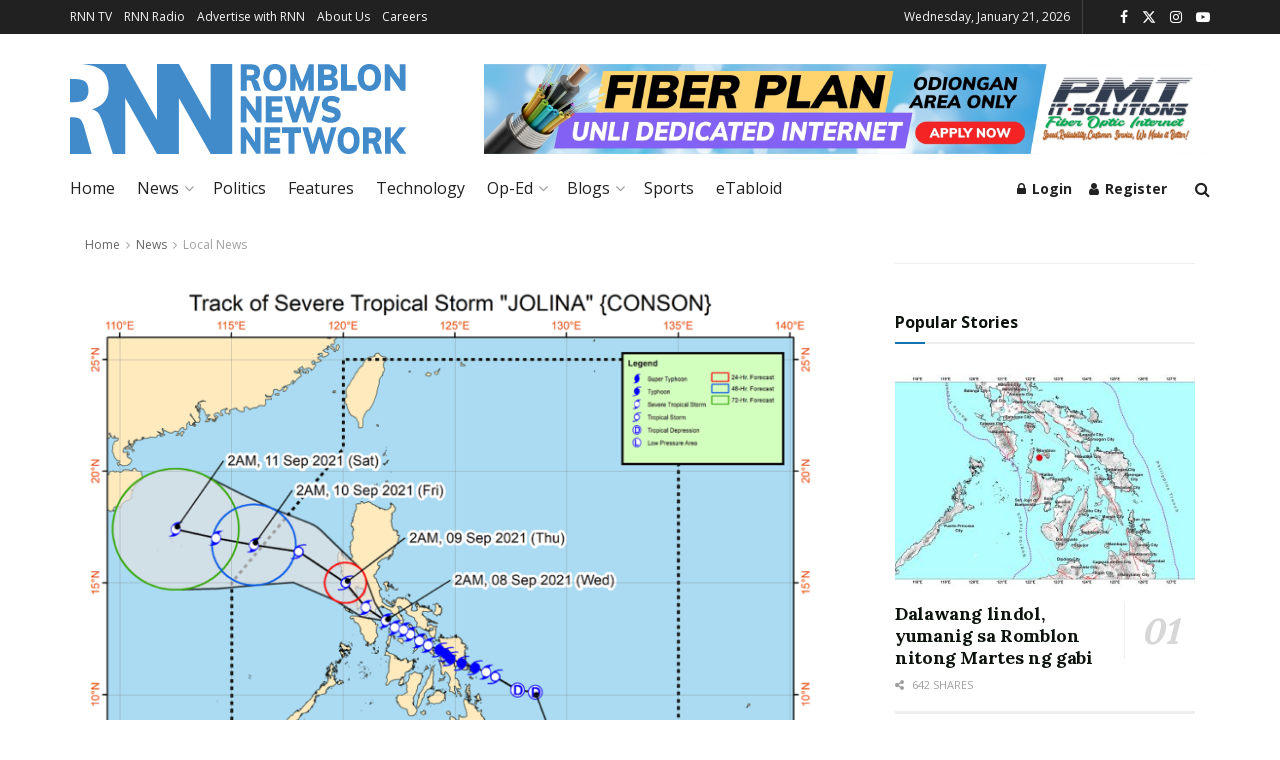

--- FILE ---
content_type: text/html; charset=UTF-8
request_url: https://romblonnews.net/2021/09/prov-l-gov-t-suspends-work-and-classes-for-september-8-due-to-jolina/
body_size: 43692
content:
<!doctype html>
<!--[if lt IE 7]> <html class="no-js lt-ie9 lt-ie8 lt-ie7" lang="en-US"> <![endif]-->
<!--[if IE 7]>    <html class="no-js lt-ie9 lt-ie8" lang="en-US"> <![endif]-->
<!--[if IE 8]>    <html class="no-js lt-ie9" lang="en-US"> <![endif]-->
<!--[if IE 9]>    <html class="no-js lt-ie10" lang="en-US"> <![endif]-->
<!--[if gt IE 8]><!--> <html class="no-js" lang="en-US"> <!--<![endif]-->
<head>
    <meta http-equiv="Content-Type" content="text/html; charset=UTF-8" />
    <meta name='viewport' content='width=device-width, initial-scale=1, user-scalable=yes' />
    <link rel="profile" href="http://gmpg.org/xfn/11" />
    <link rel="pingback" href="https://romblonnews.net/xmlrpc.php" />
    <meta name='robots' content='index, follow, max-image-preview:large, max-snippet:-1, max-video-preview:-1' />
			<script type="text/javascript">
			  var jnews_ajax_url = '/?ajax-request=jnews'
			</script>
			<script type="text/javascript">;window.jnews=window.jnews||{},window.jnews.library=window.jnews.library||{},window.jnews.library=function(){"use strict";var e=this;e.win=window,e.doc=document,e.noop=function(){},e.globalBody=e.doc.getElementsByTagName("body")[0],e.globalBody=e.globalBody?e.globalBody:e.doc,e.win.jnewsDataStorage=e.win.jnewsDataStorage||{_storage:new WeakMap,put:function(e,t,n){this._storage.has(e)||this._storage.set(e,new Map),this._storage.get(e).set(t,n)},get:function(e,t){return this._storage.get(e).get(t)},has:function(e,t){return this._storage.has(e)&&this._storage.get(e).has(t)},remove:function(e,t){var n=this._storage.get(e).delete(t);return 0===!this._storage.get(e).size&&this._storage.delete(e),n}},e.windowWidth=function(){return e.win.innerWidth||e.docEl.clientWidth||e.globalBody.clientWidth},e.windowHeight=function(){return e.win.innerHeight||e.docEl.clientHeight||e.globalBody.clientHeight},e.requestAnimationFrame=e.win.requestAnimationFrame||e.win.webkitRequestAnimationFrame||e.win.mozRequestAnimationFrame||e.win.msRequestAnimationFrame||window.oRequestAnimationFrame||function(e){return setTimeout(e,1e3/60)},e.cancelAnimationFrame=e.win.cancelAnimationFrame||e.win.webkitCancelAnimationFrame||e.win.webkitCancelRequestAnimationFrame||e.win.mozCancelAnimationFrame||e.win.msCancelRequestAnimationFrame||e.win.oCancelRequestAnimationFrame||function(e){clearTimeout(e)},e.classListSupport="classList"in document.createElement("_"),e.hasClass=e.classListSupport?function(e,t){return e.classList.contains(t)}:function(e,t){return e.className.indexOf(t)>=0},e.addClass=e.classListSupport?function(t,n){e.hasClass(t,n)||t.classList.add(n)}:function(t,n){e.hasClass(t,n)||(t.className+=" "+n)},e.removeClass=e.classListSupport?function(t,n){e.hasClass(t,n)&&t.classList.remove(n)}:function(t,n){e.hasClass(t,n)&&(t.className=t.className.replace(n,""))},e.objKeys=function(e){var t=[];for(var n in e)Object.prototype.hasOwnProperty.call(e,n)&&t.push(n);return t},e.isObjectSame=function(e,t){var n=!0;return JSON.stringify(e)!==JSON.stringify(t)&&(n=!1),n},e.extend=function(){for(var e,t,n,o=arguments[0]||{},i=1,a=arguments.length;i<a;i++)if(null!==(e=arguments[i]))for(t in e)o!==(n=e[t])&&void 0!==n&&(o[t]=n);return o},e.dataStorage=e.win.jnewsDataStorage,e.isVisible=function(e){return 0!==e.offsetWidth&&0!==e.offsetHeight||e.getBoundingClientRect().length},e.getHeight=function(e){return e.offsetHeight||e.clientHeight||e.getBoundingClientRect().height},e.getWidth=function(e){return e.offsetWidth||e.clientWidth||e.getBoundingClientRect().width},e.supportsPassive=!1;try{var t=Object.defineProperty({},"passive",{get:function(){e.supportsPassive=!0}});"createEvent"in e.doc?e.win.addEventListener("test",null,t):"fireEvent"in e.doc&&e.win.attachEvent("test",null)}catch(e){}e.passiveOption=!!e.supportsPassive&&{passive:!0},e.setStorage=function(e,t){e="jnews-"+e;var n={expired:Math.floor(((new Date).getTime()+432e5)/1e3)};t=Object.assign(n,t);localStorage.setItem(e,JSON.stringify(t))},e.getStorage=function(e){e="jnews-"+e;var t=localStorage.getItem(e);return null!==t&&0<t.length?JSON.parse(localStorage.getItem(e)):{}},e.expiredStorage=function(){var t,n="jnews-";for(var o in localStorage)o.indexOf(n)>-1&&"undefined"!==(t=e.getStorage(o.replace(n,""))).expired&&t.expired<Math.floor((new Date).getTime()/1e3)&&localStorage.removeItem(o)},e.addEvents=function(t,n,o){for(var i in n){var a=["touchstart","touchmove"].indexOf(i)>=0&&!o&&e.passiveOption;"createEvent"in e.doc?t.addEventListener(i,n[i],a):"fireEvent"in e.doc&&t.attachEvent("on"+i,n[i])}},e.removeEvents=function(t,n){for(var o in n)"createEvent"in e.doc?t.removeEventListener(o,n[o]):"fireEvent"in e.doc&&t.detachEvent("on"+o,n[o])},e.triggerEvents=function(t,n,o){var i;o=o||{detail:null};return"createEvent"in e.doc?(!(i=e.doc.createEvent("CustomEvent")||new CustomEvent(n)).initCustomEvent||i.initCustomEvent(n,!0,!1,o),void t.dispatchEvent(i)):"fireEvent"in e.doc?((i=e.doc.createEventObject()).eventType=n,void t.fireEvent("on"+i.eventType,i)):void 0},e.getParents=function(t,n){void 0===n&&(n=e.doc);for(var o=[],i=t.parentNode,a=!1;!a;)if(i){var r=i;r.querySelectorAll(n).length?a=!0:(o.push(r),i=r.parentNode)}else o=[],a=!0;return o},e.forEach=function(e,t,n){for(var o=0,i=e.length;o<i;o++)t.call(n,e[o],o)},e.getText=function(e){return e.innerText||e.textContent},e.setText=function(e,t){var n="object"==typeof t?t.innerText||t.textContent:t;e.innerText&&(e.innerText=n),e.textContent&&(e.textContent=n)},e.httpBuildQuery=function(t){return e.objKeys(t).reduce(function t(n){var o=arguments.length>1&&void 0!==arguments[1]?arguments[1]:null;return function(i,a){var r=n[a];a=encodeURIComponent(a);var s=o?"".concat(o,"[").concat(a,"]"):a;return null==r||"function"==typeof r?(i.push("".concat(s,"=")),i):["number","boolean","string"].includes(typeof r)?(i.push("".concat(s,"=").concat(encodeURIComponent(r))),i):(i.push(e.objKeys(r).reduce(t(r,s),[]).join("&")),i)}}(t),[]).join("&")},e.get=function(t,n,o,i){return o="function"==typeof o?o:e.noop,e.ajax("GET",t,n,o,i)},e.post=function(t,n,o,i){return o="function"==typeof o?o:e.noop,e.ajax("POST",t,n,o,i)},e.ajax=function(t,n,o,i,a){var r=new XMLHttpRequest,s=n,c=e.httpBuildQuery(o);if(t=-1!=["GET","POST"].indexOf(t)?t:"GET",r.open(t,s+("GET"==t?"?"+c:""),!0),"POST"==t&&r.setRequestHeader("Content-type","application/x-www-form-urlencoded"),r.setRequestHeader("X-Requested-With","XMLHttpRequest"),r.onreadystatechange=function(){4===r.readyState&&200<=r.status&&300>r.status&&"function"==typeof i&&i.call(void 0,r.response)},void 0!==a&&!a){return{xhr:r,send:function(){r.send("POST"==t?c:null)}}}return r.send("POST"==t?c:null),{xhr:r}},e.scrollTo=function(t,n,o){function i(e,t,n){this.start=this.position(),this.change=e-this.start,this.currentTime=0,this.increment=20,this.duration=void 0===n?500:n,this.callback=t,this.finish=!1,this.animateScroll()}return Math.easeInOutQuad=function(e,t,n,o){return(e/=o/2)<1?n/2*e*e+t:-n/2*(--e*(e-2)-1)+t},i.prototype.stop=function(){this.finish=!0},i.prototype.move=function(t){e.doc.documentElement.scrollTop=t,e.globalBody.parentNode.scrollTop=t,e.globalBody.scrollTop=t},i.prototype.position=function(){return e.doc.documentElement.scrollTop||e.globalBody.parentNode.scrollTop||e.globalBody.scrollTop},i.prototype.animateScroll=function(){this.currentTime+=this.increment;var t=Math.easeInOutQuad(this.currentTime,this.start,this.change,this.duration);this.move(t),this.currentTime<this.duration&&!this.finish?e.requestAnimationFrame.call(e.win,this.animateScroll.bind(this)):this.callback&&"function"==typeof this.callback&&this.callback()},new i(t,n,o)},e.unwrap=function(t){var n,o=t;e.forEach(t,(function(e,t){n?n+=e:n=e})),o.replaceWith(n)},e.performance={start:function(e){performance.mark(e+"Start")},stop:function(e){performance.mark(e+"End"),performance.measure(e,e+"Start",e+"End")}},e.fps=function(){var t=0,n=0,o=0;!function(){var i=t=0,a=0,r=0,s=document.getElementById("fpsTable"),c=function(t){void 0===document.getElementsByTagName("body")[0]?e.requestAnimationFrame.call(e.win,(function(){c(t)})):document.getElementsByTagName("body")[0].appendChild(t)};null===s&&((s=document.createElement("div")).style.position="fixed",s.style.top="120px",s.style.left="10px",s.style.width="100px",s.style.height="20px",s.style.border="1px solid black",s.style.fontSize="11px",s.style.zIndex="100000",s.style.backgroundColor="white",s.id="fpsTable",c(s));var l=function(){o++,n=Date.now(),(a=(o/(r=(n-t)/1e3)).toPrecision(2))!=i&&(i=a,s.innerHTML=i+"fps"),1<r&&(t=n,o=0),e.requestAnimationFrame.call(e.win,l)};l()}()},e.instr=function(e,t){for(var n=0;n<t.length;n++)if(-1!==e.toLowerCase().indexOf(t[n].toLowerCase()))return!0},e.winLoad=function(t,n){function o(o){if("complete"===e.doc.readyState||"interactive"===e.doc.readyState)return!o||n?setTimeout(t,n||1):t(o),1}o()||e.addEvents(e.win,{load:o})},e.docReady=function(t,n){function o(o){if("complete"===e.doc.readyState||"interactive"===e.doc.readyState)return!o||n?setTimeout(t,n||1):t(o),1}o()||e.addEvents(e.doc,{DOMContentLoaded:o})},e.fireOnce=function(){e.docReady((function(){e.assets=e.assets||[],e.assets.length&&(e.boot(),e.load_assets())}),50)},e.boot=function(){e.length&&e.doc.querySelectorAll("style[media]").forEach((function(e){"not all"==e.getAttribute("media")&&e.removeAttribute("media")}))},e.create_js=function(t,n){var o=e.doc.createElement("script");switch(o.setAttribute("src",t),n){case"defer":o.setAttribute("defer",!0);break;case"async":o.setAttribute("async",!0);break;case"deferasync":o.setAttribute("defer",!0),o.setAttribute("async",!0)}e.globalBody.appendChild(o)},e.load_assets=function(){"object"==typeof e.assets&&e.forEach(e.assets.slice(0),(function(t,n){var o="";t.defer&&(o+="defer"),t.async&&(o+="async"),e.create_js(t.url,o);var i=e.assets.indexOf(t);i>-1&&e.assets.splice(i,1)})),e.assets=jnewsoption.au_scripts=window.jnewsads=[]},e.setCookie=function(e,t,n){var o="";if(n){var i=new Date;i.setTime(i.getTime()+24*n*60*60*1e3),o="; expires="+i.toUTCString()}document.cookie=e+"="+(t||"")+o+"; path=/"},e.getCookie=function(e){for(var t=e+"=",n=document.cookie.split(";"),o=0;o<n.length;o++){for(var i=n[o];" "==i.charAt(0);)i=i.substring(1,i.length);if(0==i.indexOf(t))return i.substring(t.length,i.length)}return null},e.eraseCookie=function(e){document.cookie=e+"=; Path=/; Expires=Thu, 01 Jan 1970 00:00:01 GMT;"},e.docReady((function(){e.globalBody=e.globalBody==e.doc?e.doc.getElementsByTagName("body")[0]:e.globalBody,e.globalBody=e.globalBody?e.globalBody:e.doc})),e.winLoad((function(){e.winLoad((function(){var t=!1;if(void 0!==window.jnewsadmin)if(void 0!==window.file_version_checker){var n=e.objKeys(window.file_version_checker);n.length?n.forEach((function(e){t||"10.0.4"===window.file_version_checker[e]||(t=!0)})):t=!0}else t=!0;t&&(window.jnewsHelper.getMessage(),window.jnewsHelper.getNotice())}),2500)}))},window.jnews.library=new window.jnews.library;</script>
	<!-- This site is optimized with the Yoast SEO plugin v26.7 - https://yoast.com/wordpress/plugins/seo/ -->
	<title>Prov&#039;l Gov&#039;t suspends work and classes for September 8 due to Jolina</title>
	<link rel="canonical" href="https://romblonnews.net/2021/09/prov-l-gov-t-suspends-work-and-classes-for-september-8-due-to-jolina/" />
	<meta property="og:locale" content="en_US" />
	<meta property="og:type" content="article" />
	<meta property="og:title" content="Prov&#039;l Gov&#039;t suspends work and classes for September 8 due to Jolina" />
	<meta property="og:description" content="Inanunsyo ng Provincial Gov&#039;t ng Romblon na extended ang work at class suspension ngayong araw, September 08. Ayon kay Governor Jose Riano, wala paring pasok ngayong araw ang lahat ng opisina ng gobyerno sa probinsya maliban sa mga opisina na kailangang maghatid ng basic services katulad sa health at sa rescue operations. ADVERTISEMENT Wala ring [&hellip;]" />
	<meta property="og:url" content="https://romblonnews.net/2021/09/prov-l-gov-t-suspends-work-and-classes-for-september-8-due-to-jolina/" />
	<meta property="og:site_name" content="Romblon News Network" />
	<meta property="article:publisher" content="https://www.facebook.com/RomblonNews" />
	<meta property="article:author" content="https://www.facebook.com/jaysentfos1/" />
	<meta property="article:published_time" content="2021-09-07T23:53:57+00:00" />
	<meta property="article:modified_time" content="2021-10-18T12:08:45+00:00" />
	<meta property="og:image" content="https://romblonnews.net/wp-content/uploads/2021/09/jolina-08092021-5am.png" />
	<meta property="og:image:width" content="990" />
	<meta property="og:image:height" content="810" />
	<meta property="og:image:type" content="image/png" />
	<meta name="author" content="Paul Jaysent Fos" />
	<meta name="twitter:card" content="summary_large_image" />
	<meta name="twitter:creator" content="@https://twitter.com/jaysentfos" />
	<meta name="twitter:site" content="@RomblonNews" />
	<meta name="twitter:label1" content="Written by" />
	<meta name="twitter:data1" content="Paul Jaysent Fos" />
	<script type="application/ld+json" class="yoast-schema-graph">{"@context":"https://schema.org","@graph":[{"@type":"Article","@id":"https://romblonnews.net/2021/09/prov-l-gov-t-suspends-work-and-classes-for-september-8-due-to-jolina/#article","isPartOf":{"@id":"https://romblonnews.net/2021/09/prov-l-gov-t-suspends-work-and-classes-for-september-8-due-to-jolina/"},"author":{"name":"Paul Jaysent Fos","@id":"https://romblonnews.net/#/schema/person/41c6a24916bec24dcb905cb3fed9925a"},"headline":"Prov&#8217;l Gov&#8217;t suspends work and classes for September 8 due to Jolina","datePublished":"2021-09-07T23:53:57+00:00","dateModified":"2021-10-18T12:08:45+00:00","mainEntityOfPage":{"@id":"https://romblonnews.net/2021/09/prov-l-gov-t-suspends-work-and-classes-for-september-8-due-to-jolina/"},"wordCount":81,"publisher":{"@id":"https://romblonnews.net/#organization"},"image":{"@id":"https://romblonnews.net/2021/09/prov-l-gov-t-suspends-work-and-classes-for-september-8-due-to-jolina/#primaryimage"},"thumbnailUrl":"https://romblonnews.net/wp-content/uploads/2021/09/jolina-08092021-5am.png","articleSection":["Local News"],"inLanguage":"en-US"},{"@type":"WebPage","@id":"https://romblonnews.net/2021/09/prov-l-gov-t-suspends-work-and-classes-for-september-8-due-to-jolina/","url":"https://romblonnews.net/2021/09/prov-l-gov-t-suspends-work-and-classes-for-september-8-due-to-jolina/","name":"Prov'l Gov't suspends work and classes for September 8 due to Jolina","isPartOf":{"@id":"https://romblonnews.net/#website"},"primaryImageOfPage":{"@id":"https://romblonnews.net/2021/09/prov-l-gov-t-suspends-work-and-classes-for-september-8-due-to-jolina/#primaryimage"},"image":{"@id":"https://romblonnews.net/2021/09/prov-l-gov-t-suspends-work-and-classes-for-september-8-due-to-jolina/#primaryimage"},"thumbnailUrl":"https://romblonnews.net/wp-content/uploads/2021/09/jolina-08092021-5am.png","datePublished":"2021-09-07T23:53:57+00:00","dateModified":"2021-10-18T12:08:45+00:00","breadcrumb":{"@id":"https://romblonnews.net/2021/09/prov-l-gov-t-suspends-work-and-classes-for-september-8-due-to-jolina/#breadcrumb"},"inLanguage":"en-US","potentialAction":[{"@type":"ReadAction","target":["https://romblonnews.net/2021/09/prov-l-gov-t-suspends-work-and-classes-for-september-8-due-to-jolina/"]}]},{"@type":"ImageObject","inLanguage":"en-US","@id":"https://romblonnews.net/2021/09/prov-l-gov-t-suspends-work-and-classes-for-september-8-due-to-jolina/#primaryimage","url":"https://romblonnews.net/wp-content/uploads/2021/09/jolina-08092021-5am.png","contentUrl":"https://romblonnews.net/wp-content/uploads/2021/09/jolina-08092021-5am.png","width":990,"height":810},{"@type":"BreadcrumbList","@id":"https://romblonnews.net/2021/09/prov-l-gov-t-suspends-work-and-classes-for-september-8-due-to-jolina/#breadcrumb","itemListElement":[{"@type":"ListItem","position":1,"name":"Home","item":"https://romblonnews.net/"},{"@type":"ListItem","position":2,"name":"Prov&#8217;l Gov&#8217;t suspends work and classes for September 8 due to Jolina"}]},{"@type":"WebSite","@id":"https://romblonnews.net/#website","url":"https://romblonnews.net/","name":"Romblon News Network","description":"Provincial &amp; Regional News","publisher":{"@id":"https://romblonnews.net/#organization"},"potentialAction":[{"@type":"SearchAction","target":{"@type":"EntryPoint","urlTemplate":"https://romblonnews.net/?s={search_term_string}"},"query-input":{"@type":"PropertyValueSpecification","valueRequired":true,"valueName":"search_term_string"}}],"inLanguage":"en-US"},{"@type":"Organization","@id":"https://romblonnews.net/#organization","name":"Romblon News Network","url":"https://romblonnews.net/","logo":{"@type":"ImageObject","inLanguage":"en-US","@id":"https://romblonnews.net/#/schema/logo/image/","url":"https://romblonnews.net/wp-content/uploads/2021/10/rnn_logo-1.svg","contentUrl":"https://romblonnews.net/wp-content/uploads/2021/10/rnn_logo-1.svg","width":253,"height":67,"caption":"Romblon News Network"},"image":{"@id":"https://romblonnews.net/#/schema/logo/image/"},"sameAs":["https://www.facebook.com/RomblonNews","https://x.com/RomblonNews"]},{"@type":"Person","@id":"https://romblonnews.net/#/schema/person/41c6a24916bec24dcb905cb3fed9925a","name":"Paul Jaysent Fos","image":{"@type":"ImageObject","inLanguage":"en-US","@id":"https://romblonnews.net/#/schema/person/image/","url":"https://secure.gravatar.com/avatar/314bd8ca0cff835dc201f11cc32d6f8039e25e7c5752fc88cd4f2075e968ed63?s=96&d=mm&r=g","contentUrl":"https://secure.gravatar.com/avatar/314bd8ca0cff835dc201f11cc32d6f8039e25e7c5752fc88cd4f2075e968ed63?s=96&d=mm&r=g","caption":"Paul Jaysent Fos"},"description":"The Senior News Correspondent of Romblon News Network","sameAs":["https://romblonnews.net","https://www.facebook.com/jaysentfos1/","https://x.com/https://twitter.com/jaysentfos"],"url":"https://romblonnews.net/author/jaysentfos/"}]}</script>
	<!-- / Yoast SEO plugin. -->


<link rel='dns-prefetch' href='//www.googletagmanager.com' />
<link rel='dns-prefetch' href='//fonts.googleapis.com' />
<link rel='preconnect' href='https://fonts.gstatic.com' />
<link rel="alternate" type="application/rss+xml" title="Romblon News Network &raquo; Feed" href="https://romblonnews.net/feed/" />
<link rel="alternate" type="application/rss+xml" title="Romblon News Network &raquo; Comments Feed" href="https://romblonnews.net/comments/feed/" />
<link rel="alternate" title="oEmbed (JSON)" type="application/json+oembed" href="https://romblonnews.net/wp-json/oembed/1.0/embed?url=https%3A%2F%2Fromblonnews.net%2F2021%2F09%2Fprov-l-gov-t-suspends-work-and-classes-for-september-8-due-to-jolina%2F" />
<link rel="alternate" title="oEmbed (XML)" type="text/xml+oembed" href="https://romblonnews.net/wp-json/oembed/1.0/embed?url=https%3A%2F%2Fromblonnews.net%2F2021%2F09%2Fprov-l-gov-t-suspends-work-and-classes-for-september-8-due-to-jolina%2F&#038;format=xml" />
<style id='wp-img-auto-sizes-contain-inline-css' type='text/css'>
img:is([sizes=auto i],[sizes^="auto," i]){contain-intrinsic-size:3000px 1500px}
/*# sourceURL=wp-img-auto-sizes-contain-inline-css */
</style>
<style id='wp-emoji-styles-inline-css' type='text/css'>

	img.wp-smiley, img.emoji {
		display: inline !important;
		border: none !important;
		box-shadow: none !important;
		height: 1em !important;
		width: 1em !important;
		margin: 0 0.07em !important;
		vertical-align: -0.1em !important;
		background: none !important;
		padding: 0 !important;
	}
/*# sourceURL=wp-emoji-styles-inline-css */
</style>
<link rel='stylesheet' id='wp-block-library-css' href='https://romblonnews.net/wp-includes/css/dist/block-library/style.min.css?ver=6.9' type='text/css' media='all' />
<style id='classic-theme-styles-inline-css' type='text/css'>
/*! This file is auto-generated */
.wp-block-button__link{color:#fff;background-color:#32373c;border-radius:9999px;box-shadow:none;text-decoration:none;padding:calc(.667em + 2px) calc(1.333em + 2px);font-size:1.125em}.wp-block-file__button{background:#32373c;color:#fff;text-decoration:none}
/*# sourceURL=/wp-includes/css/classic-themes.min.css */
</style>
<link rel='stylesheet' id='liveblog24_live_blogging_tool-cgb-style-css-css' href='https://romblonnews.net/wp-content/plugins/24liveblog/dist/blocks.style.build.css' type='text/css' media='all' />
<link rel='stylesheet' id='jnews-faq-css' href='https://romblonnews.net/wp-content/plugins/jnews-essential/assets/css/faq.css?ver=12.0.3' type='text/css' media='all' />
<link rel='stylesheet' id='wp-components-css' href='https://romblonnews.net/wp-includes/css/dist/components/style.min.css?ver=6.9' type='text/css' media='all' />
<link rel='stylesheet' id='wp-preferences-css' href='https://romblonnews.net/wp-includes/css/dist/preferences/style.min.css?ver=6.9' type='text/css' media='all' />
<link rel='stylesheet' id='wp-block-editor-css' href='https://romblonnews.net/wp-includes/css/dist/block-editor/style.min.css?ver=6.9' type='text/css' media='all' />
<link rel='stylesheet' id='wp-reusable-blocks-css' href='https://romblonnews.net/wp-includes/css/dist/reusable-blocks/style.min.css?ver=6.9' type='text/css' media='all' />
<link rel='stylesheet' id='wp-patterns-css' href='https://romblonnews.net/wp-includes/css/dist/patterns/style.min.css?ver=6.9' type='text/css' media='all' />
<link rel='stylesheet' id='wp-editor-css' href='https://romblonnews.net/wp-includes/css/dist/editor/style.min.css?ver=6.9' type='text/css' media='all' />
<link rel='stylesheet' id='sjb_shortcode_block-cgb-style-css-css' href='https://romblonnews.net/wp-content/plugins/simple-job-board/sjb-block/dist/blocks.style.build.css' type='text/css' media='all' />
<style id='global-styles-inline-css' type='text/css'>
:root{--wp--preset--aspect-ratio--square: 1;--wp--preset--aspect-ratio--4-3: 4/3;--wp--preset--aspect-ratio--3-4: 3/4;--wp--preset--aspect-ratio--3-2: 3/2;--wp--preset--aspect-ratio--2-3: 2/3;--wp--preset--aspect-ratio--16-9: 16/9;--wp--preset--aspect-ratio--9-16: 9/16;--wp--preset--color--black: #000000;--wp--preset--color--cyan-bluish-gray: #abb8c3;--wp--preset--color--white: #ffffff;--wp--preset--color--pale-pink: #f78da7;--wp--preset--color--vivid-red: #cf2e2e;--wp--preset--color--luminous-vivid-orange: #ff6900;--wp--preset--color--luminous-vivid-amber: #fcb900;--wp--preset--color--light-green-cyan: #7bdcb5;--wp--preset--color--vivid-green-cyan: #00d084;--wp--preset--color--pale-cyan-blue: #8ed1fc;--wp--preset--color--vivid-cyan-blue: #0693e3;--wp--preset--color--vivid-purple: #9b51e0;--wp--preset--gradient--vivid-cyan-blue-to-vivid-purple: linear-gradient(135deg,rgb(6,147,227) 0%,rgb(155,81,224) 100%);--wp--preset--gradient--light-green-cyan-to-vivid-green-cyan: linear-gradient(135deg,rgb(122,220,180) 0%,rgb(0,208,130) 100%);--wp--preset--gradient--luminous-vivid-amber-to-luminous-vivid-orange: linear-gradient(135deg,rgb(252,185,0) 0%,rgb(255,105,0) 100%);--wp--preset--gradient--luminous-vivid-orange-to-vivid-red: linear-gradient(135deg,rgb(255,105,0) 0%,rgb(207,46,46) 100%);--wp--preset--gradient--very-light-gray-to-cyan-bluish-gray: linear-gradient(135deg,rgb(238,238,238) 0%,rgb(169,184,195) 100%);--wp--preset--gradient--cool-to-warm-spectrum: linear-gradient(135deg,rgb(74,234,220) 0%,rgb(151,120,209) 20%,rgb(207,42,186) 40%,rgb(238,44,130) 60%,rgb(251,105,98) 80%,rgb(254,248,76) 100%);--wp--preset--gradient--blush-light-purple: linear-gradient(135deg,rgb(255,206,236) 0%,rgb(152,150,240) 100%);--wp--preset--gradient--blush-bordeaux: linear-gradient(135deg,rgb(254,205,165) 0%,rgb(254,45,45) 50%,rgb(107,0,62) 100%);--wp--preset--gradient--luminous-dusk: linear-gradient(135deg,rgb(255,203,112) 0%,rgb(199,81,192) 50%,rgb(65,88,208) 100%);--wp--preset--gradient--pale-ocean: linear-gradient(135deg,rgb(255,245,203) 0%,rgb(182,227,212) 50%,rgb(51,167,181) 100%);--wp--preset--gradient--electric-grass: linear-gradient(135deg,rgb(202,248,128) 0%,rgb(113,206,126) 100%);--wp--preset--gradient--midnight: linear-gradient(135deg,rgb(2,3,129) 0%,rgb(40,116,252) 100%);--wp--preset--font-size--small: 13px;--wp--preset--font-size--medium: 20px;--wp--preset--font-size--large: 36px;--wp--preset--font-size--x-large: 42px;--wp--preset--spacing--20: 0.44rem;--wp--preset--spacing--30: 0.67rem;--wp--preset--spacing--40: 1rem;--wp--preset--spacing--50: 1.5rem;--wp--preset--spacing--60: 2.25rem;--wp--preset--spacing--70: 3.38rem;--wp--preset--spacing--80: 5.06rem;--wp--preset--shadow--natural: 6px 6px 9px rgba(0, 0, 0, 0.2);--wp--preset--shadow--deep: 12px 12px 50px rgba(0, 0, 0, 0.4);--wp--preset--shadow--sharp: 6px 6px 0px rgba(0, 0, 0, 0.2);--wp--preset--shadow--outlined: 6px 6px 0px -3px rgb(255, 255, 255), 6px 6px rgb(0, 0, 0);--wp--preset--shadow--crisp: 6px 6px 0px rgb(0, 0, 0);}:where(.is-layout-flex){gap: 0.5em;}:where(.is-layout-grid){gap: 0.5em;}body .is-layout-flex{display: flex;}.is-layout-flex{flex-wrap: wrap;align-items: center;}.is-layout-flex > :is(*, div){margin: 0;}body .is-layout-grid{display: grid;}.is-layout-grid > :is(*, div){margin: 0;}:where(.wp-block-columns.is-layout-flex){gap: 2em;}:where(.wp-block-columns.is-layout-grid){gap: 2em;}:where(.wp-block-post-template.is-layout-flex){gap: 1.25em;}:where(.wp-block-post-template.is-layout-grid){gap: 1.25em;}.has-black-color{color: var(--wp--preset--color--black) !important;}.has-cyan-bluish-gray-color{color: var(--wp--preset--color--cyan-bluish-gray) !important;}.has-white-color{color: var(--wp--preset--color--white) !important;}.has-pale-pink-color{color: var(--wp--preset--color--pale-pink) !important;}.has-vivid-red-color{color: var(--wp--preset--color--vivid-red) !important;}.has-luminous-vivid-orange-color{color: var(--wp--preset--color--luminous-vivid-orange) !important;}.has-luminous-vivid-amber-color{color: var(--wp--preset--color--luminous-vivid-amber) !important;}.has-light-green-cyan-color{color: var(--wp--preset--color--light-green-cyan) !important;}.has-vivid-green-cyan-color{color: var(--wp--preset--color--vivid-green-cyan) !important;}.has-pale-cyan-blue-color{color: var(--wp--preset--color--pale-cyan-blue) !important;}.has-vivid-cyan-blue-color{color: var(--wp--preset--color--vivid-cyan-blue) !important;}.has-vivid-purple-color{color: var(--wp--preset--color--vivid-purple) !important;}.has-black-background-color{background-color: var(--wp--preset--color--black) !important;}.has-cyan-bluish-gray-background-color{background-color: var(--wp--preset--color--cyan-bluish-gray) !important;}.has-white-background-color{background-color: var(--wp--preset--color--white) !important;}.has-pale-pink-background-color{background-color: var(--wp--preset--color--pale-pink) !important;}.has-vivid-red-background-color{background-color: var(--wp--preset--color--vivid-red) !important;}.has-luminous-vivid-orange-background-color{background-color: var(--wp--preset--color--luminous-vivid-orange) !important;}.has-luminous-vivid-amber-background-color{background-color: var(--wp--preset--color--luminous-vivid-amber) !important;}.has-light-green-cyan-background-color{background-color: var(--wp--preset--color--light-green-cyan) !important;}.has-vivid-green-cyan-background-color{background-color: var(--wp--preset--color--vivid-green-cyan) !important;}.has-pale-cyan-blue-background-color{background-color: var(--wp--preset--color--pale-cyan-blue) !important;}.has-vivid-cyan-blue-background-color{background-color: var(--wp--preset--color--vivid-cyan-blue) !important;}.has-vivid-purple-background-color{background-color: var(--wp--preset--color--vivid-purple) !important;}.has-black-border-color{border-color: var(--wp--preset--color--black) !important;}.has-cyan-bluish-gray-border-color{border-color: var(--wp--preset--color--cyan-bluish-gray) !important;}.has-white-border-color{border-color: var(--wp--preset--color--white) !important;}.has-pale-pink-border-color{border-color: var(--wp--preset--color--pale-pink) !important;}.has-vivid-red-border-color{border-color: var(--wp--preset--color--vivid-red) !important;}.has-luminous-vivid-orange-border-color{border-color: var(--wp--preset--color--luminous-vivid-orange) !important;}.has-luminous-vivid-amber-border-color{border-color: var(--wp--preset--color--luminous-vivid-amber) !important;}.has-light-green-cyan-border-color{border-color: var(--wp--preset--color--light-green-cyan) !important;}.has-vivid-green-cyan-border-color{border-color: var(--wp--preset--color--vivid-green-cyan) !important;}.has-pale-cyan-blue-border-color{border-color: var(--wp--preset--color--pale-cyan-blue) !important;}.has-vivid-cyan-blue-border-color{border-color: var(--wp--preset--color--vivid-cyan-blue) !important;}.has-vivid-purple-border-color{border-color: var(--wp--preset--color--vivid-purple) !important;}.has-vivid-cyan-blue-to-vivid-purple-gradient-background{background: var(--wp--preset--gradient--vivid-cyan-blue-to-vivid-purple) !important;}.has-light-green-cyan-to-vivid-green-cyan-gradient-background{background: var(--wp--preset--gradient--light-green-cyan-to-vivid-green-cyan) !important;}.has-luminous-vivid-amber-to-luminous-vivid-orange-gradient-background{background: var(--wp--preset--gradient--luminous-vivid-amber-to-luminous-vivid-orange) !important;}.has-luminous-vivid-orange-to-vivid-red-gradient-background{background: var(--wp--preset--gradient--luminous-vivid-orange-to-vivid-red) !important;}.has-very-light-gray-to-cyan-bluish-gray-gradient-background{background: var(--wp--preset--gradient--very-light-gray-to-cyan-bluish-gray) !important;}.has-cool-to-warm-spectrum-gradient-background{background: var(--wp--preset--gradient--cool-to-warm-spectrum) !important;}.has-blush-light-purple-gradient-background{background: var(--wp--preset--gradient--blush-light-purple) !important;}.has-blush-bordeaux-gradient-background{background: var(--wp--preset--gradient--blush-bordeaux) !important;}.has-luminous-dusk-gradient-background{background: var(--wp--preset--gradient--luminous-dusk) !important;}.has-pale-ocean-gradient-background{background: var(--wp--preset--gradient--pale-ocean) !important;}.has-electric-grass-gradient-background{background: var(--wp--preset--gradient--electric-grass) !important;}.has-midnight-gradient-background{background: var(--wp--preset--gradient--midnight) !important;}.has-small-font-size{font-size: var(--wp--preset--font-size--small) !important;}.has-medium-font-size{font-size: var(--wp--preset--font-size--medium) !important;}.has-large-font-size{font-size: var(--wp--preset--font-size--large) !important;}.has-x-large-font-size{font-size: var(--wp--preset--font-size--x-large) !important;}
:where(.wp-block-post-template.is-layout-flex){gap: 1.25em;}:where(.wp-block-post-template.is-layout-grid){gap: 1.25em;}
:where(.wp-block-term-template.is-layout-flex){gap: 1.25em;}:where(.wp-block-term-template.is-layout-grid){gap: 1.25em;}
:where(.wp-block-columns.is-layout-flex){gap: 2em;}:where(.wp-block-columns.is-layout-grid){gap: 2em;}
:root :where(.wp-block-pullquote){font-size: 1.5em;line-height: 1.6;}
/*# sourceURL=global-styles-inline-css */
</style>
<link rel='stylesheet' id='jnews-video-css' href='https://romblonnews.net/wp-content/plugins/jnews-video/assets/css/plugin.css?ver=12.0.1' type='text/css' media='all' />
<link rel='stylesheet' id='sr7css-css' href='//romblonnews.net/wp-content/plugins/revslider/public/css/sr7.css?ver=6.7.21' type='text/css' media='all' />
<link rel='stylesheet' id='simple-job-board-google-fonts-css' href='https://fonts.googleapis.com/css?family=Roboto%3A100%2C100i%2C300%2C300i%2C400%2C400i%2C500%2C500i%2C700%2C700i%2C900%2C900i&#038;ver=2.14.1' type='text/css' media='all' />
<link rel='stylesheet' id='sjb-fontawesome-css' href='https://romblonnews.net/wp-content/plugins/simple-job-board/includes/css/font-awesome.min.css?ver=5.15.4' type='text/css' media='all' />
<link rel='stylesheet' id='simple-job-board-jquery-ui-css' href='https://romblonnews.net/wp-content/plugins/simple-job-board/public/css/jquery-ui.css?ver=1.12.1' type='text/css' media='all' />
<link rel='stylesheet' id='simple-job-board-frontend-css' href='https://romblonnews.net/wp-content/plugins/simple-job-board/public/css/simple-job-board-public.css?ver=3.0.0' type='text/css' media='all' />
<link rel='stylesheet' id='elementor-frontend-css' href='https://romblonnews.net/wp-content/plugins/elementor/assets/css/frontend.min.css?ver=3.34.2' type='text/css' media='all' />
<link rel='stylesheet' id='jeg_customizer_font-css' href='//fonts.googleapis.com/css?family=Open+Sans%3Aregular%2C700%7CLora%3Aregular%2C700&#038;display=swap&#038;ver=1.3.2' type='text/css' media='all' />
<link rel='stylesheet' id='boxzilla-css' href='https://romblonnews.net/wp-content/plugins/boxzilla/assets/css/styles.css?ver=3.4.5' type='text/css' media='all' />
<link rel='stylesheet' id='font-awesome-css' href='https://romblonnews.net/wp-content/plugins/elementor/assets/lib/font-awesome/css/font-awesome.min.css?ver=4.7.0' type='text/css' media='all' />
<link rel='stylesheet' id='jnews-frontend-css' href='https://romblonnews.net/wp-content/themes/jnews/assets/dist/frontend.min.css?ver=12.0.3' type='text/css' media='all' />
<link rel='stylesheet' id='jnews-elementor-css' href='https://romblonnews.net/wp-content/themes/jnews/assets/css/elementor-frontend.css?ver=12.0.3' type='text/css' media='all' />
<link rel='stylesheet' id='jnews-style-css' href='https://romblonnews.net/wp-content/themes/jnews/style.css?ver=12.0.3' type='text/css' media='all' />
<link rel='stylesheet' id='jnews-darkmode-css' href='https://romblonnews.net/wp-content/themes/jnews/assets/css/darkmode.css?ver=12.0.3' type='text/css' media='all' />
<link rel='stylesheet' id='jnews-scheme-css' href='https://romblonnews.net/wp-content/themes/jnews/data/import/reportase/scheme.css?ver=12.0.3' type='text/css' media='all' />
<link rel='stylesheet' id='jnews-video-darkmode-css' href='https://romblonnews.net/wp-content/plugins/jnews-video/assets/css/darkmode.css?ver=12.0.1' type='text/css' media='all' />
<link rel='stylesheet' id='jnews-select-share-css' href='https://romblonnews.net/wp-content/plugins/jnews-social-share/assets/css/plugin.css' type='text/css' media='all' />
<link rel="stylesheet" type="text/css" href="https://romblonnews.net/wp-content/plugins/nextend-smart-slider3-pro/Public/SmartSlider3/Application/Frontend/Assets/dist/smartslider.min.css?ver=c397fa89" media="all">
<style data-related="n2-ss-2">div#n2-ss-2 .n2-ss-slider-1{display:grid;position:relative;}div#n2-ss-2 .n2-ss-slider-2{display:grid;position:relative;overflow:hidden;padding:0px 0px 0px 0px;border:0px solid RGBA(62,62,62,1);border-radius:0px;background-clip:padding-box;background-repeat:repeat;background-position:50% 50%;background-size:cover;background-attachment:scroll;z-index:1;}div#n2-ss-2:not(.n2-ss-loaded) .n2-ss-slider-2{background-image:none !important;}div#n2-ss-2 .n2-ss-slider-3{display:grid;grid-template-areas:'cover';position:relative;overflow:hidden;z-index:10;}div#n2-ss-2 .n2-ss-slider-3 > *{grid-area:cover;}div#n2-ss-2 .n2-ss-slide-backgrounds,div#n2-ss-2 .n2-ss-slider-3 > .n2-ss-divider{position:relative;}div#n2-ss-2 .n2-ss-slide-backgrounds{z-index:10;}div#n2-ss-2 .n2-ss-slide-backgrounds > *{overflow:hidden;}div#n2-ss-2 .n2-ss-slide-background{transform:translateX(-100000px);}div#n2-ss-2 .n2-ss-slider-4{place-self:center;position:relative;width:100%;height:100%;z-index:20;display:grid;grid-template-areas:'slide';}div#n2-ss-2 .n2-ss-slider-4 > *{grid-area:slide;}div#n2-ss-2.n2-ss-full-page--constrain-ratio .n2-ss-slider-4{height:auto;}div#n2-ss-2 .n2-ss-slide{display:grid;place-items:center;grid-auto-columns:100%;position:relative;z-index:20;-webkit-backface-visibility:hidden;transform:translateX(-100000px);}div#n2-ss-2 .n2-ss-slide{perspective:1000px;}div#n2-ss-2 .n2-ss-slide-active{z-index:21;}.n2-ss-background-animation{position:absolute;top:0;left:0;width:100%;height:100%;z-index:3;}div#n2-ss-2 .n2-ss-slide-limiter{max-width:726px;}div#n2-ss-2 .n-uc-oJJfwRuWWiUa{padding:10px 10px 10px 10px}div#n2-ss-2 .n-uc-VzyRnsYxb20V{padding:10px 10px 10px 10px}div#n2-ss-2-align{min-width:726px;}div#n2-ss-2-align{max-width:726px;}div#n2-ss-2 .n2-ss-slider-1{min-height:90px;}@media (min-width: 1200px){div#n2-ss-2 [data-hide-desktopportrait="1"]{display: none !important;}}@media (orientation: landscape) and (max-width: 1199px) and (min-width: 901px),(orientation: portrait) and (max-width: 1199px) and (min-width: 701px){div#n2-ss-2 .n2-ss-slide-limiter{max-width:726px;}div#n2-ss-2 [data-hide-tabletportrait="1"]{display: none !important;}}@media (orientation: landscape) and (max-width: 900px),(orientation: portrait) and (max-width: 700px){div#n2-ss-2 .n2-ss-slide-limiter{max-width:726px;}div#n2-ss-2 [data-hide-mobileportrait="1"]{display: none !important;}}</style>
<script>(function(){this._N2=this._N2||{_r:[],_d:[],r:function(){this._r.push(arguments)},d:function(){this._d.push(arguments)}}}).call(window);!function(e,i,o,r){(i=e.match(/(Chrome|Firefox|Safari)\/(\d+)\./))&&("Chrome"==i[1]?r=+i[2]>=32:"Firefox"==i[1]?r=+i[2]>=65:"Safari"==i[1]&&(o=e.match(/Version\/(\d+)/)||e.match(/(\d+)[0-9_]+like Mac/))&&(r=+o[1]>=14),r&&document.documentElement.classList.add("n2webp"))}(navigator.userAgent);</script><script src="https://romblonnews.net/wp-content/plugins/nextend-smart-slider3-pro/Public/SmartSlider3/Application/Frontend/Assets/dist/n2.min.js?ver=c397fa89" defer async></script>
<script src="https://romblonnews.net/wp-content/plugins/nextend-smart-slider3-pro/Public/SmartSlider3/Application/Frontend/Assets/dist/smartslider-frontend.min.js?ver=c397fa89" defer async></script>
<script src="https://romblonnews.net/wp-content/plugins/nextend-smart-slider3-pro/Public/SmartSlider3/Slider/SliderType/Simple/Assets/dist/ss-simple.min.js?ver=c397fa89" defer async></script>
<script>_N2.r('documentReady',function(){_N2.r(["documentReady","smartslider-frontend","ss-simple"],function(){new _N2.SmartSliderSimple('n2-ss-2',{"admin":false,"background.video.mobile":1,"loadingTime":2000,"randomize":{"randomize":1,"randomizeFirst":1},"callbacks":"","alias":{"id":0,"smoothScroll":0,"slideSwitch":0,"scroll":1},"align":"normal","isDelayed":0,"responsive":{"mediaQueries":{"all":false,"desktopportrait":["(min-width: 1200px)"],"tabletportrait":["(orientation: landscape) and (max-width: 1199px) and (min-width: 901px)","(orientation: portrait) and (max-width: 1199px) and (min-width: 701px)"],"mobileportrait":["(orientation: landscape) and (max-width: 900px)","(orientation: portrait) and (max-width: 700px)"]},"base":{"slideOuterWidth":726,"slideOuterHeight":90,"sliderWidth":726,"sliderHeight":90,"slideWidth":726,"slideHeight":90},"hideOn":{"desktopLandscape":false,"desktopPortrait":false,"tabletLandscape":false,"tabletPortrait":false,"mobileLandscape":false,"mobilePortrait":false},"onResizeEnabled":0,"type":"auto","sliderHeightBasedOn":"real","focusUser":1,"focusEdge":"auto","breakpoints":[{"device":"tabletPortrait","type":"max-screen-width","portraitWidth":1199,"landscapeWidth":1199},{"device":"mobilePortrait","type":"max-screen-width","portraitWidth":700,"landscapeWidth":900}],"enabledDevices":{"desktopLandscape":0,"desktopPortrait":1,"tabletLandscape":0,"tabletPortrait":1,"mobileLandscape":0,"mobilePortrait":1},"sizes":{"desktopPortrait":{"width":726,"height":90,"max":3000,"min":726},"tabletPortrait":{"width":701,"height":86,"customHeight":false,"max":1199,"min":701},"mobilePortrait":{"width":320,"height":39,"customHeight":false,"max":900,"min":320}},"overflowHiddenPage":0,"focus":{"offsetTop":"#wpadminbar","offsetBottom":""}},"controls":{"mousewheel":0,"touch":"horizontal","keyboard":1,"blockCarouselInteraction":1},"playWhenVisible":1,"playWhenVisibleAt":0.5,"lazyLoad":0,"lazyLoadNeighbor":0,"blockrightclick":0,"maintainSession":0,"autoplay":{"enabled":1,"start":1,"duration":4000,"autoplayLoop":1,"allowReStart":0,"reverse":0,"pause":{"click":1,"mouse":"0","mediaStarted":1},"resume":{"click":0,"mouse":"0","mediaEnded":1,"slidechanged":0},"interval":1,"intervalModifier":"loop","intervalSlide":"current"},"perspective":1000,"layerMode":{"playOnce":0,"playFirstLayer":1,"mode":"skippable","inAnimation":"mainInEnd"},"parallax":{"enabled":1,"mobile":0,"is3D":0,"animate":1,"horizontal":"mouse","vertical":"mouse","origin":"slider","scrollmove":"both"},"postBackgroundAnimations":0,"bgAnimations":0,"mainanimation":{"type":"horizontal","duration":300,"delay":0,"ease":"easeOutQuad","shiftedBackgroundAnimation":"auto"},"carousel":1,"initCallbacks":function(){}})})});</script><script type="text/javascript" id="real3d-flipbook-global-js-extra">
/* <![CDATA[ */
var flipbookOptions_global = {"pages":[],"pdfUrl":"","printPdfUrl":"","tableOfContent":[],"id":"","bookId":"","date":"","lightboxThumbnailUrl":"","mode":"normal","viewMode":"webgl","pageTextureSize":"2048","pageTextureSizeSmall":"1500","pageTextureSizeMobile":"","pageTextureSizeMobileSmall":"1024","minPixelRatio":"1","pdfTextLayer":"true","zoomMin":"0.9","zoomStep":"2","zoomSize":"","zoomReset":"false","doubleClickZoom":"true","pageDrag":"true","singlePageMode":"false","pageFlipDuration":"1","sound":"true","startPage":"1","pageNumberOffset":"0","deeplinking":{"enabled":"false","prefix":""},"responsiveView":"true","responsiveViewTreshold":"768","responsiveViewRatio":"1","cover":"true","backCover":"true","scaleCover":"false","pageCaptions":"false","height":"400","responsiveHeight":"true","containerRatio":"","thumbnailsOnStart":"false","contentOnStart":"false","searchOnStart":"","searchResultsThumbs":"false","tableOfContentCloseOnClick":"true","thumbsCloseOnClick":"true","autoplayOnStart":"false","autoplayInterval":"3000","autoplayLoop":"true","autoplayStartPage":"1","rightToLeft":"false","pageWidth":"","pageHeight":"","thumbSize":"130","logoImg":"","logoUrl":"","logoUrlTarget":"","logoCSS":"position:absolute;left:0;top:0;","menuSelector":"","zIndex":"auto","preloaderText":"","googleAnalyticsTrackingCode":"","pdfBrowserViewerIfIE":"false","modeMobile":"","viewModeMobile":"","aspectMobile":"","aspectRatioMobile":"0.71","singlePageModeIfMobile":"false","logoHideOnMobile":"false","mobile":{"thumbnailsOnStart":"false","contentOnStart":"false","pagesInMemory":"6","bitmapResizeHeight":"","bitmapResizeQuality":"","currentPage":{"enabled":"false"},"pdfUrl":""},"lightboxCssClass":"","lightboxLink":"","lightboxLinkNewWindow":"true","lightboxBackground":"rgb(81, 85, 88)","lightboxBackgroundPattern":"","lightboxBackgroundImage":"","lightboxContainerCSS":"display:inline-block;padding:10px;","lightboxThumbnailHeight":"300","lightboxThumbnailUrlCSS":"display:block;","lightboxThumbnailInfo":"false","lightboxThumbnailInfoText":"","lightboxThumbnailInfoCSS":"top: 0;  width: 100%; height: 100%; font-size: 16px; color: #000; background: rgba(255,255,255,.8); ","showTitle":"false","showDate":"false","hideThumbnail":"false","lightboxText":"","lightboxTextCSS":"display:block;","lightboxTextPosition":"top","lightBoxOpened":"false","lightBoxFullscreen":"false","lightboxStartPage":"","lightboxMarginV":"0","lightboxMarginH":"0","lights":"true","lightPositionX":"0","lightPositionY":"150","lightPositionZ":"1400","lightIntensity":"0.6","shadows":"true","shadowMapSize":"2048","shadowOpacity":"0.2","shadowDistance":"15","pageHardness":"2","coverHardness":"2","pageRoughness":"1","pageMetalness":"0","pageSegmentsW":"6","pageSegmentsH":"1","pagesInMemory":"20","bitmapResizeHeight":"","bitmapResizeQuality":"","pageMiddleShadowSize":"4","pageMiddleShadowColorL":"#7F7F7F","pageMiddleShadowColorR":"#AAAAAA","antialias":"false","pan":"0","tilt":"0","rotateCameraOnMouseDrag":"true","panMax":"20","panMin":"-20","tiltMax":"0","tiltMin":"0","currentPage":{"enabled":"true","title":"Current page","hAlign":"left","vAlign":"top"},"btnAutoplay":{"enabled":"true","title":"Autoplay"},"btnNext":{"enabled":"true","title":"Next Page"},"btnLast":{"enabled":"false","title":"Last Page"},"btnPrev":{"enabled":"true","title":"Previous Page"},"btnFirst":{"enabled":"false","title":"First Page"},"btnZoomIn":{"enabled":"true","title":"Zoom in"},"btnZoomOut":{"enabled":"true","title":"Zoom out"},"btnToc":{"enabled":"true","title":"Table of Contents"},"btnThumbs":{"enabled":"true","title":"Pages"},"btnShare":{"enabled":"true","title":"Share"},"btnNotes":{"enabled":"false","title":"Notes"},"btnDownloadPages":{"enabled":"false","url":"","title":"Download pages"},"btnDownloadPdf":{"enabled":"true","url":"","title":"Download PDF","forceDownload":"true","openInNewWindow":"true"},"btnSound":{"enabled":"true","title":"Sound"},"btnExpand":{"enabled":"true","title":"Toggle fullscreen"},"btnSingle":{"enabled":"true","title":"Toggle single page"},"btnSearch":{"enabled":"false","title":"Search"},"search":{"enabled":"false","title":"Search"},"btnBookmark":{"enabled":"false","title":"Bookmark"},"btnPrint":{"enabled":"true","title":"Print"},"btnTools":{"enabled":"true","title":"Tools"},"btnClose":{"enabled":"true","title":"Close"},"whatsapp":{"enabled":"true"},"twitter":{"enabled":"true"},"facebook":{"enabled":"true"},"pinterest":{"enabled":"true"},"email":{"enabled":"true"},"linkedin":{"enabled":"true"},"digg":{"enabled":"false"},"reddit":{"enabled":"false"},"shareUrl":"","shareTitle":"","shareImage":"","layout":"1","icons":"FontAwesome","skin":"light","useFontAwesome5":"true","sideNavigationButtons":"true","menuNavigationButtons":"false","backgroundColor":"rgb(81, 85, 88)","backgroundPattern":"","backgroundImage":"","backgroundTransparent":"false","menuBackground":"","menuShadow":"","menuMargin":"0","menuPadding":"0","menuOverBook":"false","menuFloating":"false","menuTransparent":"false","menu2Background":"","menu2Shadow":"","menu2Margin":"0","menu2Padding":"0","menu2OverBook":"true","menu2Floating":"false","menu2Transparent":"true","skinColor":"","skinBackground":"","hideMenu":"false","menuAlignHorizontal":"center","btnColor":"","btnColorHover":"","btnBackground":"none","btnRadius":"0","btnMargin":"0","btnSize":"18","btnPaddingV":"10","btnPaddingH":"10","btnShadow":"","btnTextShadow":"","btnBorder":"","sideBtnColor":"#fff","sideBtnColorHover":"#fff","sideBtnBackground":"rgba(0,0,0,.3)","sideBtnBackgroundHover":"","sideBtnRadius":"0","sideBtnMargin":"0","sideBtnSize":"25","sideBtnPaddingV":"10","sideBtnPaddingH":"10","sideBtnShadow":"","sideBtnTextShadow":"","sideBtnBorder":"","closeBtnColorHover":"#FFF","closeBtnBackground":"rgba(0,0,0,.4)","closeBtnRadius":"0","closeBtnMargin":"0","closeBtnSize":"20","closeBtnPadding":"5","closeBtnTextShadow":"","closeBtnBorder":"","floatingBtnColor":"","floatingBtnColorHover":"","floatingBtnBackground":"","floatingBtnBackgroundHover":"","floatingBtnRadius":"","floatingBtnMargin":"","floatingBtnSize":"","floatingBtnPadding":"","floatingBtnShadow":"","floatingBtnTextShadow":"","floatingBtnBorder":"","currentPageMarginV":"5","currentPageMarginH":"5","arrowsAlwaysEnabledForNavigation":"true","arrowsDisabledNotFullscreen":"true","touchSwipeEnabled":"true","fitToWidth":"false","rightClickEnabled":"true","linkColor":"rgba(0, 0, 0, 0)","linkColorHover":"rgba(255, 255, 0, 1)","linkOpacity":"0.4","linkTarget":"_blank","pdfAutoLinks":"false","disableRange":"false","strings":{"print":"Print","printLeftPage":"Print left page","printRightPage":"Print right page","printCurrentPage":"Print current page","printAllPages":"Print all pages","download":"Download","downloadLeftPage":"Download left page","downloadRightPage":"Download right page","downloadCurrentPage":"Download current page","downloadAllPages":"Download all pages","bookmarks":"Bookmarks","bookmarkLeftPage":"Bookmark left page","bookmarkRightPage":"Bookmark right page","bookmarkCurrentPage":"Bookmark current page","search":"Search","findInDocument":"Find in document","pagesFoundContaining":"pages found containing","noMatches":"No matches","matchesFound":"matches found","page":"Page","matches":"matches","thumbnails":"Thumbnails","tableOfContent":"Table of Contents","share":"Share","pressEscToClose":"Press ESC to close","password":"Password","addNote":"Add note","typeInYourNote":"Type in your note..."},"access":"free","backgroundMusic":"","cornerCurl":"false","pdfTools":{"pageHeight":1500,"thumbHeight":200,"quality":0.8,"textLayer":"true","autoConvert":"true"},"slug":"","convertPDFLinks":"true","convertPDFLinksWithClass":"","convertPDFLinksWithoutClass":"","overridePDFEmbedder":"true","overrideDflip":"true","overrideWonderPDFEmbed":"true","override3DFlipBook":"true","overridePDFjsViewer":"true","resumeReading":"false","previewPages":"","previewMode":"","s":"8d86dba4"};
//# sourceURL=real3d-flipbook-global-js-extra
/* ]]> */
</script>
<script type="text/javascript" src="https://romblonnews.net/wp-includes/js/jquery/jquery.min.js?ver=3.7.1" id="jquery-core-js"></script>
<script type="text/javascript" src="https://romblonnews.net/wp-includes/js/jquery/jquery-migrate.min.js?ver=3.4.1" id="jquery-migrate-js"></script>
<script type="text/javascript" src="//romblonnews.net/wp-content/plugins/revslider/public/js/libs/tptools.js?ver=6.7.21" id="tp-tools-js" async="async" data-wp-strategy="async"></script>
<script type="text/javascript" src="//romblonnews.net/wp-content/plugins/revslider/public/js/sr7.js?ver=6.7.21" id="sr7-js" async="async" data-wp-strategy="async"></script>

<!-- Google tag (gtag.js) snippet added by Site Kit -->
<!-- Google Analytics snippet added by Site Kit -->
<script type="text/javascript" src="https://www.googletagmanager.com/gtag/js?id=G-J844Z7BWRS" id="google_gtagjs-js" async></script>
<script type="text/javascript" id="google_gtagjs-js-after">
/* <![CDATA[ */
window.dataLayer = window.dataLayer || [];function gtag(){dataLayer.push(arguments);}
gtag("set","linker",{"domains":["romblonnews.net"]});
gtag("js", new Date());
gtag("set", "developer_id.dZTNiMT", true);
gtag("config", "G-J844Z7BWRS");
//# sourceURL=google_gtagjs-js-after
/* ]]> */
</script>
<link rel="https://api.w.org/" href="https://romblonnews.net/wp-json/" /><link rel="alternate" title="JSON" type="application/json" href="https://romblonnews.net/wp-json/wp/v2/posts/11456" /><link rel="EditURI" type="application/rsd+xml" title="RSD" href="https://romblonnews.net/xmlrpc.php?rsd" />
<meta name="generator" content="WordPress 6.9" />
<link rel='shortlink' href='https://romblonnews.net/?p=11456' />
<meta name="generator" content="Site Kit by Google 1.170.0" />            
                            <style type="text/css">
                    
                /* SJB Fonts */
                                        .sjb-page {
                            font-family: "Roboto", sans-serif;
                        }
                
                    /* Job Filters Background Color */
                    .sjb-page .sjb-filters
                    {
                        background-color: #f2f2f2;
                    }
                                                        
                    /* Listing & Detail Page Title Color */
                    .sjb-page .list-data .v1 .job-info a .job-title,
                    .sjb-page .list-data .v2 .job-info a .job-title,
                    .sjb-page .list-data .v1 .job-info a .company-name,
                    .sjb-page .list-data .v2 .job-info a .company-name              
                    {
                        color: #3b3a3c;
                    }                
                                                        
                    /* Job Detail Page Headings */
                    .sjb-page .sjb-detail .list-data .v1 h3,
                    .sjb-page .sjb-detail .list-data .v2 h3,
                    .sjb-page .sjb-detail .list-data ul li::before,
                    .sjb-page .sjb-detail .list-data .v1 .job-detail h3,
                    .sjb-page .sjb-detail .list-data .v2 .job-detail h3,
                    .sjb-page .sjb-archive-page .job-title,
                    .sjb-page .job-features h3
                    {
                        color: #3297fa; 
                    }
                                                        
                    /* Fontawesome Icon Color */
                    .sjb-page .list-data .v1 .job-type i,
                    .sjb-page .list-data .v1 .job-location i,
                    .sjb-page .list-data .v1 .job-date i,
                    .sjb-page .list-data .v2 .job-type i,
                    .sjb-page .list-data .v2 .job-location i,
                    .sjb-page .list-data .v2 .job-date i,
                    .sjb-page .sjb-detail .list-data .v2 .job-features .sjb-title-value h4 i,
                    .sjb-listing .list-data .v2 .job-features .sjb-title-value h4 i
                    {
                        color: #3b3a3c;
                    }

                    /* Fontawesome Text Color */
                    .sjb-page .list-data .v1 .job-type,
                    .sjb-page .list-data .v1 .job-location,
                    .sjb-page .list-data .v1 .job-date,
                    .sjb-page .list-data .v2 .job-type,
                    .sjb-page .list-data .v2 .job-location,
                    .sjb-page .list-data .v2 .job-date
                    {
                        color: #3297fa;
                    }
                                                        
                    /* Job Filters-> All Buttons Background Color */
                    .sjb-page .btn-primary,
                    .sjb-page .btn-primary:hover,
                    .sjb-page .btn-primary:active:hover,
                    .sjb-page .btn-primary:active:focus,
                    .sjb-page .sjb-detail .jobpost-form .file div,                
                    .sjb-page .sjb-detail .jobpost-form .file:hover div
                    {
                        background-color: #3297fa !important;
                        border: none !important;
                        color: #fff !important;
                    }
                    
                    .sjb-page .sjb-listing a.sjb_view_more_btn,
                    .sjb-page .sjb-listing a.sjb_view_less_btn
                    {
                        
                        color: #3297fa !important;
                    }

                    /* Pagination Text Color */
                    /* Pagination Background Color */                
                    .sjb-page .pagination li.list-item span.current,
                    .sjb-page .pagination li.list-item a:hover, 
                    .sjb-page .pagination li.list-item span.current:hover
                    {
                        background: #164e91;
                        border-color: #164e91;                    
                        color: #fff;
                    }
                                                        
                </style>        
                <link rel="shorturl" href="https://romblon.news/x6ruzow" />
<!-- Google AdSense meta tags added by Site Kit -->
<meta name="google-adsense-platform-account" content="ca-host-pub-2644536267352236">
<meta name="google-adsense-platform-domain" content="sitekit.withgoogle.com">
<!-- End Google AdSense meta tags added by Site Kit -->
<meta name="generator" content="Elementor 3.34.2; features: additional_custom_breakpoints; settings: css_print_method-internal, google_font-enabled, font_display-auto">
      <meta name="onesignal" content="wordpress-plugin"/>
            <script>

      window.OneSignalDeferred = window.OneSignalDeferred || [];

      OneSignalDeferred.push(function(OneSignal) {
        var oneSignal_options = {};
        window._oneSignalInitOptions = oneSignal_options;

        oneSignal_options['serviceWorkerParam'] = { scope: '/wp-content/plugins/onesignal-free-web-push-notifications/sdk_files/push/onesignal/' };
oneSignal_options['serviceWorkerPath'] = 'OneSignalSDKWorker.js';

        OneSignal.Notifications.setDefaultUrl("https://romblonnews.net");

        oneSignal_options['wordpress'] = true;
oneSignal_options['appId'] = 'eeb62e2b-e241-4544-ac82-a471f89b20ee';
oneSignal_options['allowLocalhostAsSecureOrigin'] = true;
oneSignal_options['welcomeNotification'] = { };
oneSignal_options['welcomeNotification']['title'] = "";
oneSignal_options['welcomeNotification']['message'] = "";
oneSignal_options['path'] = "https://romblonnews.net/wp-content/plugins/onesignal-free-web-push-notifications/sdk_files/";
oneSignal_options['safari_web_id'] = "web.onesignal.auto.47c70ae7-2660-4f5d-88d3-857f7dfd7254";
oneSignal_options['persistNotification'] = false;
oneSignal_options['promptOptions'] = { };
              OneSignal.init(window._oneSignalInitOptions);
              OneSignal.Slidedown.promptPush()      });

      function documentInitOneSignal() {
        var oneSignal_elements = document.getElementsByClassName("OneSignal-prompt");

        var oneSignalLinkClickHandler = function(event) { OneSignal.Notifications.requestPermission(); event.preventDefault(); };        for(var i = 0; i < oneSignal_elements.length; i++)
          oneSignal_elements[i].addEventListener('click', oneSignalLinkClickHandler, false);
      }

      if (document.readyState === 'complete') {
           documentInitOneSignal();
      }
      else {
           window.addEventListener("load", function(event){
               documentInitOneSignal();
          });
      }
    </script>
			<style>
				.e-con.e-parent:nth-of-type(n+4):not(.e-lazyloaded):not(.e-no-lazyload),
				.e-con.e-parent:nth-of-type(n+4):not(.e-lazyloaded):not(.e-no-lazyload) * {
					background-image: none !important;
				}
				@media screen and (max-height: 1024px) {
					.e-con.e-parent:nth-of-type(n+3):not(.e-lazyloaded):not(.e-no-lazyload),
					.e-con.e-parent:nth-of-type(n+3):not(.e-lazyloaded):not(.e-no-lazyload) * {
						background-image: none !important;
					}
				}
				@media screen and (max-height: 640px) {
					.e-con.e-parent:nth-of-type(n+2):not(.e-lazyloaded):not(.e-no-lazyload),
					.e-con.e-parent:nth-of-type(n+2):not(.e-lazyloaded):not(.e-no-lazyload) * {
						background-image: none !important;
					}
				}
			</style>
			<script>(()=>{var o=[],i={};["on","off","toggle","show"].forEach((l=>{i[l]=function(){o.push([l,arguments])}})),window.Boxzilla=i,window.boxzilla_queue=o})();</script><link rel="preconnect" href="https://fonts.googleapis.com">
<link rel="preconnect" href="https://fonts.gstatic.com/" crossorigin>
<meta name="generator" content="Powered by Slider Revolution 6.7.21 - responsive, Mobile-Friendly Slider Plugin for WordPress with comfortable drag and drop interface." />
<script type='application/ld+json'>{"@context":"http:\/\/schema.org","@type":"Organization","@id":"https:\/\/romblonnews.net\/#organization","url":"https:\/\/romblonnews.net\/","name":"","logo":{"@type":"ImageObject","url":""},"sameAs":["https:\/\/www.facebook.com\/romblonnews","https:\/\/twitter.com\/romblonnews","https:\/\/instagram\/romblonnews","https:\/\/youtube.com\/romblonnewsnetworkofficial"]}</script>
<script type='application/ld+json'>{"@context":"http:\/\/schema.org","@type":"WebSite","@id":"https:\/\/romblonnews.net\/#website","url":"https:\/\/romblonnews.net\/","name":"","potentialAction":{"@type":"SearchAction","target":"https:\/\/romblonnews.net\/?s={search_term_string}","query-input":"required name=search_term_string"}}</script>
<link rel="icon" href="https://romblonnews.net/wp-content/uploads/2021/10/rnn_logo_icon.svg" sizes="32x32" />
<link rel="icon" href="https://romblonnews.net/wp-content/uploads/2021/10/rnn_logo_icon.svg" sizes="192x192" />
<link rel="apple-touch-icon" href="https://romblonnews.net/wp-content/uploads/2021/10/rnn_logo_icon.svg" />
<meta name="msapplication-TileImage" content="https://romblonnews.net/wp-content/uploads/2021/10/rnn_logo_icon.svg" />
<style id="jeg_dynamic_css" type="text/css" data-type="jeg_custom-css">@media only screen and (min-width : 1200px) { .container, .jeg_vc_content > .vc_row, .jeg_vc_content > .wpb-content-wrapper > .vc_row, .jeg_vc_content > .vc_element > .vc_row, .jeg_vc_content > .wpb-content-wrapper > .vc_element > .vc_row, .jeg_vc_content > .vc_row[data-vc-full-width="true"]:not([data-vc-stretch-content="true"]) > .jeg-vc-wrapper, .jeg_vc_content > .wpb-content-wrapper > .vc_row[data-vc-full-width="true"]:not([data-vc-stretch-content="true"]) > .jeg-vc-wrapper, .jeg_vc_content > .vc_element > .vc_row[data-vc-full-width="true"]:not([data-vc-stretch-content="true"]) > .jeg-vc-wrapper, .jeg_vc_content > .wpb-content-wrapper > .vc_element > .vc_row[data-vc-full-width="true"]:not([data-vc-stretch-content="true"]) > .jeg-vc-wrapper, .elementor-section.elementor-section-boxed > .elementor-container { max-width : 1170px; } .e-con-boxed.e-parent { --content-width : 1170px; }  } @media only screen and (min-width : 1441px) { .container, .jeg_vc_content > .vc_row, .jeg_vc_content > .wpb-content-wrapper > .vc_row, .jeg_vc_content > .vc_element > .vc_row, .jeg_vc_content > .wpb-content-wrapper > .vc_element > .vc_row, .jeg_vc_content > .vc_row[data-vc-full-width="true"]:not([data-vc-stretch-content="true"]) > .jeg-vc-wrapper, .jeg_vc_content > .wpb-content-wrapper > .vc_row[data-vc-full-width="true"]:not([data-vc-stretch-content="true"]) > .jeg-vc-wrapper, .jeg_vc_content > .vc_element > .vc_row[data-vc-full-width="true"]:not([data-vc-stretch-content="true"]) > .jeg-vc-wrapper, .jeg_vc_content > .wpb-content-wrapper > .vc_element > .vc_row[data-vc-full-width="true"]:not([data-vc-stretch-content="true"]) > .jeg-vc-wrapper , .elementor-section.elementor-section-boxed > .elementor-container { max-width : 1263px; } .e-con-boxed.e-parent { --content-width : 1263px; }  } body { --j-body-color : #666666; --j-accent-color : #1572b3; --j-heading-color : #0c120c; } body,.jeg_newsfeed_list .tns-outer .tns-controls button,.jeg_filter_button,.owl-carousel .owl-nav div,.jeg_readmore,.jeg_hero_style_7 .jeg_post_meta a,.widget_calendar thead th,.widget_calendar tfoot a,.jeg_socialcounter a,.entry-header .jeg_meta_like a,.entry-header .jeg_meta_comment a,.entry-header .jeg_meta_donation a,.entry-header .jeg_meta_bookmark a,.entry-content tbody tr:hover,.entry-content th,.jeg_splitpost_nav li:hover a,#breadcrumbs a,.jeg_author_socials a:hover,.jeg_footer_content a,.jeg_footer_bottom a,.jeg_cartcontent,.woocommerce .woocommerce-breadcrumb a { color : #666666; } a, .jeg_menu_style_5>li>a:hover, .jeg_menu_style_5>li.sfHover>a, .jeg_menu_style_5>li.current-menu-item>a, .jeg_menu_style_5>li.current-menu-ancestor>a, .jeg_navbar .jeg_menu:not(.jeg_main_menu)>li>a:hover, .jeg_midbar .jeg_menu:not(.jeg_main_menu)>li>a:hover, .jeg_side_tabs li.active, .jeg_block_heading_5 strong, .jeg_block_heading_6 strong, .jeg_block_heading_7 strong, .jeg_block_heading_8 strong, .jeg_subcat_list li a:hover, .jeg_subcat_list li button:hover, .jeg_pl_lg_7 .jeg_thumb .jeg_post_category a, .jeg_pl_xs_2:before, .jeg_pl_xs_4 .jeg_postblock_content:before, .jeg_postblock .jeg_post_title a:hover, .jeg_hero_style_6 .jeg_post_title a:hover, .jeg_sidefeed .jeg_pl_xs_3 .jeg_post_title a:hover, .widget_jnews_popular .jeg_post_title a:hover, .jeg_meta_author a, .widget_archive li a:hover, .widget_pages li a:hover, .widget_meta li a:hover, .widget_recent_entries li a:hover, .widget_rss li a:hover, .widget_rss cite, .widget_categories li a:hover, .widget_categories li.current-cat>a, #breadcrumbs a:hover, .jeg_share_count .counts, .commentlist .bypostauthor>.comment-body>.comment-author>.fn, span.required, .jeg_review_title, .bestprice .price, .authorlink a:hover, .jeg_vertical_playlist .jeg_video_playlist_play_icon, .jeg_vertical_playlist .jeg_video_playlist_item.active .jeg_video_playlist_thumbnail:before, .jeg_horizontal_playlist .jeg_video_playlist_play, .woocommerce li.product .pricegroup .button, .widget_display_forums li a:hover, .widget_display_topics li:before, .widget_display_replies li:before, .widget_display_views li:before, .bbp-breadcrumb a:hover, .jeg_mobile_menu li.sfHover>a, .jeg_mobile_menu li a:hover, .split-template-6 .pagenum, .jeg_mobile_menu_style_5>li>a:hover, .jeg_mobile_menu_style_5>li.sfHover>a, .jeg_mobile_menu_style_5>li.current-menu-item>a, .jeg_mobile_menu_style_5>li.current-menu-ancestor>a, .jeg_mobile_menu.jeg_menu_dropdown li.open > div > a ,.jeg_menu_dropdown.language-swicher .sub-menu li a:hover { color : #1572b3; } .jeg_menu_style_1>li>a:before, .jeg_menu_style_2>li>a:before, .jeg_menu_style_3>li>a:before, .jeg_side_toggle, .jeg_slide_caption .jeg_post_category a, .jeg_slider_type_1_wrapper .tns-controls button.tns-next, .jeg_block_heading_1 .jeg_block_title span, .jeg_block_heading_2 .jeg_block_title span, .jeg_block_heading_3, .jeg_block_heading_4 .jeg_block_title span, .jeg_block_heading_6:after, .jeg_pl_lg_box .jeg_post_category a, .jeg_pl_md_box .jeg_post_category a, .jeg_readmore:hover, .jeg_thumb .jeg_post_category a, .jeg_block_loadmore a:hover, .jeg_postblock.alt .jeg_block_loadmore a:hover, .jeg_block_loadmore a.active, .jeg_postblock_carousel_2 .jeg_post_category a, .jeg_heroblock .jeg_post_category a, .jeg_pagenav_1 .page_number.active, .jeg_pagenav_1 .page_number.active:hover, input[type="submit"], .btn, .button, .widget_tag_cloud a:hover, .popularpost_item:hover .jeg_post_title a:before, .jeg_splitpost_4 .page_nav, .jeg_splitpost_5 .page_nav, .jeg_post_via a:hover, .jeg_post_source a:hover, .jeg_post_tags a:hover, .comment-reply-title small a:before, .comment-reply-title small a:after, .jeg_storelist .productlink, .authorlink li.active a:before, .jeg_footer.dark .socials_widget:not(.nobg) a:hover .fa,.jeg_footer.dark .socials_widget:not(.nobg) a:hover > span.jeg-icon, div.jeg_breakingnews_title, .jeg_overlay_slider_bottom_wrapper .tns-controls button, .jeg_overlay_slider_bottom_wrapper .tns-controls button:hover, .jeg_vertical_playlist .jeg_video_playlist_current, .woocommerce span.onsale, .woocommerce #respond input#submit:hover, .woocommerce a.button:hover, .woocommerce button.button:hover, .woocommerce input.button:hover, .woocommerce #respond input#submit.alt, .woocommerce a.button.alt, .woocommerce button.button.alt, .woocommerce input.button.alt, .jeg_popup_post .caption, .jeg_footer.dark input[type="submit"], .jeg_footer.dark .btn, .jeg_footer.dark .button, .footer_widget.widget_tag_cloud a:hover, .jeg_inner_content .content-inner .jeg_post_category a:hover, #buddypress .standard-form button, #buddypress a.button, #buddypress input[type="submit"], #buddypress input[type="button"], #buddypress input[type="reset"], #buddypress ul.button-nav li a, #buddypress .generic-button a, #buddypress .generic-button button, #buddypress .comment-reply-link, #buddypress a.bp-title-button, #buddypress.buddypress-wrap .members-list li .user-update .activity-read-more a, div#buddypress .standard-form button:hover, div#buddypress a.button:hover, div#buddypress input[type="submit"]:hover, div#buddypress input[type="button"]:hover, div#buddypress input[type="reset"]:hover, div#buddypress ul.button-nav li a:hover, div#buddypress .generic-button a:hover, div#buddypress .generic-button button:hover, div#buddypress .comment-reply-link:hover, div#buddypress a.bp-title-button:hover, div#buddypress.buddypress-wrap .members-list li .user-update .activity-read-more a:hover, #buddypress #item-nav .item-list-tabs ul li a:before, .jeg_inner_content .jeg_meta_container .follow-wrapper a { background-color : #1572b3; } .jeg_block_heading_7 .jeg_block_title span, .jeg_readmore:hover, .jeg_block_loadmore a:hover, .jeg_block_loadmore a.active, .jeg_pagenav_1 .page_number.active, .jeg_pagenav_1 .page_number.active:hover, .jeg_pagenav_3 .page_number:hover, .jeg_prevnext_post a:hover h3, .jeg_overlay_slider .jeg_post_category, .jeg_sidefeed .jeg_post.active, .jeg_vertical_playlist.jeg_vertical_playlist .jeg_video_playlist_item.active .jeg_video_playlist_thumbnail img, .jeg_horizontal_playlist .jeg_video_playlist_item.active { border-color : #1572b3; } .jeg_tabpost_nav li.active, .woocommerce div.product .woocommerce-tabs ul.tabs li.active, .jeg_mobile_menu_style_1>li.current-menu-item a, .jeg_mobile_menu_style_1>li.current-menu-ancestor a, .jeg_mobile_menu_style_2>li.current-menu-item::after, .jeg_mobile_menu_style_2>li.current-menu-ancestor::after, .jeg_mobile_menu_style_3>li.current-menu-item::before, .jeg_mobile_menu_style_3>li.current-menu-ancestor::before { border-bottom-color : #1572b3; } .jeg_post_share .jeg-icon svg { fill : #1572b3; } h1,h2,h3,h4,h5,h6,.jeg_post_title a,.entry-header .jeg_post_title,.jeg_hero_style_7 .jeg_post_title a,.jeg_block_title,.jeg_splitpost_bar .current_title,.jeg_video_playlist_title,.gallery-caption,.jeg_push_notification_button>a.button { color : #0c120c; } .split-template-9 .pagenum, .split-template-10 .pagenum, .split-template-11 .pagenum, .split-template-12 .pagenum, .split-template-13 .pagenum, .split-template-15 .pagenum, .split-template-18 .pagenum, .split-template-20 .pagenum, .split-template-19 .current_title span, .split-template-20 .current_title span { background-color : #0c120c; } .jeg_topbar, .jeg_topbar.dark { border-top-width : 0px; } .jeg_midbar { height : 130px; } .jeg_midbar .jeg_logo_img { max-height : 130px; } .jeg_header .jeg_bottombar.jeg_navbar,.jeg_bottombar .jeg_nav_icon { height : 50px; } .jeg_header .jeg_bottombar.jeg_navbar, .jeg_header .jeg_bottombar .jeg_main_menu:not(.jeg_menu_style_1) > li > a, .jeg_header .jeg_bottombar .jeg_menu_style_1 > li, .jeg_header .jeg_bottombar .jeg_menu:not(.jeg_main_menu) > li > a { line-height : 50px; } .jeg_bottombar .jeg_logo_img { max-height : 50px; } .jeg_header .jeg_bottombar, .jeg_header .jeg_bottombar.jeg_navbar_dark, .jeg_bottombar.jeg_navbar_boxed .jeg_nav_row, .jeg_bottombar.jeg_navbar_dark.jeg_navbar_boxed .jeg_nav_row { border-bottom-width : 0px; } .jeg_stickybar.jeg_navbar,.jeg_navbar .jeg_nav_icon { height : 50px; } .jeg_stickybar.jeg_navbar, .jeg_stickybar .jeg_main_menu:not(.jeg_menu_style_1) > li > a, .jeg_stickybar .jeg_menu_style_1 > li, .jeg_stickybar .jeg_menu:not(.jeg_main_menu) > li > a { line-height : 50px; } .jeg_header_sticky .jeg_navbar_wrapper:not(.jeg_navbar_boxed), .jeg_header_sticky .jeg_navbar_boxed .jeg_nav_row { background : #006099; } .jeg_stickybar, .jeg_stickybar.dark { border-bottom-width : 1px; } .jeg_mobile_midbar, .jeg_mobile_midbar.dark { background : #ffffff; } .jeg_header .socials_widget > a > i.fa:before { color : #ffffff; } .jeg_header .socials_widget.nobg > a > i > span.jeg-icon svg { fill : #ffffff; } .jeg_header .socials_widget.nobg > a > span.jeg-icon svg { fill : #ffffff; } .jeg_header .socials_widget > a > span.jeg-icon svg { fill : #ffffff; } .jeg_header .socials_widget > a > i > span.jeg-icon svg { fill : #ffffff; } .jeg_navbar_mobile_wrapper .jeg_nav_item a.jeg_mobile_toggle, .jeg_navbar_mobile_wrapper .dark .jeg_nav_item a.jeg_mobile_toggle { color : #1e73be; } .jeg_nav_search { width : 100%; } .jeg_footer_content,.jeg_footer.dark .jeg_footer_content { background-color : #272932; color : rgba(255,255,255,0.6); } .jeg_footer .jeg_footer_heading h3,.jeg_footer.dark .jeg_footer_heading h3,.jeg_footer .widget h2,.jeg_footer .footer_dark .widget h2 { color : #ffffff; } .jeg_footer .jeg_footer_content a, .jeg_footer.dark .jeg_footer_content a { color : rgba(255,255,255,0.8); } .jeg_footer .jeg_footer_content a:hover,.jeg_footer.dark .jeg_footer_content a:hover { color : #ffffff; } .jeg_footer .jeg_footer_content a:hover svg,.jeg_footer.dark .jeg_footer_content a:hover svg { fill : #ffffff; } .jeg_footer input:not([type="submit"]),.jeg_footer textarea,.jeg_footer select,.jeg_footer.dark input:not([type="submit"]),.jeg_footer.dark textarea,.jeg_footer.dark select { background-color : rgba(255,255,255,0.12); } .jeg_footer_bottom,.jeg_footer.dark .jeg_footer_bottom,.jeg_footer_secondary,.jeg_footer.dark .jeg_footer_secondary { background-color : #1c1e26; } .mobile-truncate .truncate-read-more span, .author-truncate .truncate-read-more span { background : #045973; } body,input,textarea,select,.chosen-container-single .chosen-single,.btn,.button { font-family: "Open Sans",Helvetica,Arial,sans-serif; } .jeg_post_title, .entry-header .jeg_post_title, .jeg_single_tpl_2 .entry-header .jeg_post_title, .jeg_single_tpl_3 .entry-header .jeg_post_title, .jeg_single_tpl_6 .entry-header .jeg_post_title, .jeg_content .jeg_custom_title_wrapper .jeg_post_title { font-family: Lora,Helvetica,Arial,sans-serif; } .jeg_thumb .jeg_post_category a,.jeg_pl_lg_box .jeg_post_category a,.jeg_pl_md_box .jeg_post_category a,.jeg_postblock_carousel_2 .jeg_post_category a,.jeg_heroblock .jeg_post_category a,.jeg_slide_caption .jeg_post_category a { background-color : #1e73be; } .jeg_overlay_slider .jeg_post_category,.jeg_thumb .jeg_post_category a,.jeg_pl_lg_box .jeg_post_category a,.jeg_pl_md_box .jeg_post_category a,.jeg_postblock_carousel_2 .jeg_post_category a,.jeg_heroblock .jeg_post_category a,.jeg_slide_caption .jeg_post_category a { border-color : #1e73be; } </style><script>
	window._tpt			??= {};
	window.SR7			??= {};
	_tpt.R				??= {};
	_tpt.R.fonts		??= {};
	_tpt.R.fonts.customFonts??= {};
	SR7.devMode			=  false;
	SR7.F 				??= {};
	SR7.G				??= {};
	SR7.LIB				??= {};
	SR7.E				??= {};
	SR7.E.gAddons		??= {};
	SR7.E.php 			??= {};
	SR7.E.nonce			= '8f3bb5e005';
	SR7.E.ajaxurl		= 'https://romblonnews.net/wp-admin/admin-ajax.php';
	SR7.E.resturl		= 'https://romblonnews.net/wp-json/';
	SR7.E.slug_path		= 'revslider/revslider.php';
	SR7.E.slug			= 'revslider';
	SR7.E.plugin_url	= 'https://romblonnews.net/wp-content/plugins/revslider/';
	SR7.E.wp_plugin_url = 'https://romblonnews.net/wp-content/plugins/';
	SR7.E.revision		= '6.7.21';
	SR7.E.fontBaseUrl	= '';
	SR7.G.breakPoints 	= [1240,1024,778,480];
	SR7.E.modules 		= ['module','page','slide','layer','draw','animate','srtools','canvas','defaults','carousel','navigation','media','modifiers','migration'];
	SR7.E.libs 			= ['WEBGL'];
	SR7.E.css 			= ['csslp','cssbtns','cssfilters','cssnav','cssmedia'];
	SR7.E.resources		= {};
	SR7.JSON			??= {};
/*! Slider Revolution 7.0 - Page Processor */
!function(){"use strict";window.SR7??={},window._tpt??={},SR7.version="Slider Revolution 6.7.16",_tpt.getWinDim=function(t){_tpt.screenHeightWithUrlBar??=window.innerHeight;let e=SR7.F?.modal?.visible&&SR7.M[SR7.F.module.getIdByAlias(SR7.F.modal.requested)];_tpt.scrollBar=window.innerWidth!==document.documentElement.clientWidth||e&&window.innerWidth!==e.c.module.clientWidth,_tpt.winW=window.innerWidth-(_tpt.scrollBar||"prepare"==t?_tpt.scrollBarW??_tpt.mesureScrollBar():0),_tpt.winH=window.innerHeight,_tpt.winWAll=document.documentElement.clientWidth},_tpt.getResponsiveLevel=function(t,e){SR7.M[e];return _tpt.closestGE(t,_tpt.winWAll)},_tpt.mesureScrollBar=function(){let t=document.createElement("div");return t.className="RSscrollbar-measure",t.style.width="100px",t.style.height="100px",t.style.overflow="scroll",t.style.position="absolute",t.style.top="-9999px",document.body.appendChild(t),_tpt.scrollBarW=t.offsetWidth-t.clientWidth,document.body.removeChild(t),_tpt.scrollBarW},_tpt.loadCSS=async function(t,e,s){return s?_tpt.R.fonts.required[e].status=1:(_tpt.R[e]??={},_tpt.R[e].status=1),new Promise(((n,i)=>{if(_tpt.isStylesheetLoaded(t))s?_tpt.R.fonts.required[e].status=2:_tpt.R[e].status=2,n();else{const l=document.createElement("link");l.rel="stylesheet";let o="text",r="css";l["type"]=o+"/"+r,l.href=t,l.onload=()=>{s?_tpt.R.fonts.required[e].status=2:_tpt.R[e].status=2,n()},l.onerror=()=>{s?_tpt.R.fonts.required[e].status=3:_tpt.R[e].status=3,i(new Error(`Failed to load CSS: ${t}`))},document.head.appendChild(l)}}))},_tpt.addContainer=function(t){const{tag:e="div",id:s,class:n,datas:i,textContent:l,iHTML:o}=t,r=document.createElement(e);if(s&&""!==s&&(r.id=s),n&&""!==n&&(r.className=n),i)for(const[t,e]of Object.entries(i))"style"==t?r.style.cssText=e:r.setAttribute(`data-${t}`,e);return l&&(r.textContent=l),o&&(r.innerHTML=o),r},_tpt.collector=function(){return{fragment:new DocumentFragment,add(t){var e=_tpt.addContainer(t);return this.fragment.appendChild(e),e},append(t){t.appendChild(this.fragment)}}},_tpt.isStylesheetLoaded=function(t){let e=t.split("?")[0];return Array.from(document.querySelectorAll('link[rel="stylesheet"], link[rel="preload"]')).some((t=>t.href.split("?")[0]===e))},_tpt.preloader={requests:new Map,preloaderTemplates:new Map,show:function(t,e){if(!e||!t)return;const{type:s,color:n}=e;if(s<0||"off"==s)return;const i=`preloader_${s}`;let l=this.preloaderTemplates.get(i);l||(l=this.build(s,n),this.preloaderTemplates.set(i,l)),this.requests.has(t)||this.requests.set(t,{count:0});const o=this.requests.get(t);clearTimeout(o.timer),o.count++,1===o.count&&(o.timer=setTimeout((()=>{o.preloaderClone=l.cloneNode(!0),o.anim&&o.anim.kill(),void 0!==_tpt.gsap?o.anim=_tpt.gsap.fromTo(o.preloaderClone,1,{opacity:0},{opacity:1}):o.preloaderClone.classList.add("sr7-fade-in"),t.appendChild(o.preloaderClone)}),150))},hide:function(t){if(!this.requests.has(t))return;const e=this.requests.get(t);e.count--,e.count<0&&(e.count=0),e.anim&&e.anim.kill(),0===e.count&&(clearTimeout(e.timer),e.preloaderClone&&(e.preloaderClone.classList.remove("sr7-fade-in"),e.anim=_tpt.gsap.to(e.preloaderClone,.3,{opacity:0,onComplete:function(){e.preloaderClone.remove()}})))},state:function(t){if(!this.requests.has(t))return!1;return this.requests.get(t).count>0},build:(t,e="#ffffff",s="")=>{if(t<0||"off"===t)return null;const n=parseInt(t);if(t="prlt"+n,isNaN(n))return null;if(_tpt.loadCSS(SR7.E.plugin_url+"public/css/preloaders/t"+n+".css","preloader_"+t),isNaN(n)||n<6){const i=`background-color:${e}`,l=1===n||2==n?i:"",o=3===n||4==n?i:"",r=_tpt.collector();["dot1","dot2","bounce1","bounce2","bounce3"].forEach((t=>r.add({tag:"div",class:t,datas:{style:o}})));const d=_tpt.addContainer({tag:"sr7-prl",class:`${t} ${s}`,datas:{style:l}});return r.append(d),d}{let i={};if(7===n){let t;e.startsWith("#")?(t=e.replace("#",""),t=`rgba(${parseInt(t.substring(0,2),16)}, ${parseInt(t.substring(2,4),16)}, ${parseInt(t.substring(4,6),16)}, `):e.startsWith("rgb")&&(t=e.slice(e.indexOf("(")+1,e.lastIndexOf(")")).split(",").map((t=>t.trim())),t=`rgba(${t[0]}, ${t[1]}, ${t[2]}, `),t&&(i.style=`border-top-color: ${t}0.65); border-bottom-color: ${t}0.15); border-left-color: ${t}0.65); border-right-color: ${t}0.15)`)}else 12===n&&(i.style=`background:${e}`);const l=[10,0,4,2,5,9,0,4,4,2][n-6],o=_tpt.collector(),r=o.add({tag:"div",class:"sr7-prl-inner",datas:i});Array.from({length:l}).forEach((()=>r.appendChild(o.add({tag:"span",datas:{style:`background:${e}`}}))));const d=_tpt.addContainer({tag:"sr7-prl",class:`${t} ${s}`});return o.append(d),d}}},SR7.preLoader={show:(t,e)=>{"off"!==(SR7.M[t]?.settings?.pLoader?.type??"off")&&_tpt.preloader.show(e||SR7.M[t].c.module,SR7.M[t]?.settings?.pLoader??{color:"#fff",type:10})},hide:(t,e)=>{"off"!==(SR7.M[t]?.settings?.pLoader?.type??"off")&&_tpt.preloader.hide(e||SR7.M[t].c.module)},state:(t,e)=>_tpt.preloader.state(e||SR7.M[t].c.module)},_tpt.prepareModuleHeight=function(t){window.SR7.M??={},window.SR7.M[t.id]??={},"ignore"==t.googleFont&&(SR7.E.ignoreGoogleFont=!0);let e=window.SR7.M[t.id];if(null==_tpt.scrollBarW&&_tpt.mesureScrollBar(),e.c??={},e.states??={},e.settings??={},e.settings.size??={},t.fixed&&(e.settings.fixed=!0),e.c.module=document.getElementById(t.id),e.c.adjuster=e.c.module.getElementsByTagName("sr7-adjuster")[0],e.c.content=e.c.module.getElementsByTagName("sr7-content")[0],"carousel"==t.type&&(e.c.carousel=e.c.content.getElementsByTagName("sr7-carousel")[0]),null==e.c.module||null==e.c.module)return;t.plType&&t.plColor&&(e.settings.pLoader={type:t.plType,color:t.plColor}),void 0!==t.plType&&"off"!==t.plType&&SR7.preLoader.show(t.id,e.c.module),_tpt.winW||_tpt.getWinDim("prepare"),_tpt.getWinDim();let s=""+e.c.module.dataset?.modal;"modal"==s||"true"==s||"undefined"!==s&&"false"!==s||(e.settings.size.fullWidth=t.size.fullWidth,e.LEV??=_tpt.getResponsiveLevel(window.SR7.G.breakPoints,t.id),t.vpt=_tpt.fillArray(t.vpt,5),e.settings.vPort=t.vpt[e.LEV],void 0!==t.el&&"720"==t.el[4]&&t.gh[4]!==t.el[4]&&"960"==t.el[3]&&t.gh[3]!==t.el[3]&&"768"==t.el[2]&&t.gh[2]!==t.el[2]&&delete t.el,e.settings.size.height=null==t.el||null==t.el[e.LEV]||0==t.el[e.LEV]||"auto"==t.el[e.LEV]?_tpt.fillArray(t.gh,5,-1):_tpt.fillArray(t.el,5,-1),e.settings.size.width=_tpt.fillArray(t.gw,5,-1),e.settings.size.minHeight=_tpt.fillArray(t.mh??[0],5,-1),e.cacheSize={fullWidth:e.settings.size?.fullWidth,fullHeight:e.settings.size?.fullHeight},void 0!==t.off&&(t.off?.t&&(e.settings.size.m??={})&&(e.settings.size.m.t=t.off.t),t.off?.b&&(e.settings.size.m??={})&&(e.settings.size.m.b=t.off.b),t.off?.l&&(e.settings.size.p??={})&&(e.settings.size.p.l=t.off.l),t.off?.r&&(e.settings.size.p??={})&&(e.settings.size.p.r=t.off.r),e.offsetPrepared=!0),_tpt.updatePMHeight(t.id,t,!0))},_tpt.updatePMHeight=(t,e,s)=>{let n=SR7.M[t];var i=n.settings.size.fullWidth?_tpt.winW:n.c.module.parentNode.offsetWidth;i=0===i||isNaN(i)?_tpt.winW:i;let l=n.settings.size.width[n.LEV]||n.settings.size.width[n.LEV++]||n.settings.size.width[n.LEV--]||i,o=n.settings.size.height[n.LEV]||n.settings.size.height[n.LEV++]||n.settings.size.height[n.LEV--]||0,r=n.settings.size.minHeight[n.LEV]||n.settings.size.minHeight[n.LEV++]||n.settings.size.minHeight[n.LEV--]||0;if(o="auto"==o?0:o,o=parseInt(o),"carousel"!==e.type&&(i-=parseInt(e.onw??0)||0),n.MP=!n.settings.size.fullWidth&&i<l||_tpt.winW<l?Math.min(1,i/l):1,e.size.fullScreen||e.size.fullHeight){let t=parseInt(e.fho)||0,s=(""+e.fho).indexOf("%")>-1;e.newh=_tpt.winH-(s?_tpt.winH*t/100:t)}else e.newh=n.MP*Math.max(o,r);if(e.newh+=(parseInt(e.onh??0)||0)+(parseInt(e.carousel?.pt)||0)+(parseInt(e.carousel?.pb)||0),void 0!==e.slideduration&&(e.newh=Math.max(e.newh,parseInt(e.slideduration)/3)),e.shdw&&_tpt.buildShadow(e.id,e),n.c.adjuster.style.height=e.newh+"px",n.c.module.style.height=e.newh+"px",n.c.content.style.height=e.newh+"px",n.states.heightPrepared=!0,n.dims??={},n.dims.moduleRect=n.c.module.getBoundingClientRect(),n.c.content.style.left="-"+n.dims.moduleRect.left+"px",!n.settings.size.fullWidth)return s&&requestAnimationFrame((()=>{i!==n.c.module.parentNode.offsetWidth&&_tpt.updatePMHeight(e.id,e)})),void _tpt.bgStyle(e.id,e,window.innerWidth==_tpt.winW,!0);_tpt.bgStyle(e.id,e,window.innerWidth==_tpt.winW,!0),requestAnimationFrame((function(){s&&requestAnimationFrame((()=>{i!==n.c.module.parentNode.offsetWidth&&_tpt.updatePMHeight(e.id,e)}))})),n.earlyResizerFunction||(n.earlyResizerFunction=function(){requestAnimationFrame((function(){_tpt.getWinDim(),_tpt.moduleDefaults(e.id,e),_tpt.updateSlideBg(t,!0)}))},window.addEventListener("resize",n.earlyResizerFunction))},_tpt.buildShadow=function(t,e){let s=SR7.M[t];null==s.c.shadow&&(s.c.shadow=document.createElement("sr7-module-shadow"),s.c.shadow.classList.add("sr7-shdw-"+e.shdw),s.c.content.appendChild(s.c.shadow))},_tpt.bgStyle=async(t,e,s,n,i)=>{const l=SR7.M[t];if((e=e??l.settings).fixed&&!l.c.module.classList.contains("sr7-top-fixed")&&(l.c.module.classList.add("sr7-top-fixed"),l.c.module.style.position="fixed",l.c.module.style.width="100%",l.c.module.style.top="0px",l.c.module.style.left="0px",l.c.module.style.pointerEvents="none",l.c.module.style.zIndex=5e3,l.c.content.style.pointerEvents="none"),null==l.c.bgcanvas){let t=document.createElement("sr7-module-bg"),o=!1;if("string"==typeof e?.bg?.color&&e?.bg?.color.includes("{"))if(_tpt.gradient&&_tpt.gsap)e.bg.color=_tpt.gradient.convert(e.bg.color);else try{let t=JSON.parse(e.bg.color);(t?.orig||t?.string)&&(e.bg.color=JSON.parse(e.bg.color))}catch(t){return}let r="string"==typeof e?.bg?.color?e?.bg?.color||"transparent":e?.bg?.color?.string??e?.bg?.color?.orig??e?.bg?.color?.color??"transparent";if(t.style["background"+(String(r).includes("grad")?"":"Color")]=r,("transparent"!==r||i)&&(o=!0),l.offsetPrepared&&(t.style.visibility="hidden"),e?.bg?.image?.src&&(t.style.backgroundImage=`url(${e?.bg?.image.src})`,t.style.backgroundSize=""==(e.bg.image?.size??"")?"cover":e.bg.image.size,t.style.backgroundPosition=e.bg.image.position,t.style.backgroundRepeat=""==e.bg.image.repeat||null==e.bg.image.repeat?"no-repeat":e.bg.image.repeat,o=!0),!o)return;l.c.bgcanvas=t,e.size.fullWidth?t.style.width=_tpt.winW-(s&&_tpt.winH<document.body.offsetHeight?_tpt.scrollBarW:0)+"px":n&&(t.style.width=l.c.module.offsetWidth+"px"),e.sbt?.use?l.c.content.appendChild(l.c.bgcanvas):l.c.module.appendChild(l.c.bgcanvas)}l.c.bgcanvas.style.height=void 0!==e.newh?e.newh+"px":("carousel"==e.type?l.dims.module.h:l.dims.content.h)+"px",l.c.bgcanvas.style.left=!s&&e.sbt?.use||l.c.bgcanvas.closest("SR7-CONTENT")?"0px":"-"+(l?.dims?.moduleRect?.left??0)+"px"},_tpt.updateSlideBg=function(t,e){const s=SR7.M[t];let n=s.settings;s?.c?.bgcanvas&&(n.size.fullWidth?s.c.bgcanvas.style.width=_tpt.winW-(e&&_tpt.winH<document.body.offsetHeight?_tpt.scrollBarW:0)+"px":preparing&&(s.c.bgcanvas.style.width=s.c.module.offsetWidth+"px"))},_tpt.moduleDefaults=(t,e)=>{let s=SR7.M[t];null!=s&&null!=s.c&&null!=s.c.module&&(s.dims??={},s.dims.moduleRect=s.c.module.getBoundingClientRect(),s.c.content.style.left="-"+s.dims.moduleRect.left+"px",s.c.content.style.width=_tpt.winW-_tpt.scrollBarW+"px","carousel"==e.type&&(s.c.module.style.overflow="visible"),_tpt.bgStyle(t,e,window.innerWidth==_tpt.winW))},_tpt.getOffset=t=>{var e=t.getBoundingClientRect(),s=window.pageXOffset||document.documentElement.scrollLeft,n=window.pageYOffset||document.documentElement.scrollTop;return{top:e.top+n,left:e.left+s}},_tpt.fillArray=function(t,e){let s,n;t=Array.isArray(t)?t:[t];let i=Array(e),l=t.length;for(n=0;n<t.length;n++)i[n+(e-l)]=t[n],null==s&&"#"!==t[n]&&(s=t[n]);for(let t=0;t<e;t++)void 0!==i[t]&&"#"!=i[t]||(i[t]=s),s=i[t];return i},_tpt.closestGE=function(t,e){let s=Number.MAX_VALUE,n=-1;for(let i=0;i<t.length;i++)t[i]-1>=e&&t[i]-1-e<s&&(s=t[i]-1-e,n=i);return++n}}();</script>
</head>
<body class="wp-singular post-template-default single single-post postid-11456 single-format-standard wp-embed-responsive wp-theme-jnews locale-en-us jnews jeg_toggle_light jeg_single_tpl_8 jsc_normal elementor-default elementor-kit-6">

    
    
    <div class="jeg_ad jeg_ad_top jnews_header_top_ads">
        <div class='ads-wrapper  '></div>    </div>

    <!-- The Main Wrapper
    ============================================= -->
    <div class="jeg_viewport">

        
        <div class="jeg_header_wrapper">
            <div class="jeg_header_instagram_wrapper">
    </div>

<!-- HEADER -->
<div class="jeg_header normal">
    <div class="jeg_topbar jeg_container jeg_navbar_wrapper dark">
    <div class="container">
        <div class="jeg_nav_row">
            
                <div class="jeg_nav_col jeg_nav_left  jeg_nav_grow">
                    <div class="item_wrap jeg_nav_alignleft">
                        <div class="jeg_nav_item">
	<ul class="jeg_menu jeg_top_menu"><li id="menu-item-12559" class="menu-item menu-item-type-post_type menu-item-object-page menu-item-12559"><a href="https://romblonnews.net/rnn-tv/">RNN TV</a></li>
<li id="menu-item-12560" class="menu-item menu-item-type-custom menu-item-object-custom menu-item-12560"><a href="#">RNN Radio</a></li>
<li id="menu-item-568" class="menu-item menu-item-type-post_type menu-item-object-page menu-item-568"><a href="https://romblonnews.net/grow-your-business-advertise-with-rnn/">Advertise with RNN</a></li>
<li id="menu-item-566" class="menu-item menu-item-type-post_type menu-item-object-page menu-item-566"><a href="https://romblonnews.net/about-us/">About Us</a></li>
<li id="menu-item-22774" class="menu-item menu-item-type-custom menu-item-object-custom menu-item-22774"><a href="https://romblonnews.net/jobs/">Careers</a></li>
</ul></div>                    </div>
                </div>

                
                <div class="jeg_nav_col jeg_nav_center  jeg_nav_normal">
                    <div class="item_wrap jeg_nav_aligncenter">
                                            </div>
                </div>

                
                <div class="jeg_nav_col jeg_nav_right  jeg_nav_normal">
                    <div class="item_wrap jeg_nav_alignright">
                        <div class="jeg_nav_item jeg_top_date">
    Wednesday, January 21, 2026</div><div class="jeg_nav_item jnews_header_topbar_weather">
    </div>			<div
				class="jeg_nav_item socials_widget jeg_social_icon_block nobg">
				<a href="https://www.facebook.com/romblonnews" target='_blank' rel='external noopener nofollow'  aria-label="Find us on Facebook" class="jeg_facebook"><i class="fa fa-facebook"></i> </a><a href="https://twitter.com/romblonnews" target='_blank' rel='external noopener nofollow'  aria-label="Find us on Twitter" class="jeg_twitter"><i class="fa fa-twitter"><span class="jeg-icon icon-twitter"><svg xmlns="http://www.w3.org/2000/svg" height="1em" viewBox="0 0 512 512"><!--! Font Awesome Free 6.4.2 by @fontawesome - https://fontawesome.com License - https://fontawesome.com/license (Commercial License) Copyright 2023 Fonticons, Inc. --><path d="M389.2 48h70.6L305.6 224.2 487 464H345L233.7 318.6 106.5 464H35.8L200.7 275.5 26.8 48H172.4L272.9 180.9 389.2 48zM364.4 421.8h39.1L151.1 88h-42L364.4 421.8z"/></svg></span></i> </a><a href="https://instagram/romblonnews" target='_blank' rel='external noopener nofollow'  aria-label="Find us on Instagram" class="jeg_instagram"><i class="fa fa-instagram"></i> </a><a href="https://youtube.com/romblonnewsnetworkofficial" target='_blank' rel='external noopener nofollow'  aria-label="Find us on Youtube" class="jeg_youtube"><i class="fa fa-youtube-play"></i> </a>			</div>
			                    </div>
                </div>

                        </div>
    </div>
</div><!-- /.jeg_container --><div class="jeg_midbar jeg_container jeg_navbar_wrapper normal">
    <div class="container">
        <div class="jeg_nav_row">
            
                <div class="jeg_nav_col jeg_nav_left jeg_nav_normal">
                    <div class="item_wrap jeg_nav_alignleft">
                        <div class="jeg_nav_item jeg_logo jeg_desktop_logo">
			<div class="site-title">
			<a href="https://romblonnews.net/" aria-label="Visit Homepage" style="padding: 0px 0px 0px 0px;">
				<img class='jeg_logo_img' src="https://romblonnews.net/wp-content/uploads/2021/10/rnn_logo-1.svg"  alt="Romblon News Network"data-light-src="https://romblonnews.net/wp-content/uploads/2021/10/rnn_logo-1.svg" data-light-srcset="https://romblonnews.net/wp-content/uploads/2021/10/rnn_logo-1.svg 1x,  2x" data-dark-src="https://romblonnews.net/wp-content/uploads/2021/10/rnn_logo-1.svg" data-dark-srcset="https://romblonnews.net/wp-content/uploads/2021/10/rnn_logo-1.svg 1x, https://romblonnews.net/wp-content/uploads/2021/10/rnn_logo-1.svg 2x"width="253" height="67">			</a>
		</div>
	</div>
                    </div>
                </div>

                
                <div class="jeg_nav_col jeg_nav_center jeg_nav_normal">
                    <div class="item_wrap jeg_nav_aligncenter">
                                            </div>
                </div>

                
                <div class="jeg_nav_col jeg_nav_right jeg_nav_grow">
                    <div class="item_wrap jeg_nav_alignright">
                        <div class="jeg_nav_item jeg_ad jeg_ad_top jnews_header_ads">
    <div class='ads-wrapper  '><div class='ads_shortcode'><div class="n2-section-smartslider fitvidsignore  n2_clear" data-ssid="2"><div id="n2-ss-2-align" class="n2-ss-align"><div class="n2-padding"><div id="n2-ss-2" data-creator="Smart Slider 3" data-responsive="auto" class="n2-ss-slider n2-ow n2-has-hover n2notransition  ">
        <div class="n2-ss-slider-1 n2_ss__touch_element n2-ow">
            <div class="n2-ss-slider-2 n2-ow">
                                                <div class="n2-ss-slider-3 n2-ow">

                    <div class="n2-ss-slide-backgrounds n2-ow-all"><div class="n2-ss-slide-background" data-public-id="1" data-mode="fill"><div class="n2-ss-slide-background-image" data-blur="0" data-opacity="100" data-x="50" data-y="50" data-alt="" data-title=""><picture class="skip-lazy" data-skip-lazy="1"><img src="//romblonnews.net/wp-content/uploads/2021/10/web-header-ads-728x90-1.gif" alt="" title="" loading="lazy" class="skip-lazy" data-skip-lazy="1"></picture></div><div data-color="RGBA(255,255,255,0)" style="background-color: RGBA(255,255,255,0);" class="n2-ss-slide-background-color"></div></div><div class="n2-ss-slide-background" data-public-id="2" data-mode="fill" aria-hidden="true"><div class="n2-ss-slide-background-image" data-blur="0" data-opacity="100" data-x="50" data-y="50" data-alt="" data-title=""><picture class="skip-lazy" data-skip-lazy="1"><img src="//romblonnews.net/wp-content/uploads/2021/10/pmt_728x90.webp" alt="" title="" loading="lazy" class="skip-lazy" data-skip-lazy="1"></picture></div><div data-color="RGBA(255,255,255,0)" style="background-color: RGBA(255,255,255,0);" class="n2-ss-slide-background-color"></div></div><div class="n2-ss-slide-background" data-public-id="3" data-mode="fill" aria-hidden="true"><div class="n2-ss-slide-background-image" data-blur="0" data-opacity="100" data-x="50" data-y="50" data-alt="" data-title=""><picture class="skip-lazy" data-skip-lazy="1"><img src="//romblonnews.net/wp-content/uploads/2021/10/hb_728x90px.gif" alt="" title="" loading="lazy" class="skip-lazy" data-skip-lazy="1"></picture></div><div data-color="RGBA(255,255,255,0)" style="background-color: RGBA(255,255,255,0);" class="n2-ss-slide-background-color"></div></div></div>                    <div class="n2-ss-slider-4 n2-ow">
                        <svg xmlns="http://www.w3.org/2000/svg" viewBox="0 0 726 90" data-related-device="desktopPortrait" class="n2-ow n2-ss-preserve-size n2-ss-preserve-size--slider n2-ss-slide-limiter"></svg><div data-first="1" data-slide-duration="0" data-id="11" data-slide-public-id="1" data-title="web header ads 728x90" data-haslink="1" data-href="https://romblonnews.net/grow-your-business-advertise-with-rnn/" tabindex="0" role="button" data-n2click="url" data-force-pointer="" class="n2-ss-slide n2-ow  n2-ss-slide-11"><div role="note" class="n2-ss-slide--focus">web header ads 728x90</div><div class="n2-ss-layers-container n2-ss-slide-limiter n2-ow"><div class="n2-ss-layer n2-ow n-uc-oJJfwRuWWiUa" data-sstype="slide" data-pm="default"></div></div></div><div data-slide-duration="0" data-id="17" data-slide-public-id="2" aria-hidden="true" data-title="pmt_728x90" data-haslink="1" data-href="https://www.facebook.com/PMTITSOLUTIONS" tabindex="0" role="button" data-target="_blank" data-n2click="url" data-force-pointer="" class="n2-ss-slide n2-ow  n2-ss-slide-17"><div role="note" class="n2-ss-slide--focus">pmt_728x90</div><div class="n2-ss-layers-container n2-ss-slide-limiter n2-ow"><div class="n2-ss-layer n2-ow n-uc-VzyRnsYxb20V" data-sstype="slide" data-pm="default"></div></div></div><div data-slide-duration="0" data-id="25" data-slide-public-id="3" aria-hidden="true" data-title="hb_728x90px" class="n2-ss-slide n2-ow  n2-ss-slide-25"><div role="note" class="n2-ss-slide--focus" tabindex="-1">hb_728x90px</div><div class="n2-ss-layers-container n2-ss-slide-limiter n2-ow"><div class="n2-ss-layer n2-ow n-uc-22KiV1MZvc4O" data-sstype="slide" data-pm="default"></div></div></div>                    </div>

                                    </div>
            </div>
        </div>
        </div><ss3-loader></ss3-loader></div></div><div class="n2_clear"></div></div>
</div></div></div>                    </div>
                </div>

                        </div>
    </div>
</div><div class="jeg_bottombar jeg_navbar jeg_container jeg_navbar_wrapper jeg_navbar_normal jeg_navbar_normal">
    <div class="container">
        <div class="jeg_nav_row">
            
                <div class="jeg_nav_col jeg_nav_left jeg_nav_grow">
                    <div class="item_wrap jeg_nav_alignleft">
                        <div class="jeg_nav_item jeg_main_menu_wrapper">
<div class="jeg_mainmenu_wrap"><ul class="jeg_menu jeg_main_menu jeg_menu_style_1" data-animation="animate"><li id="menu-item-11743" class="menu-item menu-item-type-post_type menu-item-object-page menu-item-home menu-item-11743 bgnav" data-item-row="default" ><a href="https://romblonnews.net/">Home</a></li>
<li id="menu-item-11744" class="menu-item menu-item-type-taxonomy menu-item-object-category current-post-ancestor menu-item-11744 bgnav jeg_megamenu category_1" data-number="9"  data-item-row="default" ><a href="https://romblonnews.net/category/news/">News</a><div class="sub-menu">
                    <div class="jeg_newsfeed clearfix"><div class="jeg_newsfeed_subcat">
                    <ul class="jeg_subcat_item">
                        <li data-cat-id="39" class="active"><a href="https://romblonnews.net/category/news/">All</a></li>
                        <li data-cat-id="106" class=""><a href="https://romblonnews.net/category/news/world-2/">Foreign News</a></li><li data-cat-id="79" class=""><a href="https://romblonnews.net/category/news/local-news-2/">Local News</a></li><li data-cat-id="80" class=""><a href="https://romblonnews.net/category/news/national-news/">National News</a></li><li data-cat-id="111" class=""><a href="https://romblonnews.net/category/news/regional-news-2/">Regional News</a></li>
                    </ul>
                </div>
                <div class="jeg_newsfeed_list">
                    <div data-cat-id="39" data-load-status="loaded" class="jeg_newsfeed_container with_subcat">
                        <div class="newsfeed_carousel">
                            <div class="jeg_newsfeed_item ">
                    <div class="jeg_thumb">
                        
                        <a href="https://romblonnews.net/2026/01/dalawang-lindol-yumanig-sa-romblon-nitong-martes-ng-gabi/"><div class="thumbnail-container size-500 "><img width="360" height="180" src="https://romblonnews.net/wp-content/themes/jnews/assets/img/jeg-empty.png" class="attachment-jnews-360x180 size-jnews-360x180 owl-lazy lazyload wp-post-image" alt="Dalawang lindol, yumanig sa Romblon nitong Martes ng gabi" decoding="async" sizes="(max-width: 360px) 100vw, 360px" data-src="https://romblonnews.net/wp-content/uploads/2026/01/2026_0120_1505_B2-360x180.jpg" /></div></a>
                    </div>
                    <h3 class="jeg_post_title"><a href="https://romblonnews.net/2026/01/dalawang-lindol-yumanig-sa-romblon-nitong-martes-ng-gabi/">Dalawang lindol, yumanig sa Romblon nitong Martes ng gabi</a></h3>
                </div><div class="jeg_newsfeed_item ">
                    <div class="jeg_thumb">
                        
                        <a href="https://romblonnews.net/2026/01/lto-pananagutin-ang-driver-at-may-ari-ng-pickup-truck-na-nakasagasa-ng-estudyante-sa-oriental-mindoro/"><div class="thumbnail-container size-500 "><img width="360" height="180" src="https://romblonnews.net/wp-content/themes/jnews/assets/img/jeg-empty.png" class="attachment-jnews-360x180 size-jnews-360x180 owl-lazy lazyload wp-post-image" alt="LTO pananagutin ang driver at may-ari ng pickup truck na nakasagasa ng estudyante sa Oriental Mindoro" decoding="async" data-src="https://romblonnews.net/wp-content/uploads/2026/01/LTO-orders-probe-into-driver-over-childs-death-in-Oriental-Mindoro-1-e1768788524850-360x180.png" /></div></a>
                    </div>
                    <h3 class="jeg_post_title"><a href="https://romblonnews.net/2026/01/lto-pananagutin-ang-driver-at-may-ari-ng-pickup-truck-na-nakasagasa-ng-estudyante-sa-oriental-mindoro/">LTO pananagutin ang driver at may-ari ng pickup truck na nakasagasa ng estudyante sa Oriental Mindoro</a></h3>
                </div><div class="jeg_newsfeed_item ">
                    <div class="jeg_thumb">
                        
                        <a href="https://romblonnews.net/2026/01/pilipinas-nakatuklas-ng-malaking-natural-gas-field-sa-malampaya-east-makaraan-ang-mahigit-isang-dekada/"><div class="thumbnail-container size-500 "><img width="360" height="180" src="https://romblonnews.net/wp-content/themes/jnews/assets/img/jeg-empty.png" class="attachment-jnews-360x180 size-jnews-360x180 owl-lazy lazyload wp-post-image" alt="Pilipinas, nakatuklas ng malaking natural gas field sa Malampaya East, makaraan ang mahigit isang dekada" decoding="async" sizes="(max-width: 360px) 100vw, 360px" data-src="https://romblonnews.net/wp-content/uploads/2026/01/517842785_1207801958050348_6214654595490654777_n-360x180.jpg" /></div></a>
                    </div>
                    <h3 class="jeg_post_title"><a href="https://romblonnews.net/2026/01/pilipinas-nakatuklas-ng-malaking-natural-gas-field-sa-malampaya-east-makaraan-ang-mahigit-isang-dekada/">Pilipinas, nakatuklas ng malaking natural gas field sa Malampaya East, makaraan ang mahigit isang dekada</a></h3>
                </div><div class="jeg_newsfeed_item ">
                    <div class="jeg_thumb">
                        
                        <a href="https://romblonnews.net/2026/01/mahinang-lindol-naramdaman-sa-sibuyan/"><div class="thumbnail-container size-500 "><img width="360" height="180" src="https://romblonnews.net/wp-content/themes/jnews/assets/img/jeg-empty.png" class="attachment-jnews-360x180 size-jnews-360x180 owl-lazy lazyload wp-post-image" alt="Mahinang lindol, naramdaman sa Sibuyan" decoding="async" sizes="(max-width: 360px) 100vw, 360px" data-src="https://romblonnews.net/wp-content/uploads/2026/01/2026_0119_0116_B1-360x180.jpg" /></div></a>
                    </div>
                    <h3 class="jeg_post_title"><a href="https://romblonnews.net/2026/01/mahinang-lindol-naramdaman-sa-sibuyan/">Mahinang lindol, naramdaman sa Sibuyan</a></h3>
                </div><div class="jeg_newsfeed_item ">
                    <div class="jeg_thumb">
                        
                        <a href="https://romblonnews.net/2026/01/dalawang-binata-sa-looc-inireklamo-ng-pambububog-gamit-ang-tubo/"><div class="thumbnail-container size-500 "><img width="360" height="180" src="https://romblonnews.net/wp-content/themes/jnews/assets/img/jeg-empty.png" class="attachment-jnews-360x180 size-jnews-360x180 owl-lazy lazyload wp-post-image" alt="Dalawang binata sa Looc, inireklamo ng pambububog" decoding="async" sizes="(max-width: 360px) 100vw, 360px" data-src="https://romblonnews.net/wp-content/uploads/2026/01/bugbog-360x180.jpg" /></div></a>
                    </div>
                    <h3 class="jeg_post_title"><a href="https://romblonnews.net/2026/01/dalawang-binata-sa-looc-inireklamo-ng-pambububog-gamit-ang-tubo/">Dalawang binata sa Looc, inireklamo ng pambububog</a></h3>
                </div><div class="jeg_newsfeed_item ">
                    <div class="jeg_thumb">
                        
                        <a href="https://romblonnews.net/2026/01/bahay-ng-isang-kagawad-sa-corcuera-tinupok-ng-apoy/"><div class="thumbnail-container size-500 "><img width="360" height="180" src="https://romblonnews.net/wp-content/themes/jnews/assets/img/jeg-empty.png" class="attachment-jnews-360x180 size-jnews-360x180 owl-lazy lazyload wp-post-image" alt="Bahay ng isang kagawad sa Corcuera, tinupok ng apoy" decoding="async" sizes="(max-width: 360px) 100vw, 360px" data-src="https://romblonnews.net/wp-content/uploads/2026/01/617044107_2158837041607918_8281345870175341996_n-360x180.jpg" /></div></a>
                    </div>
                    <h3 class="jeg_post_title"><a href="https://romblonnews.net/2026/01/bahay-ng-isang-kagawad-sa-corcuera-tinupok-ng-apoy/">Bahay ng isang kagawad sa Corcuera, tinupok ng apoy</a></h3>
                </div><div class="jeg_newsfeed_item ">
                    <div class="jeg_thumb">
                        
                        <a href="https://romblonnews.net/2026/01/negosyante-sa-san-fernando-binaril-sa-harap-ng-kanyang-tindahan/"><div class="thumbnail-container size-500 "><img width="360" height="180" src="https://romblonnews.net/wp-content/themes/jnews/assets/img/jeg-empty.png" class="attachment-jnews-360x180 size-jnews-360x180 owl-lazy lazyload wp-post-image" alt="FILE PHOTO" decoding="async" sizes="(max-width: 360px) 100vw, 360px" data-src="https://romblonnews.net/wp-content/uploads/2019/05/tinutukan_ng_baril-360x180.png" /></div></a>
                    </div>
                    <h3 class="jeg_post_title"><a href="https://romblonnews.net/2026/01/negosyante-sa-san-fernando-binaril-sa-harap-ng-kanyang-tindahan/">Negosyante sa San Fernando, binaril sa harap ng isang tindahan</a></h3>
                </div><div class="jeg_newsfeed_item ">
                    <div class="jeg_thumb">
                        
                        <a href="https://romblonnews.net/2026/01/sekyu-sa-romblon-huli-dahil-sa-kasong-rape/"><div class="thumbnail-container size-500 "><img width="360" height="180" src="https://romblonnews.net/wp-content/themes/jnews/assets/img/jeg-empty.png" class="attachment-jnews-360x180 size-jnews-360x180 owl-lazy lazyload wp-post-image" alt="Dalawang gwardya sa Romblon, arestado sa umano’y pamemeke ng DTR" decoding="async" sizes="(max-width: 360px) 100vw, 360px" data-src="https://romblonnews.net/wp-content/uploads/2025/12/security-869216_1280-360x180.jpg" /></div></a>
                    </div>
                    <h3 class="jeg_post_title"><a href="https://romblonnews.net/2026/01/sekyu-sa-romblon-huli-dahil-sa-kasong-rape/">Sekyu, huli dahil sa kasong rape</a></h3>
                </div><div class="jeg_newsfeed_item ">
                    <div class="jeg_thumb">
                        
                        <a href="https://romblonnews.net/2026/01/estudyante-patay-sa-aksidente-sa-motorsiklo-sa-odiongan/"><div class="thumbnail-container size-500 "><img width="360" height="180" src="https://romblonnews.net/wp-content/themes/jnews/assets/img/jeg-empty.png" class="attachment-jnews-360x180 size-jnews-360x180 owl-lazy lazyload wp-post-image" alt="Pulis patay sa salpukan ng motorsiklo sa San Andres" decoding="async" sizes="(max-width: 360px) 100vw, 360px" data-src="https://romblonnews.net/wp-content/uploads/2020/12/aksidente_sa_kalsada-360x180.png" /></div></a>
                    </div>
                    <h3 class="jeg_post_title"><a href="https://romblonnews.net/2026/01/estudyante-patay-sa-aksidente-sa-motorsiklo-sa-odiongan/">Estudyante, patay sa aksidente sa motorsiklo sa Odiongan</a></h3>
                </div>
                        </div>
                    </div>
                    <div class="newsfeed_overlay">
                    <div class="preloader_type preloader_circle">
                        <div class="newsfeed_preloader jeg_preloader dot">
                            <span></span><span></span><span></span>
                        </div>
                        <div class="newsfeed_preloader jeg_preloader circle">
                            <div class="jnews_preloader_circle_outer">
                                <div class="jnews_preloader_circle_inner"></div>
                            </div>
                        </div>
                        <div class="newsfeed_preloader jeg_preloader square">
                            <div class="jeg_square"><div class="jeg_square_inner"></div></div>
                        </div>
                    </div>
                </div>
                </div></div>
                </div></li>
<li id="menu-item-11745" class="menu-item menu-item-type-taxonomy menu-item-object-category menu-item-11745 bgnav" data-item-row="default" ><a href="https://romblonnews.net/category/politics/">Politics</a></li>
<li id="menu-item-11748" class="menu-item menu-item-type-taxonomy menu-item-object-category menu-item-11748 bgnav" data-item-row="default" ><a href="https://romblonnews.net/category/features/">Features</a></li>
<li id="menu-item-11750" class="menu-item menu-item-type-taxonomy menu-item-object-category menu-item-11750 bgnav" data-item-row="default" ><a href="https://romblonnews.net/category/science-technology/">Technology</a></li>
<li id="menu-item-11747" class="menu-item menu-item-type-taxonomy menu-item-object-category menu-item-11747 bgnav jeg_megamenu category_1" data-number="9"  data-item-row="default" ><a href="https://romblonnews.net/category/opinions/">Op-Ed</a><div class="sub-menu">
                    <div class="jeg_newsfeed clearfix"><div class="jeg_newsfeed_subcat">
                    <ul class="jeg_subcat_item">
                        <li data-cat-id="82" class="active"><a href="https://romblonnews.net/category/opinions/">All</a></li>
                        <li data-cat-id="799" class=""><a href="https://romblonnews.net/category/opinions/daplis-lang/">Daplis Lang!</a></li><li data-cat-id="153" class=""><a href="https://romblonnews.net/category/opinions/editorial/">Editorial</a></li><li data-cat-id="112" class=""><a href="https://romblonnews.net/category/opinions/thought-of-wisdom/">Thought of Wisdom</a></li><li data-cat-id="123" class=""><a href="https://romblonnews.net/category/opinions/u-spy/">U_Spy</a></li>
                    </ul>
                </div>
                <div class="jeg_newsfeed_list">
                    <div data-cat-id="82" data-load-status="loaded" class="jeg_newsfeed_container with_subcat">
                        <div class="newsfeed_carousel">
                            <div class="jeg_newsfeed_item ">
                    <div class="jeg_thumb">
                        
                        <a href="https://romblonnews.net/2025/09/balasahan-sa-dpwh-dapat-hanggang-section-chief-at-miyembro-ng-bac/"><div class="thumbnail-container size-500 "><img width="360" height="180" src="https://romblonnews.net/wp-content/themes/jnews/assets/img/jeg-empty.png" class="attachment-jnews-360x180 size-jnews-360x180 owl-lazy lazyload wp-post-image" alt="Balasahan sa DPWH dapat hanggang section chief at miyembro ng BAC" decoding="async" sizes="(max-width: 360px) 100vw, 360px" data-src="https://romblonnews.net/wp-content/uploads/2025/09/3_2025-03-30_22-49-56-360x180.jpg" /></div></a>
                    </div>
                    <h3 class="jeg_post_title"><a href="https://romblonnews.net/2025/09/balasahan-sa-dpwh-dapat-hanggang-section-chief-at-miyembro-ng-bac/">Balasahan sa DPWH dapat hanggang section chief at miyembro ng BAC</a></h3>
                </div><div class="jeg_newsfeed_item ">
                    <div class="jeg_thumb">
                        
                        <a href="https://romblonnews.net/2025/07/katapatan-at-pananagutan-sa-pamahalaan-haligi-ng-maunlad-na-lalawigan/"><div class="thumbnail-container size-500 "><img width="360" height="180" src="https://romblonnews.net/wp-content/themes/jnews/assets/img/jeg-empty.png" class="attachment-jnews-360x180 size-jnews-360x180 owl-lazy lazyload wp-post-image" alt="Katapatan at Pananagutan sa Pamahalaan — Haligi ng Maunlad na Lalawigan" decoding="async" sizes="(max-width: 360px) 100vw, 360px" data-src="https://romblonnews.net/wp-content/uploads/2025/08/rnn_etabloid_31jul2025_editorial_cartoon-360x180.png" /></div></a>
                    </div>
                    <h3 class="jeg_post_title"><a href="https://romblonnews.net/2025/07/katapatan-at-pananagutan-sa-pamahalaan-haligi-ng-maunlad-na-lalawigan/">Katapatan at Pananagutan sa Pamahalaan — Haligi ng Maunlad na Lalawigan</a></h3>
                </div><div class="jeg_newsfeed_item ">
                    <div class="jeg_thumb">
                        
                        <a href="https://romblonnews.net/2025/07/mahiya-naman-kayo-flood-control-projects-tadtad-ng-katiwalian/"><div class="thumbnail-container size-500 "><img width="360" height="180" src="https://romblonnews.net/wp-content/themes/jnews/assets/img/jeg-empty.png" class="attachment-jnews-360x180 size-jnews-360x180 owl-lazy lazyload wp-post-image" alt="“Mahiya Naman Kayo!!” Flood Control Projects, Tadtad ng Katiwalian?" decoding="async" sizes="(max-width: 360px) 100vw, 360px" data-src="https://romblonnews.net/wp-content/uploads/2025/08/corruption-in-flood-control-projects-360x180.png" /></div></a>
                    </div>
                    <h3 class="jeg_post_title"><a href="https://romblonnews.net/2025/07/mahiya-naman-kayo-flood-control-projects-tadtad-ng-katiwalian/">“Mahiya Naman Kayo!!” Flood Control Projects, Tadtad ng Katiwalian?</a></h3>
                </div><div class="jeg_newsfeed_item ">
                    <div class="jeg_thumb">
                        
                        <a href="https://romblonnews.net/2025/07/sapantaha-lang-naman-nag-petisyon-na-palabasin-tapos-hihirit-na-wag-munang-palabasin/"><div class="thumbnail-container size-500 "><img width="360" height="180" src="https://romblonnews.net/wp-content/themes/jnews/assets/img/jeg-empty.png" class="attachment-jnews-360x180 size-jnews-360x180 owl-lazy lazyload wp-post-image" alt="Sapantaha lang naman: “Nag-petisyon na palabasin, tapos hihirit na ‘wag munang palabasin? &#8220;" decoding="async" data-src="https://romblonnews.net/wp-content/uploads/2025/07/duterte_icc.jpg-360x180.webp" /></div></a>
                    </div>
                    <h3 class="jeg_post_title"><a href="https://romblonnews.net/2025/07/sapantaha-lang-naman-nag-petisyon-na-palabasin-tapos-hihirit-na-wag-munang-palabasin/">Sapantaha lang naman: “Nag-petisyon na palabasin, tapos hihirit na ‘wag munang palabasin? &#8220;</a></h3>
                </div><div class="jeg_newsfeed_item ">
                    <div class="jeg_thumb">
                        
                        <a href="https://romblonnews.net/2025/07/legal-o-ligaw-pagsilip-sa-house-arrest-resolution-at-duterte-act/"><div class="thumbnail-container size-500 "><img width="360" height="180" src="https://romblonnews.net/wp-content/themes/jnews/assets/img/jeg-empty.png" class="attachment-jnews-360x180 size-jnews-360x180 owl-lazy lazyload wp-post-image" alt="U_Spy: Nakakabinging Speaker sa House" decoding="async" sizes="(max-width: 360px) 100vw, 360px" data-src="https://romblonnews.net/wp-content/uploads/2017/07/Senate-Congress-Joint-360x180.jpg" /></div></a>
                    </div>
                    <h3 class="jeg_post_title"><a href="https://romblonnews.net/2025/07/legal-o-ligaw-pagsilip-sa-house-arrest-resolution-at-duterte-act/">Legal o Ligaw? Pagsilip sa House Arrest Resolution at Duterte Act</a></h3>
                </div><div class="jeg_newsfeed_item ">
                    <div class="jeg_thumb">
                        
                        <a href="https://romblonnews.net/2025/07/siguradong-marami-ang-matutuwa-malamang-meron-ding-mga-aaray/"><div class="thumbnail-container size-500 "><img width="360" height="180" src="https://romblonnews.net/wp-content/themes/jnews/assets/img/jeg-empty.png" class="attachment-jnews-360x180 size-jnews-360x180 owl-lazy lazyload wp-post-image" alt="Mukha ng mga politiko sa mga tarp ng proyekto ng Romblon gov’t, pinagbabawal na" decoding="async" sizes="(max-width: 360px) 100vw, 360px" data-src="https://romblonnews.net/wp-content/uploads/2025/07/518952400_1081551390746152_7307812501870607261_n-360x180.jpg" /></div></a>
                    </div>
                    <h3 class="jeg_post_title"><a href="https://romblonnews.net/2025/07/siguradong-marami-ang-matutuwa-malamang-meron-ding-mga-aaray/">Siguradong marami ang matutuwa, malamang meron ding mga aaray!</a></h3>
                </div><div class="jeg_newsfeed_item ">
                    <div class="jeg_thumb">
                        
                        <a href="https://romblonnews.net/2025/07/isang-magandang-simula-gob-trina-firmalo-fabic-tagapagbunsod-ng-mabuting-pamamahala/"><div class="thumbnail-container size-500 "><img width="360" height="180" src="https://romblonnews.net/wp-content/themes/jnews/assets/img/jeg-empty.png" class="attachment-jnews-360x180 size-jnews-360x180 owl-lazy lazyload wp-post-image" alt="Isang Magandang Simula: Gob. Trina Firmalo-Fabic, tagapagbunsod ng mabuting pamamahala" decoding="async" sizes="(max-width: 360px) 100vw, 360px" data-src="https://romblonnews.net/wp-content/uploads/2025/07/editorial_15_jul_2025-360x180.png" /></div></a>
                    </div>
                    <h3 class="jeg_post_title"><a href="https://romblonnews.net/2025/07/isang-magandang-simula-gob-trina-firmalo-fabic-tagapagbunsod-ng-mabuting-pamamahala/">Isang Magandang Simula: Gob. Trina Firmalo-Fabic, tagapagbunsod ng mabuting pamamahala</a></h3>
                </div><div class="jeg_newsfeed_item ">
                    <div class="jeg_thumb">
                        
                        <a href="https://romblonnews.net/2025/06/romblon-2025-panibagong-simula-panibagong-pananagutan/"><div class="thumbnail-container size-500 "><img width="360" height="180" src="https://romblonnews.net/wp-content/themes/jnews/assets/img/jeg-empty.png" class="attachment-jnews-360x180 size-jnews-360x180 owl-lazy lazyload wp-post-image" alt="Romblon 2025: Panibagong Simula, Panibagong Pananagutan" decoding="async" sizes="(max-width: 360px) 100vw, 360px" data-src="https://romblonnews.net/wp-content/uploads/2025/06/53b5b5f0-3c58-46d5-8474-f17696300ea4-360x180.png" /></div></a>
                    </div>
                    <h3 class="jeg_post_title"><a href="https://romblonnews.net/2025/06/romblon-2025-panibagong-simula-panibagong-pananagutan/">Romblon 2025: Panibagong Simula, Panibagong Pananagutan</a></h3>
                </div><div class="jeg_newsfeed_item ">
                    <div class="jeg_thumb">
                        
                        <a href="https://romblonnews.net/2025/06/huwes-huwesan-senador-nga-ba-o-tuta/"><div class="thumbnail-container size-500 "><img width="360" height="180" src="https://romblonnews.net/wp-content/themes/jnews/assets/img/jeg-empty.png" class="attachment-jnews-360x180 size-jnews-360x180 owl-lazy lazyload wp-post-image" alt="Mapagkakatiwalaan ba ang Senado bilang Impeachment Court?" decoding="async" sizes="(max-width: 360px) 100vw, 360px" data-src="https://romblonnews.net/wp-content/uploads/2025/06/etabloid_editorial_15_jun_2025-360x180.png" /></div></a>
                    </div>
                    <h3 class="jeg_post_title"><a href="https://romblonnews.net/2025/06/huwes-huwesan-senador-nga-ba-o-tuta/">Huwes-Huwesan: Senador nga ba o Tuta?</a></h3>
                </div>
                        </div>
                    </div>
                    <div class="newsfeed_overlay">
                    <div class="preloader_type preloader_circle">
                        <div class="newsfeed_preloader jeg_preloader dot">
                            <span></span><span></span><span></span>
                        </div>
                        <div class="newsfeed_preloader jeg_preloader circle">
                            <div class="jnews_preloader_circle_outer">
                                <div class="jnews_preloader_circle_inner"></div>
                            </div>
                        </div>
                        <div class="newsfeed_preloader jeg_preloader square">
                            <div class="jeg_square"><div class="jeg_square_inner"></div></div>
                        </div>
                    </div>
                </div>
                </div></div>
                </div></li>
<li id="menu-item-16403" class="menu-item menu-item-type-taxonomy menu-item-object-category menu-item-16403 bgnav jeg_megamenu category_1" data-number="9"  data-item-row="default" ><a href="https://romblonnews.net/category/blogs/">Blogs</a><div class="sub-menu">
                    <div class="jeg_newsfeed clearfix"><div class="jeg_newsfeed_subcat">
                    <ul class="jeg_subcat_item">
                        <li data-cat-id="119" class="active"><a href="https://romblonnews.net/category/blogs/">All</a></li>
                        <li data-cat-id="122" class=""><a href="https://romblonnews.net/category/blogs/a-walk-of-faith/">A Walk of Faith</a></li><li data-cat-id="154" class=""><a href="https://romblonnews.net/category/blogs/blog-my-town/">Blog My Town</a></li><li data-cat-id="125" class=""><a href="https://romblonnews.net/category/blogs/foodie-in-my-tummy/">Foodie In My Tummy</a></li><li data-cat-id="126" class=""><a href="https://romblonnews.net/category/blogs/the-trekking-jay/">The Trekking Jay</a></li><li data-cat-id="120" class=""><a href="https://romblonnews.net/category/blogs/tourism-360/">Tourism 360</a></li>
                    </ul>
                </div>
                <div class="jeg_newsfeed_list">
                    <div data-cat-id="119" data-load-status="loaded" class="jeg_newsfeed_container with_subcat">
                        <div class="newsfeed_carousel">
                            <div class="jeg_newsfeed_item ">
                    <div class="jeg_thumb">
                        
                        <a href="https://romblonnews.net/2025/11/mimaropa-itinatampok-bilang-destination-of-choice-romblon-binida-ang-marble-industry-at-mga-beach/"><div class="thumbnail-container size-500 "><img width="360" height="180" src="https://romblonnews.net/wp-content/themes/jnews/assets/img/jeg-empty.png" class="attachment-jnews-360x180 size-jnews-360x180 owl-lazy lazyload wp-post-image" alt="Bon Bon Beach sa Romblon, muli sa listahan ng World&#8217;s 50 Best Beaches" decoding="async" sizes="(max-width: 360px) 100vw, 360px" data-src="https://romblonnews.net/wp-content/uploads/2025/04/bonbon-beach-360x180.png" /></div></a>
                    </div>
                    <h3 class="jeg_post_title"><a href="https://romblonnews.net/2025/11/mimaropa-itinatampok-bilang-destination-of-choice-romblon-binida-ang-marble-industry-at-mga-beach/">MIMAROPA itinatampok bilang “destination of choice”; Romblon, binida ang marble industry at mga beach</a></h3>
                </div><div class="jeg_newsfeed_item ">
                    <div class="jeg_thumb">
                        
                        <a href="https://romblonnews.net/2023/09/a-walk-of-faith-pagyakap-sa-kahinaan/"><div class="thumbnail-container size-500 "><img width="360" height="180" src="https://romblonnews.net/wp-content/themes/jnews/assets/img/jeg-empty.png" class="attachment-jnews-360x180 size-jnews-360x180 owl-lazy lazyload wp-post-image" alt="A Walk of Faith: Pagyakap sa Kahinaan" decoding="async" sizes="(max-width: 360px) 100vw, 360px" data-src="https://romblonnews.net/wp-content/uploads/2023/09/hug-4287685_1280-360x180.jpg" /></div></a>
                    </div>
                    <h3 class="jeg_post_title"><a href="https://romblonnews.net/2023/09/a-walk-of-faith-pagyakap-sa-kahinaan/">A Walk of Faith: Pagyakap sa Kahinaan</a></h3>
                </div><div class="jeg_newsfeed_item ">
                    <div class="jeg_thumb">
                        
                        <a href="https://romblonnews.net/2022/06/new-south-korean-cuisine-to-shine-best-n-bgc/"><div class="thumbnail-container size-500 "><img width="360" height="180" src="https://romblonnews.net/wp-content/themes/jnews/assets/img/jeg-empty.png" class="attachment-jnews-360x180 size-jnews-360x180 owl-lazy lazyload wp-post-image" alt="New South Korean Cuisine to shine best n BGC" decoding="async" sizes="(max-width: 360px) 100vw, 360px" data-src="https://romblonnews.net/wp-content/uploads/2022/06/KakaoTalk_20220607_143712159-360x180.jpg" /></div></a>
                    </div>
                    <h3 class="jeg_post_title"><a href="https://romblonnews.net/2022/06/new-south-korean-cuisine-to-shine-best-n-bgc/">New South Korean Cuisine to shine best n BGC</a></h3>
                </div><div class="jeg_newsfeed_item ">
                    <div class="jeg_thumb">
                        
                        <a href="https://romblonnews.net/2022/01/looc-houses-romblons-first-artisanal-italian-gelato/"><div class="thumbnail-container size-500 "><img width="360" height="180" src="https://romblonnews.net/wp-content/themes/jnews/assets/img/jeg-empty.png" class="attachment-jnews-360x180 size-jnews-360x180 owl-lazy lazyload wp-post-image" alt="Looc houses Romblon&#8217;s first artisanal Italian gelato" decoding="async" sizes="(max-width: 360px) 100vw, 360px" data-src="https://romblonnews.net/wp-content/uploads/2022/01/hot-burgy-360x180.jpg" /></div></a>
                    </div>
                    <h3 class="jeg_post_title"><a href="https://romblonnews.net/2022/01/looc-houses-romblons-first-artisanal-italian-gelato/">Looc houses Romblon&#8217;s first artisanal Italian gelato</a></h3>
                </div><div class="jeg_newsfeed_item ">
                    <div class="jeg_thumb">
                        
                        <a href="https://romblonnews.net/2021/10/welcome-to-blog-my-town/"><div class="thumbnail-container size-500 "><img width="360" height="180" src="https://romblonnews.net/wp-content/themes/jnews/assets/img/jeg-empty.png" class="attachment-jnews-360x180 size-jnews-360x180 owl-lazy lazyload wp-post-image" alt="Welcome to Blog My Town" decoding="async" sizes="(max-width: 360px) 100vw, 360px" data-src="https://romblonnews.net/wp-content/uploads/2021/10/banner1-3-360x180.jpg" /></div></a>
                    </div>
                    <h3 class="jeg_post_title"><a href="https://romblonnews.net/2021/10/welcome-to-blog-my-town/">Welcome to Blog My Town</a></h3>
                </div><div class="jeg_newsfeed_item ">
                    <div class="jeg_thumb">
                        
                        <a href="https://romblonnews.net/2021/08/bagong-food-park-sa-cajidiocan-bubuksan-sa-august-8/"><div class="thumbnail-container size-500 "><img width="360" height="180" src="https://romblonnews.net/wp-content/themes/jnews/assets/img/jeg-empty.png" class="attachment-jnews-360x180 size-jnews-360x180 owl-lazy lazyload wp-post-image" alt="Bagong Food Park sa Cajidiocan, bubuksan sa August 8" decoding="async" sizes="(max-width: 360px) 100vw, 360px" data-src="https://romblonnews.net/wp-content/uploads/2021/08/foodpark_sa_cajidiocan_2-360x180.jpg" /></div></a>
                    </div>
                    <h3 class="jeg_post_title"><a href="https://romblonnews.net/2021/08/bagong-food-park-sa-cajidiocan-bubuksan-sa-august-8/">Bagong Food Park sa Cajidiocan, bubuksan sa August 8</a></h3>
                </div><div class="jeg_newsfeed_item ">
                    <div class="jeg_thumb">
                        
                        <a href="https://romblonnews.net/2021/04/walk-of-faith-ang-pag-iingat-ng-isa-ay-kaligtasan-ng-lahat/"><div class="thumbnail-container size-500 "><img width="360" height="180" src="https://romblonnews.net/wp-content/themes/jnews/assets/img/jeg-empty.png" class="attachment-jnews-360x180 size-jnews-360x180 owl-lazy lazyload wp-post-image" alt="Walk of Faith: Ang Pag-iingat ng Isa ay Kaligtasan ng Lahat" decoding="async" sizes="(max-width: 360px) 100vw, 360px" data-src="https://romblonnews.net/wp-content/uploads/2021/04/worker_outside_facemask_at_faceshield-360x180.jpg" /></div></a>
                    </div>
                    <h3 class="jeg_post_title"><a href="https://romblonnews.net/2021/04/walk-of-faith-ang-pag-iingat-ng-isa-ay-kaligtasan-ng-lahat/">Walk of Faith: Ang Pag-iingat ng Isa ay Kaligtasan ng Lahat</a></h3>
                </div><div class="jeg_newsfeed_item ">
                    <div class="jeg_thumb">
                        
                        <a href="https://romblonnews.net/2021/02/lugar-na-tanaw-ang-buong-poblacion-ng-cajidiocan-patok-na-pasyalan/"><div class="thumbnail-container size-500 "><img width="360" height="180" src="https://romblonnews.net/wp-content/themes/jnews/assets/img/jeg-empty.png" class="attachment-jnews-360x180 size-jnews-360x180 owl-lazy lazyload wp-post-image" alt="Photo Courtesy: Atty. Marvin Greggy Ramos" decoding="async" sizes="(max-width: 360px) 100vw, 360px" data-src="https://romblonnews.net/wp-content/uploads/2021/02/cajidiocan_town-360x180.jpg" /></div></a>
                    </div>
                    <h3 class="jeg_post_title"><a href="https://romblonnews.net/2021/02/lugar-na-tanaw-ang-buong-poblacion-ng-cajidiocan-patok-na-pasyalan/">Lugar na tanaw ang buong Poblacion ng Cajidiocan, patok na pasyalan</a></h3>
                </div><div class="jeg_newsfeed_item ">
                    <div class="jeg_thumb">
                        
                        <a href="https://romblonnews.net/2020/12/isang-pasasalamat-sa-kabila-ng-mga-pag-subok/"><div class="thumbnail-container size-500 "><img width="360" height="180" src="https://romblonnews.net/wp-content/themes/jnews/assets/img/jeg-empty.png" class="attachment-jnews-360x180 size-jnews-360x180 owl-lazy lazyload wp-post-image" alt="Isang Pasasalamat Sa Kabila Ng Mga Pag-subok" decoding="async" sizes="(max-width: 360px) 100vw, 360px" data-src="https://romblonnews.net/wp-content/uploads/2020/12/che-formilleza-dec2020-360x180.jpg" /></div></a>
                    </div>
                    <h3 class="jeg_post_title"><a href="https://romblonnews.net/2020/12/isang-pasasalamat-sa-kabila-ng-mga-pag-subok/">Isang Pasasalamat Sa Kabila Ng Mga Pag-subok</a></h3>
                </div>
                        </div>
                    </div>
                    <div class="newsfeed_overlay">
                    <div class="preloader_type preloader_circle">
                        <div class="newsfeed_preloader jeg_preloader dot">
                            <span></span><span></span><span></span>
                        </div>
                        <div class="newsfeed_preloader jeg_preloader circle">
                            <div class="jnews_preloader_circle_outer">
                                <div class="jnews_preloader_circle_inner"></div>
                            </div>
                        </div>
                        <div class="newsfeed_preloader jeg_preloader square">
                            <div class="jeg_square"><div class="jeg_square_inner"></div></div>
                        </div>
                    </div>
                </div>
                </div></div>
                </div></li>
<li id="menu-item-32892" class="menu-item menu-item-type-taxonomy menu-item-object-category menu-item-32892 bgnav" data-item-row="default" ><a href="https://romblonnews.net/category/sports/">Sports</a></li>
<li id="menu-item-32867" class="menu-item menu-item-type-post_type menu-item-object-page menu-item-32867 bgnav" data-item-row="default" ><a href="https://romblonnews.net/etabloid/">eTabloid</a></li>
</ul></div></div>
                    </div>
                </div>

                
                <div class="jeg_nav_col jeg_nav_center jeg_nav_normal">
                    <div class="item_wrap jeg_nav_aligncenter">
                        <div class="jeg_nav_item jeg_nav_account">
    <ul class="jeg_accountlink jeg_menu">
        <li><a href="#jeg_loginform" aria-label="Login popup button" class="jeg_popuplink"><i class="fa fa-lock"></i> Login</a></li><li><a href="#jeg_registerform" aria-label="Register popup button" class="jeg_popuplink"><i class="fa fa-user"></i> Register</a></li>    </ul>
</div>                    </div>
                </div>

                
                <div class="jeg_nav_col jeg_nav_right jeg_nav_normal">
                    <div class="item_wrap jeg_nav_alignright">
                        <div class="jeg_nav_item jeg_nav_html">
	</div><!-- Search Icon -->
<div class="jeg_nav_item jeg_search_wrapper search_icon jeg_search_popup_expand">
    <a href="#" class="jeg_search_toggle" aria-label="Search Button"><i class="fa fa-search"></i></a>
    <form action="https://romblonnews.net/" method="get" class="jeg_search_form" target="_top">
    <input name="s" class="jeg_search_input" placeholder="Search..." type="text" value="" autocomplete="off">
	<button aria-label="Search Button" type="submit" class="jeg_search_button btn"><i class="fa fa-search"></i></button>
</form>
<!-- jeg_search_hide with_result no_result -->
<div class="jeg_search_result jeg_search_hide with_result">
    <div class="search-result-wrapper">
    </div>
    <div class="search-link search-noresult">
        No Result    </div>
    <div class="search-link search-all-button">
        <i class="fa fa-search"></i> View All Result    </div>
</div></div>                    </div>
                </div>

                        </div>
    </div>
</div></div><!-- /.jeg_header -->        </div>

        <div class="jeg_header_sticky">
            <div class="sticky_blankspace"></div>
<div class="jeg_header normal">
    <div class="jeg_container">
        <div data-mode="fixed" class="jeg_stickybar jeg_navbar jeg_navbar_wrapper  jeg_navbar_dark">
            <div class="container">
    <div class="jeg_nav_row">
        
            <div class="jeg_nav_col jeg_nav_left jeg_nav_grow">
                <div class="item_wrap jeg_nav_alignleft">
                    <div class="jeg_nav_item jeg_main_menu_wrapper">
<div class="jeg_mainmenu_wrap"><ul class="jeg_menu jeg_main_menu jeg_menu_style_1" data-animation="animate"><li id="menu-item-11743" class="menu-item menu-item-type-post_type menu-item-object-page menu-item-home menu-item-11743 bgnav" data-item-row="default" ><a href="https://romblonnews.net/">Home</a></li>
<li id="menu-item-11744" class="menu-item menu-item-type-taxonomy menu-item-object-category current-post-ancestor menu-item-11744 bgnav jeg_megamenu category_1" data-number="9"  data-item-row="default" ><a href="https://romblonnews.net/category/news/">News</a><div class="sub-menu">
                    <div class="jeg_newsfeed clearfix"><div class="jeg_newsfeed_subcat">
                    <ul class="jeg_subcat_item">
                        <li data-cat-id="39" class="active"><a href="https://romblonnews.net/category/news/">All</a></li>
                        <li data-cat-id="106" class=""><a href="https://romblonnews.net/category/news/world-2/">Foreign News</a></li><li data-cat-id="79" class=""><a href="https://romblonnews.net/category/news/local-news-2/">Local News</a></li><li data-cat-id="80" class=""><a href="https://romblonnews.net/category/news/national-news/">National News</a></li><li data-cat-id="111" class=""><a href="https://romblonnews.net/category/news/regional-news-2/">Regional News</a></li>
                    </ul>
                </div>
                <div class="jeg_newsfeed_list">
                    <div data-cat-id="39" data-load-status="loaded" class="jeg_newsfeed_container with_subcat">
                        <div class="newsfeed_carousel">
                            <div class="jeg_newsfeed_item ">
                    <div class="jeg_thumb">
                        
                        <a href="https://romblonnews.net/2026/01/dalawang-lindol-yumanig-sa-romblon-nitong-martes-ng-gabi/"><div class="thumbnail-container size-500 "><img width="360" height="180" src="https://romblonnews.net/wp-content/themes/jnews/assets/img/jeg-empty.png" class="attachment-jnews-360x180 size-jnews-360x180 owl-lazy lazyload wp-post-image" alt="Dalawang lindol, yumanig sa Romblon nitong Martes ng gabi" decoding="async" sizes="(max-width: 360px) 100vw, 360px" data-src="https://romblonnews.net/wp-content/uploads/2026/01/2026_0120_1505_B2-360x180.jpg" /></div></a>
                    </div>
                    <h3 class="jeg_post_title"><a href="https://romblonnews.net/2026/01/dalawang-lindol-yumanig-sa-romblon-nitong-martes-ng-gabi/">Dalawang lindol, yumanig sa Romblon nitong Martes ng gabi</a></h3>
                </div><div class="jeg_newsfeed_item ">
                    <div class="jeg_thumb">
                        
                        <a href="https://romblonnews.net/2026/01/lto-pananagutin-ang-driver-at-may-ari-ng-pickup-truck-na-nakasagasa-ng-estudyante-sa-oriental-mindoro/"><div class="thumbnail-container size-500 "><img width="360" height="180" src="https://romblonnews.net/wp-content/themes/jnews/assets/img/jeg-empty.png" class="attachment-jnews-360x180 size-jnews-360x180 owl-lazy lazyload wp-post-image" alt="LTO pananagutin ang driver at may-ari ng pickup truck na nakasagasa ng estudyante sa Oriental Mindoro" decoding="async" data-src="https://romblonnews.net/wp-content/uploads/2026/01/LTO-orders-probe-into-driver-over-childs-death-in-Oriental-Mindoro-1-e1768788524850-360x180.png" /></div></a>
                    </div>
                    <h3 class="jeg_post_title"><a href="https://romblonnews.net/2026/01/lto-pananagutin-ang-driver-at-may-ari-ng-pickup-truck-na-nakasagasa-ng-estudyante-sa-oriental-mindoro/">LTO pananagutin ang driver at may-ari ng pickup truck na nakasagasa ng estudyante sa Oriental Mindoro</a></h3>
                </div><div class="jeg_newsfeed_item ">
                    <div class="jeg_thumb">
                        
                        <a href="https://romblonnews.net/2026/01/pilipinas-nakatuklas-ng-malaking-natural-gas-field-sa-malampaya-east-makaraan-ang-mahigit-isang-dekada/"><div class="thumbnail-container size-500 "><img width="360" height="180" src="https://romblonnews.net/wp-content/themes/jnews/assets/img/jeg-empty.png" class="attachment-jnews-360x180 size-jnews-360x180 owl-lazy lazyload wp-post-image" alt="Pilipinas, nakatuklas ng malaking natural gas field sa Malampaya East, makaraan ang mahigit isang dekada" decoding="async" sizes="(max-width: 360px) 100vw, 360px" data-src="https://romblonnews.net/wp-content/uploads/2026/01/517842785_1207801958050348_6214654595490654777_n-360x180.jpg" /></div></a>
                    </div>
                    <h3 class="jeg_post_title"><a href="https://romblonnews.net/2026/01/pilipinas-nakatuklas-ng-malaking-natural-gas-field-sa-malampaya-east-makaraan-ang-mahigit-isang-dekada/">Pilipinas, nakatuklas ng malaking natural gas field sa Malampaya East, makaraan ang mahigit isang dekada</a></h3>
                </div><div class="jeg_newsfeed_item ">
                    <div class="jeg_thumb">
                        
                        <a href="https://romblonnews.net/2026/01/mahinang-lindol-naramdaman-sa-sibuyan/"><div class="thumbnail-container size-500 "><img width="360" height="180" src="https://romblonnews.net/wp-content/themes/jnews/assets/img/jeg-empty.png" class="attachment-jnews-360x180 size-jnews-360x180 owl-lazy lazyload wp-post-image" alt="Mahinang lindol, naramdaman sa Sibuyan" decoding="async" sizes="(max-width: 360px) 100vw, 360px" data-src="https://romblonnews.net/wp-content/uploads/2026/01/2026_0119_0116_B1-360x180.jpg" /></div></a>
                    </div>
                    <h3 class="jeg_post_title"><a href="https://romblonnews.net/2026/01/mahinang-lindol-naramdaman-sa-sibuyan/">Mahinang lindol, naramdaman sa Sibuyan</a></h3>
                </div><div class="jeg_newsfeed_item ">
                    <div class="jeg_thumb">
                        
                        <a href="https://romblonnews.net/2026/01/dalawang-binata-sa-looc-inireklamo-ng-pambububog-gamit-ang-tubo/"><div class="thumbnail-container size-500 "><img width="360" height="180" src="https://romblonnews.net/wp-content/themes/jnews/assets/img/jeg-empty.png" class="attachment-jnews-360x180 size-jnews-360x180 owl-lazy lazyload wp-post-image" alt="Dalawang binata sa Looc, inireklamo ng pambububog" decoding="async" sizes="(max-width: 360px) 100vw, 360px" data-src="https://romblonnews.net/wp-content/uploads/2026/01/bugbog-360x180.jpg" /></div></a>
                    </div>
                    <h3 class="jeg_post_title"><a href="https://romblonnews.net/2026/01/dalawang-binata-sa-looc-inireklamo-ng-pambububog-gamit-ang-tubo/">Dalawang binata sa Looc, inireklamo ng pambububog</a></h3>
                </div><div class="jeg_newsfeed_item ">
                    <div class="jeg_thumb">
                        
                        <a href="https://romblonnews.net/2026/01/bahay-ng-isang-kagawad-sa-corcuera-tinupok-ng-apoy/"><div class="thumbnail-container size-500 "><img width="360" height="180" src="https://romblonnews.net/wp-content/themes/jnews/assets/img/jeg-empty.png" class="attachment-jnews-360x180 size-jnews-360x180 owl-lazy lazyload wp-post-image" alt="Bahay ng isang kagawad sa Corcuera, tinupok ng apoy" decoding="async" sizes="(max-width: 360px) 100vw, 360px" data-src="https://romblonnews.net/wp-content/uploads/2026/01/617044107_2158837041607918_8281345870175341996_n-360x180.jpg" /></div></a>
                    </div>
                    <h3 class="jeg_post_title"><a href="https://romblonnews.net/2026/01/bahay-ng-isang-kagawad-sa-corcuera-tinupok-ng-apoy/">Bahay ng isang kagawad sa Corcuera, tinupok ng apoy</a></h3>
                </div><div class="jeg_newsfeed_item ">
                    <div class="jeg_thumb">
                        
                        <a href="https://romblonnews.net/2026/01/negosyante-sa-san-fernando-binaril-sa-harap-ng-kanyang-tindahan/"><div class="thumbnail-container size-500 "><img width="360" height="180" src="https://romblonnews.net/wp-content/themes/jnews/assets/img/jeg-empty.png" class="attachment-jnews-360x180 size-jnews-360x180 owl-lazy lazyload wp-post-image" alt="FILE PHOTO" decoding="async" sizes="(max-width: 360px) 100vw, 360px" data-src="https://romblonnews.net/wp-content/uploads/2019/05/tinutukan_ng_baril-360x180.png" /></div></a>
                    </div>
                    <h3 class="jeg_post_title"><a href="https://romblonnews.net/2026/01/negosyante-sa-san-fernando-binaril-sa-harap-ng-kanyang-tindahan/">Negosyante sa San Fernando, binaril sa harap ng isang tindahan</a></h3>
                </div><div class="jeg_newsfeed_item ">
                    <div class="jeg_thumb">
                        
                        <a href="https://romblonnews.net/2026/01/sekyu-sa-romblon-huli-dahil-sa-kasong-rape/"><div class="thumbnail-container size-500 "><img width="360" height="180" src="https://romblonnews.net/wp-content/themes/jnews/assets/img/jeg-empty.png" class="attachment-jnews-360x180 size-jnews-360x180 owl-lazy lazyload wp-post-image" alt="Dalawang gwardya sa Romblon, arestado sa umano’y pamemeke ng DTR" decoding="async" sizes="(max-width: 360px) 100vw, 360px" data-src="https://romblonnews.net/wp-content/uploads/2025/12/security-869216_1280-360x180.jpg" /></div></a>
                    </div>
                    <h3 class="jeg_post_title"><a href="https://romblonnews.net/2026/01/sekyu-sa-romblon-huli-dahil-sa-kasong-rape/">Sekyu, huli dahil sa kasong rape</a></h3>
                </div><div class="jeg_newsfeed_item ">
                    <div class="jeg_thumb">
                        
                        <a href="https://romblonnews.net/2026/01/estudyante-patay-sa-aksidente-sa-motorsiklo-sa-odiongan/"><div class="thumbnail-container size-500 "><img width="360" height="180" src="https://romblonnews.net/wp-content/themes/jnews/assets/img/jeg-empty.png" class="attachment-jnews-360x180 size-jnews-360x180 owl-lazy lazyload wp-post-image" alt="Pulis patay sa salpukan ng motorsiklo sa San Andres" decoding="async" sizes="(max-width: 360px) 100vw, 360px" data-src="https://romblonnews.net/wp-content/uploads/2020/12/aksidente_sa_kalsada-360x180.png" /></div></a>
                    </div>
                    <h3 class="jeg_post_title"><a href="https://romblonnews.net/2026/01/estudyante-patay-sa-aksidente-sa-motorsiklo-sa-odiongan/">Estudyante, patay sa aksidente sa motorsiklo sa Odiongan</a></h3>
                </div>
                        </div>
                    </div>
                    <div class="newsfeed_overlay">
                    <div class="preloader_type preloader_circle">
                        <div class="newsfeed_preloader jeg_preloader dot">
                            <span></span><span></span><span></span>
                        </div>
                        <div class="newsfeed_preloader jeg_preloader circle">
                            <div class="jnews_preloader_circle_outer">
                                <div class="jnews_preloader_circle_inner"></div>
                            </div>
                        </div>
                        <div class="newsfeed_preloader jeg_preloader square">
                            <div class="jeg_square"><div class="jeg_square_inner"></div></div>
                        </div>
                    </div>
                </div>
                </div></div>
                </div></li>
<li id="menu-item-11745" class="menu-item menu-item-type-taxonomy menu-item-object-category menu-item-11745 bgnav" data-item-row="default" ><a href="https://romblonnews.net/category/politics/">Politics</a></li>
<li id="menu-item-11748" class="menu-item menu-item-type-taxonomy menu-item-object-category menu-item-11748 bgnav" data-item-row="default" ><a href="https://romblonnews.net/category/features/">Features</a></li>
<li id="menu-item-11750" class="menu-item menu-item-type-taxonomy menu-item-object-category menu-item-11750 bgnav" data-item-row="default" ><a href="https://romblonnews.net/category/science-technology/">Technology</a></li>
<li id="menu-item-11747" class="menu-item menu-item-type-taxonomy menu-item-object-category menu-item-11747 bgnav jeg_megamenu category_1" data-number="9"  data-item-row="default" ><a href="https://romblonnews.net/category/opinions/">Op-Ed</a><div class="sub-menu">
                    <div class="jeg_newsfeed clearfix"><div class="jeg_newsfeed_subcat">
                    <ul class="jeg_subcat_item">
                        <li data-cat-id="82" class="active"><a href="https://romblonnews.net/category/opinions/">All</a></li>
                        <li data-cat-id="799" class=""><a href="https://romblonnews.net/category/opinions/daplis-lang/">Daplis Lang!</a></li><li data-cat-id="153" class=""><a href="https://romblonnews.net/category/opinions/editorial/">Editorial</a></li><li data-cat-id="112" class=""><a href="https://romblonnews.net/category/opinions/thought-of-wisdom/">Thought of Wisdom</a></li><li data-cat-id="123" class=""><a href="https://romblonnews.net/category/opinions/u-spy/">U_Spy</a></li>
                    </ul>
                </div>
                <div class="jeg_newsfeed_list">
                    <div data-cat-id="82" data-load-status="loaded" class="jeg_newsfeed_container with_subcat">
                        <div class="newsfeed_carousel">
                            <div class="jeg_newsfeed_item ">
                    <div class="jeg_thumb">
                        
                        <a href="https://romblonnews.net/2025/09/balasahan-sa-dpwh-dapat-hanggang-section-chief-at-miyembro-ng-bac/"><div class="thumbnail-container size-500 "><img width="360" height="180" src="https://romblonnews.net/wp-content/themes/jnews/assets/img/jeg-empty.png" class="attachment-jnews-360x180 size-jnews-360x180 owl-lazy lazyload wp-post-image" alt="Balasahan sa DPWH dapat hanggang section chief at miyembro ng BAC" decoding="async" sizes="(max-width: 360px) 100vw, 360px" data-src="https://romblonnews.net/wp-content/uploads/2025/09/3_2025-03-30_22-49-56-360x180.jpg" /></div></a>
                    </div>
                    <h3 class="jeg_post_title"><a href="https://romblonnews.net/2025/09/balasahan-sa-dpwh-dapat-hanggang-section-chief-at-miyembro-ng-bac/">Balasahan sa DPWH dapat hanggang section chief at miyembro ng BAC</a></h3>
                </div><div class="jeg_newsfeed_item ">
                    <div class="jeg_thumb">
                        
                        <a href="https://romblonnews.net/2025/07/katapatan-at-pananagutan-sa-pamahalaan-haligi-ng-maunlad-na-lalawigan/"><div class="thumbnail-container size-500 "><img width="360" height="180" src="https://romblonnews.net/wp-content/themes/jnews/assets/img/jeg-empty.png" class="attachment-jnews-360x180 size-jnews-360x180 owl-lazy lazyload wp-post-image" alt="Katapatan at Pananagutan sa Pamahalaan — Haligi ng Maunlad na Lalawigan" decoding="async" sizes="(max-width: 360px) 100vw, 360px" data-src="https://romblonnews.net/wp-content/uploads/2025/08/rnn_etabloid_31jul2025_editorial_cartoon-360x180.png" /></div></a>
                    </div>
                    <h3 class="jeg_post_title"><a href="https://romblonnews.net/2025/07/katapatan-at-pananagutan-sa-pamahalaan-haligi-ng-maunlad-na-lalawigan/">Katapatan at Pananagutan sa Pamahalaan — Haligi ng Maunlad na Lalawigan</a></h3>
                </div><div class="jeg_newsfeed_item ">
                    <div class="jeg_thumb">
                        
                        <a href="https://romblonnews.net/2025/07/mahiya-naman-kayo-flood-control-projects-tadtad-ng-katiwalian/"><div class="thumbnail-container size-500 "><img width="360" height="180" src="https://romblonnews.net/wp-content/themes/jnews/assets/img/jeg-empty.png" class="attachment-jnews-360x180 size-jnews-360x180 owl-lazy lazyload wp-post-image" alt="“Mahiya Naman Kayo!!” Flood Control Projects, Tadtad ng Katiwalian?" decoding="async" sizes="(max-width: 360px) 100vw, 360px" data-src="https://romblonnews.net/wp-content/uploads/2025/08/corruption-in-flood-control-projects-360x180.png" /></div></a>
                    </div>
                    <h3 class="jeg_post_title"><a href="https://romblonnews.net/2025/07/mahiya-naman-kayo-flood-control-projects-tadtad-ng-katiwalian/">“Mahiya Naman Kayo!!” Flood Control Projects, Tadtad ng Katiwalian?</a></h3>
                </div><div class="jeg_newsfeed_item ">
                    <div class="jeg_thumb">
                        
                        <a href="https://romblonnews.net/2025/07/sapantaha-lang-naman-nag-petisyon-na-palabasin-tapos-hihirit-na-wag-munang-palabasin/"><div class="thumbnail-container size-500 "><img width="360" height="180" src="https://romblonnews.net/wp-content/themes/jnews/assets/img/jeg-empty.png" class="attachment-jnews-360x180 size-jnews-360x180 owl-lazy lazyload wp-post-image" alt="Sapantaha lang naman: “Nag-petisyon na palabasin, tapos hihirit na ‘wag munang palabasin? &#8220;" decoding="async" data-src="https://romblonnews.net/wp-content/uploads/2025/07/duterte_icc.jpg-360x180.webp" /></div></a>
                    </div>
                    <h3 class="jeg_post_title"><a href="https://romblonnews.net/2025/07/sapantaha-lang-naman-nag-petisyon-na-palabasin-tapos-hihirit-na-wag-munang-palabasin/">Sapantaha lang naman: “Nag-petisyon na palabasin, tapos hihirit na ‘wag munang palabasin? &#8220;</a></h3>
                </div><div class="jeg_newsfeed_item ">
                    <div class="jeg_thumb">
                        
                        <a href="https://romblonnews.net/2025/07/legal-o-ligaw-pagsilip-sa-house-arrest-resolution-at-duterte-act/"><div class="thumbnail-container size-500 "><img width="360" height="180" src="https://romblonnews.net/wp-content/themes/jnews/assets/img/jeg-empty.png" class="attachment-jnews-360x180 size-jnews-360x180 owl-lazy lazyload wp-post-image" alt="U_Spy: Nakakabinging Speaker sa House" decoding="async" sizes="(max-width: 360px) 100vw, 360px" data-src="https://romblonnews.net/wp-content/uploads/2017/07/Senate-Congress-Joint-360x180.jpg" /></div></a>
                    </div>
                    <h3 class="jeg_post_title"><a href="https://romblonnews.net/2025/07/legal-o-ligaw-pagsilip-sa-house-arrest-resolution-at-duterte-act/">Legal o Ligaw? Pagsilip sa House Arrest Resolution at Duterte Act</a></h3>
                </div><div class="jeg_newsfeed_item ">
                    <div class="jeg_thumb">
                        
                        <a href="https://romblonnews.net/2025/07/siguradong-marami-ang-matutuwa-malamang-meron-ding-mga-aaray/"><div class="thumbnail-container size-500 "><img width="360" height="180" src="https://romblonnews.net/wp-content/themes/jnews/assets/img/jeg-empty.png" class="attachment-jnews-360x180 size-jnews-360x180 owl-lazy lazyload wp-post-image" alt="Mukha ng mga politiko sa mga tarp ng proyekto ng Romblon gov’t, pinagbabawal na" decoding="async" sizes="(max-width: 360px) 100vw, 360px" data-src="https://romblonnews.net/wp-content/uploads/2025/07/518952400_1081551390746152_7307812501870607261_n-360x180.jpg" /></div></a>
                    </div>
                    <h3 class="jeg_post_title"><a href="https://romblonnews.net/2025/07/siguradong-marami-ang-matutuwa-malamang-meron-ding-mga-aaray/">Siguradong marami ang matutuwa, malamang meron ding mga aaray!</a></h3>
                </div><div class="jeg_newsfeed_item ">
                    <div class="jeg_thumb">
                        
                        <a href="https://romblonnews.net/2025/07/isang-magandang-simula-gob-trina-firmalo-fabic-tagapagbunsod-ng-mabuting-pamamahala/"><div class="thumbnail-container size-500 "><img width="360" height="180" src="https://romblonnews.net/wp-content/themes/jnews/assets/img/jeg-empty.png" class="attachment-jnews-360x180 size-jnews-360x180 owl-lazy lazyload wp-post-image" alt="Isang Magandang Simula: Gob. Trina Firmalo-Fabic, tagapagbunsod ng mabuting pamamahala" decoding="async" sizes="(max-width: 360px) 100vw, 360px" data-src="https://romblonnews.net/wp-content/uploads/2025/07/editorial_15_jul_2025-360x180.png" /></div></a>
                    </div>
                    <h3 class="jeg_post_title"><a href="https://romblonnews.net/2025/07/isang-magandang-simula-gob-trina-firmalo-fabic-tagapagbunsod-ng-mabuting-pamamahala/">Isang Magandang Simula: Gob. Trina Firmalo-Fabic, tagapagbunsod ng mabuting pamamahala</a></h3>
                </div><div class="jeg_newsfeed_item ">
                    <div class="jeg_thumb">
                        
                        <a href="https://romblonnews.net/2025/06/romblon-2025-panibagong-simula-panibagong-pananagutan/"><div class="thumbnail-container size-500 "><img width="360" height="180" src="https://romblonnews.net/wp-content/themes/jnews/assets/img/jeg-empty.png" class="attachment-jnews-360x180 size-jnews-360x180 owl-lazy lazyload wp-post-image" alt="Romblon 2025: Panibagong Simula, Panibagong Pananagutan" decoding="async" sizes="(max-width: 360px) 100vw, 360px" data-src="https://romblonnews.net/wp-content/uploads/2025/06/53b5b5f0-3c58-46d5-8474-f17696300ea4-360x180.png" /></div></a>
                    </div>
                    <h3 class="jeg_post_title"><a href="https://romblonnews.net/2025/06/romblon-2025-panibagong-simula-panibagong-pananagutan/">Romblon 2025: Panibagong Simula, Panibagong Pananagutan</a></h3>
                </div><div class="jeg_newsfeed_item ">
                    <div class="jeg_thumb">
                        
                        <a href="https://romblonnews.net/2025/06/huwes-huwesan-senador-nga-ba-o-tuta/"><div class="thumbnail-container size-500 "><img width="360" height="180" src="https://romblonnews.net/wp-content/themes/jnews/assets/img/jeg-empty.png" class="attachment-jnews-360x180 size-jnews-360x180 owl-lazy lazyload wp-post-image" alt="Mapagkakatiwalaan ba ang Senado bilang Impeachment Court?" decoding="async" sizes="(max-width: 360px) 100vw, 360px" data-src="https://romblonnews.net/wp-content/uploads/2025/06/etabloid_editorial_15_jun_2025-360x180.png" /></div></a>
                    </div>
                    <h3 class="jeg_post_title"><a href="https://romblonnews.net/2025/06/huwes-huwesan-senador-nga-ba-o-tuta/">Huwes-Huwesan: Senador nga ba o Tuta?</a></h3>
                </div>
                        </div>
                    </div>
                    <div class="newsfeed_overlay">
                    <div class="preloader_type preloader_circle">
                        <div class="newsfeed_preloader jeg_preloader dot">
                            <span></span><span></span><span></span>
                        </div>
                        <div class="newsfeed_preloader jeg_preloader circle">
                            <div class="jnews_preloader_circle_outer">
                                <div class="jnews_preloader_circle_inner"></div>
                            </div>
                        </div>
                        <div class="newsfeed_preloader jeg_preloader square">
                            <div class="jeg_square"><div class="jeg_square_inner"></div></div>
                        </div>
                    </div>
                </div>
                </div></div>
                </div></li>
<li id="menu-item-16403" class="menu-item menu-item-type-taxonomy menu-item-object-category menu-item-16403 bgnav jeg_megamenu category_1" data-number="9"  data-item-row="default" ><a href="https://romblonnews.net/category/blogs/">Blogs</a><div class="sub-menu">
                    <div class="jeg_newsfeed clearfix"><div class="jeg_newsfeed_subcat">
                    <ul class="jeg_subcat_item">
                        <li data-cat-id="119" class="active"><a href="https://romblonnews.net/category/blogs/">All</a></li>
                        <li data-cat-id="122" class=""><a href="https://romblonnews.net/category/blogs/a-walk-of-faith/">A Walk of Faith</a></li><li data-cat-id="154" class=""><a href="https://romblonnews.net/category/blogs/blog-my-town/">Blog My Town</a></li><li data-cat-id="125" class=""><a href="https://romblonnews.net/category/blogs/foodie-in-my-tummy/">Foodie In My Tummy</a></li><li data-cat-id="126" class=""><a href="https://romblonnews.net/category/blogs/the-trekking-jay/">The Trekking Jay</a></li><li data-cat-id="120" class=""><a href="https://romblonnews.net/category/blogs/tourism-360/">Tourism 360</a></li>
                    </ul>
                </div>
                <div class="jeg_newsfeed_list">
                    <div data-cat-id="119" data-load-status="loaded" class="jeg_newsfeed_container with_subcat">
                        <div class="newsfeed_carousel">
                            <div class="jeg_newsfeed_item ">
                    <div class="jeg_thumb">
                        
                        <a href="https://romblonnews.net/2025/11/mimaropa-itinatampok-bilang-destination-of-choice-romblon-binida-ang-marble-industry-at-mga-beach/"><div class="thumbnail-container size-500 "><img width="360" height="180" src="https://romblonnews.net/wp-content/themes/jnews/assets/img/jeg-empty.png" class="attachment-jnews-360x180 size-jnews-360x180 owl-lazy lazyload wp-post-image" alt="Bon Bon Beach sa Romblon, muli sa listahan ng World&#8217;s 50 Best Beaches" decoding="async" sizes="(max-width: 360px) 100vw, 360px" data-src="https://romblonnews.net/wp-content/uploads/2025/04/bonbon-beach-360x180.png" /></div></a>
                    </div>
                    <h3 class="jeg_post_title"><a href="https://romblonnews.net/2025/11/mimaropa-itinatampok-bilang-destination-of-choice-romblon-binida-ang-marble-industry-at-mga-beach/">MIMAROPA itinatampok bilang “destination of choice”; Romblon, binida ang marble industry at mga beach</a></h3>
                </div><div class="jeg_newsfeed_item ">
                    <div class="jeg_thumb">
                        
                        <a href="https://romblonnews.net/2023/09/a-walk-of-faith-pagyakap-sa-kahinaan/"><div class="thumbnail-container size-500 "><img width="360" height="180" src="https://romblonnews.net/wp-content/themes/jnews/assets/img/jeg-empty.png" class="attachment-jnews-360x180 size-jnews-360x180 owl-lazy lazyload wp-post-image" alt="A Walk of Faith: Pagyakap sa Kahinaan" decoding="async" sizes="(max-width: 360px) 100vw, 360px" data-src="https://romblonnews.net/wp-content/uploads/2023/09/hug-4287685_1280-360x180.jpg" /></div></a>
                    </div>
                    <h3 class="jeg_post_title"><a href="https://romblonnews.net/2023/09/a-walk-of-faith-pagyakap-sa-kahinaan/">A Walk of Faith: Pagyakap sa Kahinaan</a></h3>
                </div><div class="jeg_newsfeed_item ">
                    <div class="jeg_thumb">
                        
                        <a href="https://romblonnews.net/2022/06/new-south-korean-cuisine-to-shine-best-n-bgc/"><div class="thumbnail-container size-500 "><img width="360" height="180" src="https://romblonnews.net/wp-content/themes/jnews/assets/img/jeg-empty.png" class="attachment-jnews-360x180 size-jnews-360x180 owl-lazy lazyload wp-post-image" alt="New South Korean Cuisine to shine best n BGC" decoding="async" sizes="(max-width: 360px) 100vw, 360px" data-src="https://romblonnews.net/wp-content/uploads/2022/06/KakaoTalk_20220607_143712159-360x180.jpg" /></div></a>
                    </div>
                    <h3 class="jeg_post_title"><a href="https://romblonnews.net/2022/06/new-south-korean-cuisine-to-shine-best-n-bgc/">New South Korean Cuisine to shine best n BGC</a></h3>
                </div><div class="jeg_newsfeed_item ">
                    <div class="jeg_thumb">
                        
                        <a href="https://romblonnews.net/2022/01/looc-houses-romblons-first-artisanal-italian-gelato/"><div class="thumbnail-container size-500 "><img width="360" height="180" src="https://romblonnews.net/wp-content/themes/jnews/assets/img/jeg-empty.png" class="attachment-jnews-360x180 size-jnews-360x180 owl-lazy lazyload wp-post-image" alt="Looc houses Romblon&#8217;s first artisanal Italian gelato" decoding="async" sizes="(max-width: 360px) 100vw, 360px" data-src="https://romblonnews.net/wp-content/uploads/2022/01/hot-burgy-360x180.jpg" /></div></a>
                    </div>
                    <h3 class="jeg_post_title"><a href="https://romblonnews.net/2022/01/looc-houses-romblons-first-artisanal-italian-gelato/">Looc houses Romblon&#8217;s first artisanal Italian gelato</a></h3>
                </div><div class="jeg_newsfeed_item ">
                    <div class="jeg_thumb">
                        
                        <a href="https://romblonnews.net/2021/10/welcome-to-blog-my-town/"><div class="thumbnail-container size-500 "><img width="360" height="180" src="https://romblonnews.net/wp-content/themes/jnews/assets/img/jeg-empty.png" class="attachment-jnews-360x180 size-jnews-360x180 owl-lazy lazyload wp-post-image" alt="Welcome to Blog My Town" decoding="async" sizes="(max-width: 360px) 100vw, 360px" data-src="https://romblonnews.net/wp-content/uploads/2021/10/banner1-3-360x180.jpg" /></div></a>
                    </div>
                    <h3 class="jeg_post_title"><a href="https://romblonnews.net/2021/10/welcome-to-blog-my-town/">Welcome to Blog My Town</a></h3>
                </div><div class="jeg_newsfeed_item ">
                    <div class="jeg_thumb">
                        
                        <a href="https://romblonnews.net/2021/08/bagong-food-park-sa-cajidiocan-bubuksan-sa-august-8/"><div class="thumbnail-container size-500 "><img width="360" height="180" src="https://romblonnews.net/wp-content/themes/jnews/assets/img/jeg-empty.png" class="attachment-jnews-360x180 size-jnews-360x180 owl-lazy lazyload wp-post-image" alt="Bagong Food Park sa Cajidiocan, bubuksan sa August 8" decoding="async" sizes="(max-width: 360px) 100vw, 360px" data-src="https://romblonnews.net/wp-content/uploads/2021/08/foodpark_sa_cajidiocan_2-360x180.jpg" /></div></a>
                    </div>
                    <h3 class="jeg_post_title"><a href="https://romblonnews.net/2021/08/bagong-food-park-sa-cajidiocan-bubuksan-sa-august-8/">Bagong Food Park sa Cajidiocan, bubuksan sa August 8</a></h3>
                </div><div class="jeg_newsfeed_item ">
                    <div class="jeg_thumb">
                        
                        <a href="https://romblonnews.net/2021/04/walk-of-faith-ang-pag-iingat-ng-isa-ay-kaligtasan-ng-lahat/"><div class="thumbnail-container size-500 "><img width="360" height="180" src="https://romblonnews.net/wp-content/themes/jnews/assets/img/jeg-empty.png" class="attachment-jnews-360x180 size-jnews-360x180 owl-lazy lazyload wp-post-image" alt="Walk of Faith: Ang Pag-iingat ng Isa ay Kaligtasan ng Lahat" decoding="async" sizes="(max-width: 360px) 100vw, 360px" data-src="https://romblonnews.net/wp-content/uploads/2021/04/worker_outside_facemask_at_faceshield-360x180.jpg" /></div></a>
                    </div>
                    <h3 class="jeg_post_title"><a href="https://romblonnews.net/2021/04/walk-of-faith-ang-pag-iingat-ng-isa-ay-kaligtasan-ng-lahat/">Walk of Faith: Ang Pag-iingat ng Isa ay Kaligtasan ng Lahat</a></h3>
                </div><div class="jeg_newsfeed_item ">
                    <div class="jeg_thumb">
                        
                        <a href="https://romblonnews.net/2021/02/lugar-na-tanaw-ang-buong-poblacion-ng-cajidiocan-patok-na-pasyalan/"><div class="thumbnail-container size-500 "><img width="360" height="180" src="https://romblonnews.net/wp-content/themes/jnews/assets/img/jeg-empty.png" class="attachment-jnews-360x180 size-jnews-360x180 owl-lazy lazyload wp-post-image" alt="Photo Courtesy: Atty. Marvin Greggy Ramos" decoding="async" sizes="(max-width: 360px) 100vw, 360px" data-src="https://romblonnews.net/wp-content/uploads/2021/02/cajidiocan_town-360x180.jpg" /></div></a>
                    </div>
                    <h3 class="jeg_post_title"><a href="https://romblonnews.net/2021/02/lugar-na-tanaw-ang-buong-poblacion-ng-cajidiocan-patok-na-pasyalan/">Lugar na tanaw ang buong Poblacion ng Cajidiocan, patok na pasyalan</a></h3>
                </div><div class="jeg_newsfeed_item ">
                    <div class="jeg_thumb">
                        
                        <a href="https://romblonnews.net/2020/12/isang-pasasalamat-sa-kabila-ng-mga-pag-subok/"><div class="thumbnail-container size-500 "><img width="360" height="180" src="https://romblonnews.net/wp-content/themes/jnews/assets/img/jeg-empty.png" class="attachment-jnews-360x180 size-jnews-360x180 owl-lazy lazyload wp-post-image" alt="Isang Pasasalamat Sa Kabila Ng Mga Pag-subok" decoding="async" sizes="(max-width: 360px) 100vw, 360px" data-src="https://romblonnews.net/wp-content/uploads/2020/12/che-formilleza-dec2020-360x180.jpg" /></div></a>
                    </div>
                    <h3 class="jeg_post_title"><a href="https://romblonnews.net/2020/12/isang-pasasalamat-sa-kabila-ng-mga-pag-subok/">Isang Pasasalamat Sa Kabila Ng Mga Pag-subok</a></h3>
                </div>
                        </div>
                    </div>
                    <div class="newsfeed_overlay">
                    <div class="preloader_type preloader_circle">
                        <div class="newsfeed_preloader jeg_preloader dot">
                            <span></span><span></span><span></span>
                        </div>
                        <div class="newsfeed_preloader jeg_preloader circle">
                            <div class="jnews_preloader_circle_outer">
                                <div class="jnews_preloader_circle_inner"></div>
                            </div>
                        </div>
                        <div class="newsfeed_preloader jeg_preloader square">
                            <div class="jeg_square"><div class="jeg_square_inner"></div></div>
                        </div>
                    </div>
                </div>
                </div></div>
                </div></li>
<li id="menu-item-32892" class="menu-item menu-item-type-taxonomy menu-item-object-category menu-item-32892 bgnav" data-item-row="default" ><a href="https://romblonnews.net/category/sports/">Sports</a></li>
<li id="menu-item-32867" class="menu-item menu-item-type-post_type menu-item-object-page menu-item-32867 bgnav" data-item-row="default" ><a href="https://romblonnews.net/etabloid/">eTabloid</a></li>
</ul></div></div>
                </div>
            </div>

            
            <div class="jeg_nav_col jeg_nav_center jeg_nav_normal">
                <div class="item_wrap jeg_nav_aligncenter">
                    <div class="jeg_nav_item jeg_nav_account">
    <ul class="jeg_accountlink jeg_menu">
        <li><a href="#jeg_loginform" aria-label="Login popup button" class="jeg_popuplink"><i class="fa fa-lock"></i> Login</a></li><li><a href="#jeg_registerform" aria-label="Register popup button" class="jeg_popuplink"><i class="fa fa-user"></i> Register</a></li>    </ul>
</div><div class="jeg_nav_item jnews_header_topbar_weather">
    </div>                </div>
            </div>

            
            <div class="jeg_nav_col jeg_nav_right jeg_nav_normal">
                <div class="item_wrap jeg_nav_alignright">
                    <div class="jeg_nav_item jeg_nav_html">
	</div><!-- Search Icon -->
<div class="jeg_nav_item jeg_search_wrapper search_icon jeg_search_popup_expand">
    <a href="#" class="jeg_search_toggle" aria-label="Search Button"><i class="fa fa-search"></i></a>
    <form action="https://romblonnews.net/" method="get" class="jeg_search_form" target="_top">
    <input name="s" class="jeg_search_input" placeholder="Search..." type="text" value="" autocomplete="off">
	<button aria-label="Search Button" type="submit" class="jeg_search_button btn"><i class="fa fa-search"></i></button>
</form>
<!-- jeg_search_hide with_result no_result -->
<div class="jeg_search_result jeg_search_hide with_result">
    <div class="search-result-wrapper">
    </div>
    <div class="search-link search-noresult">
        No Result    </div>
    <div class="search-link search-all-button">
        <i class="fa fa-search"></i> View All Result    </div>
</div></div>			<div
				class="jeg_nav_item socials_widget jeg_social_icon_block nobg">
				<a href="https://www.facebook.com/romblonnews" target='_blank' rel='external noopener nofollow'  aria-label="Find us on Facebook" class="jeg_facebook"><i class="fa fa-facebook"></i> </a><a href="https://twitter.com/romblonnews" target='_blank' rel='external noopener nofollow'  aria-label="Find us on Twitter" class="jeg_twitter"><i class="fa fa-twitter"><span class="jeg-icon icon-twitter"><svg xmlns="http://www.w3.org/2000/svg" height="1em" viewBox="0 0 512 512"><!--! Font Awesome Free 6.4.2 by @fontawesome - https://fontawesome.com License - https://fontawesome.com/license (Commercial License) Copyright 2023 Fonticons, Inc. --><path d="M389.2 48h70.6L305.6 224.2 487 464H345L233.7 318.6 106.5 464H35.8L200.7 275.5 26.8 48H172.4L272.9 180.9 389.2 48zM364.4 421.8h39.1L151.1 88h-42L364.4 421.8z"/></svg></span></i> </a><a href="https://instagram/romblonnews" target='_blank' rel='external noopener nofollow'  aria-label="Find us on Instagram" class="jeg_instagram"><i class="fa fa-instagram"></i> </a><a href="https://youtube.com/romblonnewsnetworkofficial" target='_blank' rel='external noopener nofollow'  aria-label="Find us on Youtube" class="jeg_youtube"><i class="fa fa-youtube-play"></i> </a>			</div>
			                </div>
            </div>

                </div>
</div>        </div>
    </div>
</div>
        </div>

        <div class="jeg_navbar_mobile_wrapper">
            <div class="jeg_navbar_mobile" data-mode="scroll">
    <div class="jeg_mobile_bottombar jeg_mobile_midbar jeg_container normal">
    <div class="container">
        <div class="jeg_nav_row">
            
                <div class="jeg_nav_col jeg_nav_left jeg_nav_normal">
                    <div class="item_wrap jeg_nav_alignleft">
                        <div class="jeg_nav_item">
    <a href="#" aria-label="Show Menu" class="toggle_btn jeg_mobile_toggle"><i class="fa fa-bars"></i></a>
</div>                    </div>
                </div>

                
                <div class="jeg_nav_col jeg_nav_center jeg_nav_grow">
                    <div class="item_wrap jeg_nav_aligncenter">
                        <div class="jeg_nav_item jeg_mobile_logo">
			<div class="site-title">
			<a href="https://romblonnews.net/" aria-label="Visit Homepage">
				<img class='jeg_logo_img' src="https://romblonnews.net/wp-content/uploads/2021/10/rnn_logo-1.svg" srcset="https://romblonnews.net/wp-content/uploads/2021/10/rnn_logo-1.svg 1x, https://romblonnews.net/wp-content/uploads/2021/10/rnn_logo-1.svg 2x" alt="Romblon News Network"data-light-src="https://romblonnews.net/wp-content/uploads/2021/10/rnn_logo-1.svg" data-light-srcset="https://romblonnews.net/wp-content/uploads/2021/10/rnn_logo-1.svg 1x, https://romblonnews.net/wp-content/uploads/2021/10/rnn_logo-1.svg 2x" data-dark-src="https://romblonnews.net/wp-content/uploads/2021/10/rnn_logo-1.svg" data-dark-srcset="https://romblonnews.net/wp-content/uploads/2021/10/rnn_logo-1.svg 1x, https://romblonnews.net/wp-content/uploads/2021/10/rnn_logo-1.svg 2x"width="253" height="67">			</a>
		</div>
	</div>                    </div>
                </div>

                
                <div class="jeg_nav_col jeg_nav_right jeg_nav_normal">
                    <div class="item_wrap jeg_nav_alignright">
                        <div class="jeg_nav_item jeg_search_wrapper jeg_search_popup_expand">
    <a href="#" aria-label="Search Button" class="jeg_search_toggle"><i class="fa fa-search"></i></a>
	<form action="https://romblonnews.net/" method="get" class="jeg_search_form" target="_top">
    <input name="s" class="jeg_search_input" placeholder="Search..." type="text" value="" autocomplete="off">
	<button aria-label="Search Button" type="submit" class="jeg_search_button btn"><i class="fa fa-search"></i></button>
</form>
<!-- jeg_search_hide with_result no_result -->
<div class="jeg_search_result jeg_search_hide with_result">
    <div class="search-result-wrapper">
    </div>
    <div class="search-link search-noresult">
        No Result    </div>
    <div class="search-link search-all-button">
        <i class="fa fa-search"></i> View All Result    </div>
</div></div>                    </div>
                </div>

                        </div>
    </div>
</div></div>
<div class="sticky_blankspace" style="height: 60px;"></div>        </div>

        <div class="jeg_ad jeg_ad_top jnews_header_bottom_ads">
            <div class='ads-wrapper  '></div>        </div>

            <div class="post-wrapper">

        <div class="post-wrap" >

            
            <div class="jeg_main ">
                <div class="jeg_container">
                    <div class="jeg_content jeg_singlepage">
	<div class="container">

		<div class="jeg_ad jeg_article_top jnews_article_top_ads">
			<div class='ads-wrapper  '></div>		</div>

		
			<div class="row">
				<div class="jeg_main_content col-md-8">

					<div class="jeg_inner_content">
												<div class="jeg_breadcrumbs jeg_breadcrumb_container">
							<div id="breadcrumbs"><span class="">
                <a href="https://romblonnews.net">Home</a>
            </span><i class="fa fa-angle-right"></i><span class="">
                <a href="https://romblonnews.net/category/news/">News</a>
            </span><i class="fa fa-angle-right"></i><span class="breadcrumb_last_link">
                <a href="https://romblonnews.net/category/news/local-news-2/">Local News</a>
            </span></div>						</div>
						
						<div  class="jeg_featured featured_image "><a href="https://romblonnews.net/wp-content/uploads/2021/09/jolina-08092021-5am.png"><div class="thumbnail-container animate-lazy" style="padding-bottom:81.867%"><img width="750" height="614" src="https://romblonnews.net/wp-content/themes/jnews/assets/img/jeg-empty.png" class="attachment-jnews-featured-750 size-jnews-featured-750 lazyload wp-post-image" alt="Prov&#8217;l Gov&#8217;t suspends work and classes for September 8 due to Jolina" decoding="async" sizes="(max-width: 750px) 100vw, 750px" data-src="https://romblonnews.net/wp-content/uploads/2021/09/jolina-08092021-5am-750x614.png" data-srcset="https://romblonnews.net/wp-content/uploads/2021/09/jolina-08092021-5am-750x614.png 750w, https://romblonnews.net/wp-content/uploads/2021/09/jolina-08092021-5am-300x245.png 300w, https://romblonnews.net/wp-content/uploads/2021/09/jolina-08092021-5am-768x628.png 768w, https://romblonnews.net/wp-content/uploads/2021/09/jolina-08092021-5am-600x491.png 600w, https://romblonnews.net/wp-content/uploads/2021/09/jolina-08092021-5am.png 990w" data-sizes="auto" data-expand="700" /></div></a></div>
						<div class="entry-header">
							
							<h1 class="jeg_post_title">Prov&#8217;l Gov&#8217;t suspends work and classes for September 8 due to Jolina</h1>

							
							<div class="jeg_meta_container"><div class="jeg_post_meta jeg_post_meta_1">

	<div class="meta_left">
									<div class="jeg_meta_author">
					<img alt='Paul Jaysent Fos' src='https://secure.gravatar.com/avatar/314bd8ca0cff835dc201f11cc32d6f8039e25e7c5752fc88cd4f2075e968ed63?s=80&#038;d=mm&#038;r=g' srcset='https://secure.gravatar.com/avatar/314bd8ca0cff835dc201f11cc32d6f8039e25e7c5752fc88cd4f2075e968ed63?s=160&#038;d=mm&#038;r=g 2x' class='avatar avatar-80 photo' height='80' width='80' decoding='async'/>					<span class="meta_text">by</span>
					<a href="https://romblonnews.net/author/jaysentfos/">Paul Jaysent Fos</a>				</div>
					
					<div class="jeg_meta_date">
				<a href="https://romblonnews.net/2021/09/prov-l-gov-t-suspends-work-and-classes-for-september-8-due-to-jolina/">September 8, 2021</a>
			</div>
		
					<div class="jeg_meta_category">
				<span><span class="meta_text">in</span>
					<a href="https://romblonnews.net/category/news/local-news-2/" rel="category tag">Local News</a>				</span>
			</div>
		
		<div class="jeg_meta_reading_time">
			            <span>
			            	Reading Time: 2 mins read
			            </span>
			        </div>	</div>

	<div class="meta_right">
		<div class='jeg_meta_like_container jeg_meta_like'>
                <a class='like' href='#' data-id='11456' data-type='like' data-message=''>
                        <i class='fa fa-thumbs-o-up'></i> <span>5</span>
                    </a>
            </div>					<div class="jeg_meta_comment"><a href="https://romblonnews.net/2021/09/prov-l-gov-t-suspends-work-and-classes-for-september-8-due-to-jolina/#comments"><i
						class="fa fa-comment-o"></i> 0</a></div>
			</div>
</div>
</div>
						</div>

						<div class="jeg_ad jeg_article jnews_content_top_ads "><div class='ads-wrapper  '></div></div>
						<div class="jeg_share_top_container"></div>
						<div class="entry-content with-share">
							<div class="jeg_share_button share-float jeg_sticky_share clearfix share-normal">
								<div class="jeg_share_float_container"><div class="jeg_sharelist">
                <a href="http://www.facebook.com/sharer.php?u=https%3A%2F%2Fromblonnews.net%2F2021%2F09%2Fprov-l-gov-t-suspends-work-and-classes-for-september-8-due-to-jolina%2F" rel='nofollow' aria-label='Share on Facebook' class="jeg_btn-facebook expanded"><i class="fa fa-facebook-official"></i><span>Share on Facebook</span></a><a href="https://twitter.com/intent/tweet?text=Prov%E2%80%99l%20Gov%E2%80%99t%20suspends%20work%20and%20classes%20for%20September%208%20due%20to%20Jolina%20via%20%40romblonnews&url=https%3A%2F%2Fromblonnews.net%2F2021%2F09%2Fprov-l-gov-t-suspends-work-and-classes-for-september-8-due-to-jolina%2F" rel='nofollow' aria-label='Share on Twitter' class="jeg_btn-twitter expanded"><i class="fa fa-twitter"><svg xmlns="http://www.w3.org/2000/svg" height="1em" viewBox="0 0 512 512"><!--! Font Awesome Free 6.4.2 by @fontawesome - https://fontawesome.com License - https://fontawesome.com/license (Commercial License) Copyright 2023 Fonticons, Inc. --><path d="M389.2 48h70.6L305.6 224.2 487 464H345L233.7 318.6 106.5 464H35.8L200.7 275.5 26.8 48H172.4L272.9 180.9 389.2 48zM364.4 421.8h39.1L151.1 88h-42L364.4 421.8z"/></svg></i><span>Share on Twitter</span></a>
                <div class="share-secondary">
                    <a href="https://www.linkedin.com/shareArticle?url=https%3A%2F%2Fromblonnews.net%2F2021%2F09%2Fprov-l-gov-t-suspends-work-and-classes-for-september-8-due-to-jolina%2F&title=Prov%E2%80%99l%20Gov%E2%80%99t%20suspends%20work%20and%20classes%20for%20September%208%20due%20to%20Jolina" rel='nofollow' aria-label='Share on Linkedin' class="jeg_btn-linkedin "><i class="fa fa-linkedin"></i></a><a href="https://www.pinterest.com/pin/create/bookmarklet/?pinFave=1&url=https%3A%2F%2Fromblonnews.net%2F2021%2F09%2Fprov-l-gov-t-suspends-work-and-classes-for-september-8-due-to-jolina%2F&media=https://romblonnews.net/wp-content/uploads/2021/09/jolina-08092021-5am.png&description=Prov%E2%80%99l%20Gov%E2%80%99t%20suspends%20work%20and%20classes%20for%20September%208%20due%20to%20Jolina" rel='nofollow' aria-label='Share on Pinterest' class="jeg_btn-pinterest "><i class="fa fa-pinterest"></i></a>
                </div>
                <a href="#" class="jeg_btn-toggle" aria-label="Share on another social media platform"><i class="fa fa-share"></i></a>
            </div></div>							</div>

							<div class="content-inner ">
								</p>
<p>Inanunsyo ng Provincial Gov't ng Romblon na extended ang work at class suspension ngayong araw, September 08.</p>
<p>Ayon kay Governor Jose Riano, wala paring pasok ngayong araw ang lahat ng opisina ng gobyerno sa probinsya maliban sa mga opisina na kailangang maghatid ng basic services katulad sa health at sa rescue operations.</p><div class="jeg_ad jeg_ad_article jnews_content_inline_ads  "><div class='ads-wrapper align-center '><div class="ads_google_ads">
                            <style type='text/css' scoped>
                                .adsslot_ChPqaxD5H9{ width:468px !important; height:60px !important; }
@media (max-width:1199px) { .adsslot_ChPqaxD5H9{ width:468px !important; height:60px !important; } }
@media (max-width:767px) { .adsslot_ChPqaxD5H9{ width:320px !important; height:50px !important; } }

                            </style>
                            <ins class="adsbygoogle adsslot_ChPqaxD5H9" style="display:inline-block;" data-ad-client="4914165146900093" data-ad-slot="1882244650"></ins>
                            <script async defer src='//pagead2.googlesyndication.com/pagead/js/adsbygoogle.js'></script>
                            <script>(adsbygoogle = window.adsbygoogle || []).push({});</script>
                        </div><div class='ads-text'>ADVERTISEMENT</div></div></div>
<p>Wala ring pasok ang lahat ng antas ng pribado at pampublikong paaralan sa probinsya ngayong Miyerkules.</p>
								
								
															</div>


						</div>
						<div class="jeg_share_bottom_container"></div>
												<div class="jeg_ad jeg_article jnews_content_bottom_ads "><div class='ads-wrapper  '></div></div><div class="jnews_prev_next_container"></div><div class="jnews_author_box_container "></div><div class="jnews_related_post_container"><div  class="jeg_postblock_21 jeg_postblock jeg_module_hook jeg_pagination_disable jeg_col_2o3 jnews_module_11456_0_69702acde7a8b   " data-unique="jnews_module_11456_0_69702acde7a8b">
					<div class="jeg_block_heading jeg_block_heading_9 jeg_subcat_right">
                     <h3 class="jeg_block_title"><span>Related<strong> Posts</strong></span></h3>
                     
                 </div>
					<div class="jeg_block_container">
                    
                    <div class="jeg_posts jeg_load_more_flag"><article class="jeg_post jeg_pl_sm format-standard">
                    <div class="jeg_thumb">
                        
                        <a href="https://romblonnews.net/2026/01/dalawang-lindol-yumanig-sa-romblon-nitong-martes-ng-gabi/" aria-label="Read article: Dalawang lindol, yumanig sa Romblon nitong Martes ng gabi"><div class="thumbnail-container animate-lazy  size-715 "><img width="120" height="86" src="https://romblonnews.net/wp-content/themes/jnews/assets/img/jeg-empty.png" class="attachment-jnews-120x86 size-jnews-120x86 lazyload wp-post-image" alt="Dalawang lindol, yumanig sa Romblon nitong Martes ng gabi" decoding="async" sizes="(max-width: 120px) 100vw, 120px" data-src="https://romblonnews.net/wp-content/uploads/2026/01/2026_0120_1505_B2-120x86.jpg" data-srcset="https://romblonnews.net/wp-content/uploads/2026/01/2026_0120_1505_B2-120x86.jpg 120w, https://romblonnews.net/wp-content/uploads/2026/01/2026_0120_1505_B2-350x250.jpg 350w, https://romblonnews.net/wp-content/uploads/2026/01/2026_0120_1505_B2-750x536.jpg 750w, https://romblonnews.net/wp-content/uploads/2026/01/2026_0120_1505_B2-1140x815.jpg 1140w" data-sizes="auto" data-expand="700" /></div></a>
                    </div>
                    <div class="jeg_postblock_content">
                        <h3 class="jeg_post_title">
                            <a href="https://romblonnews.net/2026/01/dalawang-lindol-yumanig-sa-romblon-nitong-martes-ng-gabi/">Dalawang lindol, yumanig sa Romblon nitong Martes ng gabi</a>
                        </h3>
                        <div class="jeg_post_meta"><div class="jeg_meta_date"><a href="https://romblonnews.net/2026/01/dalawang-lindol-yumanig-sa-romblon-nitong-martes-ng-gabi/" ><i class="fa fa-clock-o"></i> January 20, 2026</a></div></div>
                    </div>
                </article><article class="jeg_post jeg_pl_sm format-standard">
                    <div class="jeg_thumb">
                        
                        <a href="https://romblonnews.net/2026/01/mahinang-lindol-naramdaman-sa-sibuyan/" aria-label="Read article: Mahinang lindol, naramdaman sa Sibuyan"><div class="thumbnail-container animate-lazy  size-715 "><img width="120" height="86" src="https://romblonnews.net/wp-content/themes/jnews/assets/img/jeg-empty.png" class="attachment-jnews-120x86 size-jnews-120x86 lazyload wp-post-image" alt="Mahinang lindol, naramdaman sa Sibuyan" decoding="async" sizes="(max-width: 120px) 100vw, 120px" data-src="https://romblonnews.net/wp-content/uploads/2026/01/2026_0119_0116_B1-120x86.jpg" data-srcset="https://romblonnews.net/wp-content/uploads/2026/01/2026_0119_0116_B1-120x86.jpg 120w, https://romblonnews.net/wp-content/uploads/2026/01/2026_0119_0116_B1-350x250.jpg 350w, https://romblonnews.net/wp-content/uploads/2026/01/2026_0119_0116_B1-750x536.jpg 750w, https://romblonnews.net/wp-content/uploads/2026/01/2026_0119_0116_B1-1140x815.jpg 1140w" data-sizes="auto" data-expand="700" /></div></a>
                    </div>
                    <div class="jeg_postblock_content">
                        <h3 class="jeg_post_title">
                            <a href="https://romblonnews.net/2026/01/mahinang-lindol-naramdaman-sa-sibuyan/">Mahinang lindol, naramdaman sa Sibuyan</a>
                        </h3>
                        <div class="jeg_post_meta"><div class="jeg_meta_date"><a href="https://romblonnews.net/2026/01/mahinang-lindol-naramdaman-sa-sibuyan/" ><i class="fa fa-clock-o"></i> January 19, 2026</a></div></div>
                    </div>
                </article><article class="jeg_post jeg_pl_sm format-standard">
                    <div class="jeg_thumb">
                        
                        <a href="https://romblonnews.net/2026/01/dalawang-binata-sa-looc-inireklamo-ng-pambububog-gamit-ang-tubo/" aria-label="Read article: Dalawang binata sa Looc, inireklamo ng pambububog"><div class="thumbnail-container animate-lazy  size-715 "><img width="120" height="86" src="https://romblonnews.net/wp-content/themes/jnews/assets/img/jeg-empty.png" class="attachment-jnews-120x86 size-jnews-120x86 lazyload wp-post-image" alt="Dalawang binata sa Looc, inireklamo ng pambububog" decoding="async" sizes="(max-width: 120px) 100vw, 120px" data-src="https://romblonnews.net/wp-content/uploads/2026/01/bugbog-120x86.jpg" data-srcset="https://romblonnews.net/wp-content/uploads/2026/01/bugbog-120x86.jpg 120w, https://romblonnews.net/wp-content/uploads/2026/01/bugbog-350x250.jpg 350w, https://romblonnews.net/wp-content/uploads/2026/01/bugbog-750x536.jpg 750w" data-sizes="auto" data-expand="700" /></div></a>
                    </div>
                    <div class="jeg_postblock_content">
                        <h3 class="jeg_post_title">
                            <a href="https://romblonnews.net/2026/01/dalawang-binata-sa-looc-inireklamo-ng-pambububog-gamit-ang-tubo/">Dalawang binata sa Looc, inireklamo ng pambububog</a>
                        </h3>
                        <div class="jeg_post_meta"><div class="jeg_meta_date"><a href="https://romblonnews.net/2026/01/dalawang-binata-sa-looc-inireklamo-ng-pambububog-gamit-ang-tubo/" ><i class="fa fa-clock-o"></i> January 19, 2026</a></div></div>
                    </div>
                </article><article class="jeg_post jeg_pl_sm format-standard">
                    <div class="jeg_thumb">
                        
                        <a href="https://romblonnews.net/2026/01/bahay-ng-isang-kagawad-sa-corcuera-tinupok-ng-apoy/" aria-label="Read article: Bahay ng isang kagawad sa Corcuera, tinupok ng apoy"><div class="thumbnail-container animate-lazy  size-715 "><img width="120" height="86" src="https://romblonnews.net/wp-content/themes/jnews/assets/img/jeg-empty.png" class="attachment-jnews-120x86 size-jnews-120x86 lazyload wp-post-image" alt="Bahay ng isang kagawad sa Corcuera, tinupok ng apoy" decoding="async" sizes="(max-width: 120px) 100vw, 120px" data-src="https://romblonnews.net/wp-content/uploads/2026/01/617044107_2158837041607918_8281345870175341996_n-120x86.jpg" data-srcset="https://romblonnews.net/wp-content/uploads/2026/01/617044107_2158837041607918_8281345870175341996_n-120x86.jpg 120w, https://romblonnews.net/wp-content/uploads/2026/01/617044107_2158837041607918_8281345870175341996_n-350x250.jpg 350w, https://romblonnews.net/wp-content/uploads/2026/01/617044107_2158837041607918_8281345870175341996_n-750x536.jpg 750w, https://romblonnews.net/wp-content/uploads/2026/01/617044107_2158837041607918_8281345870175341996_n-1140x815.jpg 1140w" data-sizes="auto" data-expand="700" /></div></a>
                    </div>
                    <div class="jeg_postblock_content">
                        <h3 class="jeg_post_title">
                            <a href="https://romblonnews.net/2026/01/bahay-ng-isang-kagawad-sa-corcuera-tinupok-ng-apoy/">Bahay ng isang kagawad sa Corcuera, tinupok ng apoy</a>
                        </h3>
                        <div class="jeg_post_meta"><div class="jeg_meta_date"><a href="https://romblonnews.net/2026/01/bahay-ng-isang-kagawad-sa-corcuera-tinupok-ng-apoy/" ><i class="fa fa-clock-o"></i> January 19, 2026</a></div></div>
                    </div>
                </article></div>
                    <div class='module-overlay'>
				    <div class='preloader_type preloader_dot'>
				        <div class="module-preloader jeg_preloader dot">
				            <span></span><span></span><span></span>
				        </div>
				        <div class="module-preloader jeg_preloader circle">
				            <div class="jnews_preloader_circle_outer">
				                <div class="jnews_preloader_circle_inner"></div>
				            </div>
				        </div>
				        <div class="module-preloader jeg_preloader square">
				            <div class="jeg_square">
				                <div class="jeg_square_inner"></div>
				            </div>
				        </div>
				    </div>
				</div>
                </div>
                <div class="jeg_block_navigation">
                    <div class='navigation_overlay'><div class='module-preloader jeg_preloader'><span></span><span></span><span></span></div></div>
                    
                    
                </div>
					
					<script>var jnews_module_11456_0_69702acde7a8b = {"header_icon":"","first_title":"Related","second_title":" Posts","url":"","header_type":"heading_9","header_background":"","header_secondary_background":"","header_text_color":"","header_line_color":"","header_accent_color":"","header_filter_category":"","header_filter_author":"","header_filter_tag":"","header_filter_cpt_r3d_category":"","header_filter_cpt_r3d_author":"","header_filter_cpt_jobpost_category":"","header_filter_cpt_jobpost_job_type":"","header_filter_cpt_jobpost_location":"","header_filter_cpt_jobpost_tag":"","header_filter_text":"All","sticky_post":false,"post_type":"post","content_type":"all","sponsor":false,"number_post":"4","post_offset":0,"unique_content":"disable","include_post":"","included_only":false,"exclude_post":11456,"include_category":"79,89,137,93,92,98,102,796,90,96,101,795,88,91,94,95,97,99,100,103,104","exclude_category":"","include_author":"","include_tag":"","exclude_tag":"","exclude_visited_post":false,"r3d_category":"","r3d_author":"","jobpost_category":"","jobpost_job_type":"","jobpost_location":"","jobpost_tag":"","sort_by":"latest","date_format":"default","date_format_custom":"Y\/m\/d","force_normal_image_load":"","main_custom_image_size":"default","pagination_mode":"disable","pagination_nextprev_showtext":"","pagination_number_post":"4","pagination_scroll_limit":3,"boxed":"","boxed_shadow":"","el_id":"","el_class":"","scheme":"","column_width":"auto","title_color":"","accent_color":"","alt_color":"","excerpt_color":"","css":"","excerpt_length":20,"paged":1,"column_class":"jeg_col_2o3","class":"jnews_block_21"};</script>
				</div></div><div class="jnews_popup_post_container"></div><div class="jnews_comment_container"></div>					</div>
				</div>

				
<div class="jeg_sidebar  jeg_sticky_sidebar col-md-4">
    <div class="jegStickyHolder"><div class="theiaStickySidebar"><div class="widget widget_jnews_line" id="jnews_line-2">        <hr class="clearfix" style="">
        </div><div class="widget widget_jnews_popular" id="jnews_popular-3"><div class="jeg_block_heading jeg_block_heading_6 jnews_module_11456_0_69702acdf2db2">
                    <h3 class="jeg_block_title"><span>Popular Stories</span></h3>
                    
				</div><ul class="popularpost_list"><li class="popularpost_item format-standard">
                <div class="jeg_thumb">
                    
                    <a href="https://romblonnews.net/2026/01/dalawang-lindol-yumanig-sa-romblon-nitong-martes-ng-gabi/" aria-label="Read article: Dalawang lindol, yumanig sa Romblon nitong Martes ng gabi"><div class="thumbnail-container animate-lazy  size-715 "><img width="350" height="250" src="https://romblonnews.net/wp-content/themes/jnews/assets/img/jeg-empty.png" class="attachment-jnews-350x250 size-jnews-350x250 lazyload wp-post-image" alt="Dalawang lindol, yumanig sa Romblon nitong Martes ng gabi" decoding="async" sizes="(max-width: 350px) 100vw, 350px" data-src="https://romblonnews.net/wp-content/uploads/2026/01/2026_0120_1505_B2-350x250.jpg" data-srcset="https://romblonnews.net/wp-content/uploads/2026/01/2026_0120_1505_B2-350x250.jpg 350w, https://romblonnews.net/wp-content/uploads/2026/01/2026_0120_1505_B2-120x86.jpg 120w, https://romblonnews.net/wp-content/uploads/2026/01/2026_0120_1505_B2-750x536.jpg 750w, https://romblonnews.net/wp-content/uploads/2026/01/2026_0120_1505_B2-1140x815.jpg 1140w" data-sizes="auto" data-expand="700" /></div></a>
                </div>
                <h3 class="jeg_post_title">
                    <a href="https://romblonnews.net/2026/01/dalawang-lindol-yumanig-sa-romblon-nitong-martes-ng-gabi/" data-num="01">Dalawang lindol, yumanig sa Romblon nitong Martes ng gabi</a>
                </h3>
                <div class="popularpost_meta">
                    <div class="jeg_socialshare">
                        <span class="share_count"><i class="fa fa-share-alt"></i> 642 shares</span>
                        <div class="socialshare_list">
                            <a href="http://www.facebook.com/sharer.php?u=https%3A%2F%2Fromblonnews.net%2F2026%2F01%2Fdalawang-lindol-yumanig-sa-romblon-nitong-martes-ng-gabi%2F" class="jeg_share_fb"><span class="share-text">Share</span> <span class="share-count">257</span></a>
                            <a href="https://twitter.com/intent/tweet?text=Dalawang%20lindol%2C%20yumanig%20sa%20Romblon%20nitong%20Martes%20ng%20gabi%20via%20%40romblonnews&url=https%3A%2F%2Fromblonnews.net%2F2026%2F01%2Fdalawang-lindol-yumanig-sa-romblon-nitong-martes-ng-gabi%2F" class="jeg_share_tw"><span class="share-text"><svg xmlns="http://www.w3.org/2000/svg" height="1em" viewBox="0 0 512 512"><!--! Font Awesome Free 6.4.2 by @fontawesome - https://fontawesome.com License - https://fontawesome.com/license (Commercial License) Copyright 2023 Fonticons, Inc. --><path d="M389.2 48h70.6L305.6 224.2 487 464H345L233.7 318.6 106.5 464H35.8L200.7 275.5 26.8 48H172.4L272.9 180.9 389.2 48zM364.4 421.8h39.1L151.1 88h-42L364.4 421.8z"/></svg>Tweet</span> <span class="share-count">161</span></a>
                        </div>
                    </div>
                </div>
            </li><li class="popularpost_item format-standard">
                <h3 class="jeg_post_title">
                    <a href="https://romblonnews.net/2026/01/dalawang-binata-sa-looc-inireklamo-ng-pambububog-gamit-ang-tubo/" data-num="02">Dalawang binata sa Looc, inireklamo ng pambububog</a>
                </h3>
                <div class="popularpost_meta">
                    <div class="jeg_socialshare">
                        <span class="share_count"><i class="fa fa-share-alt"></i> 2151 shares</span>
                        <div class="socialshare_list">
                            <a href="http://www.facebook.com/sharer.php?u=https%3A%2F%2Fromblonnews.net%2F2026%2F01%2Fdalawang-binata-sa-looc-inireklamo-ng-pambububog-gamit-ang-tubo%2F" class="jeg_share_fb"><span class="share-text">Share</span> <span class="share-count">860</span></a>
                            <a href="https://twitter.com/intent/tweet?text=Dalawang%20binata%20sa%20Looc%2C%20inireklamo%20ng%20pambububog%20via%20%40romblonnews&url=https%3A%2F%2Fromblonnews.net%2F2026%2F01%2Fdalawang-binata-sa-looc-inireklamo-ng-pambububog-gamit-ang-tubo%2F" class="jeg_share_tw"><span class="share-text"><svg xmlns="http://www.w3.org/2000/svg" height="1em" viewBox="0 0 512 512"><!--! Font Awesome Free 6.4.2 by @fontawesome - https://fontawesome.com License - https://fontawesome.com/license (Commercial License) Copyright 2023 Fonticons, Inc. --><path d="M389.2 48h70.6L305.6 224.2 487 464H345L233.7 318.6 106.5 464H35.8L200.7 275.5 26.8 48H172.4L272.9 180.9 389.2 48zM364.4 421.8h39.1L151.1 88h-42L364.4 421.8z"/></svg>Tweet</span> <span class="share-count">538</span></a>
                        </div>
                    </div>
                </div>
            </li><li class="popularpost_item format-standard">
                <h3 class="jeg_post_title">
                    <a href="https://romblonnews.net/2026/01/negosyante-sa-san-fernando-binaril-sa-harap-ng-kanyang-tindahan/" data-num="03">Negosyante sa San Fernando, binaril sa harap ng isang tindahan</a>
                </h3>
                <div class="popularpost_meta">
                    <div class="jeg_socialshare">
                        <span class="share_count"><i class="fa fa-share-alt"></i> 2102 shares</span>
                        <div class="socialshare_list">
                            <a href="http://www.facebook.com/sharer.php?u=https%3A%2F%2Fromblonnews.net%2F2026%2F01%2Fnegosyante-sa-san-fernando-binaril-sa-harap-ng-kanyang-tindahan%2F" class="jeg_share_fb"><span class="share-text">Share</span> <span class="share-count">841</span></a>
                            <a href="https://twitter.com/intent/tweet?text=Negosyante%20sa%20San%20Fernando%2C%20binaril%20sa%20harap%20ng%20isang%20tindahan%20via%20%40romblonnews&url=https%3A%2F%2Fromblonnews.net%2F2026%2F01%2Fnegosyante-sa-san-fernando-binaril-sa-harap-ng-kanyang-tindahan%2F" class="jeg_share_tw"><span class="share-text"><svg xmlns="http://www.w3.org/2000/svg" height="1em" viewBox="0 0 512 512"><!--! Font Awesome Free 6.4.2 by @fontawesome - https://fontawesome.com License - https://fontawesome.com/license (Commercial License) Copyright 2023 Fonticons, Inc. --><path d="M389.2 48h70.6L305.6 224.2 487 464H345L233.7 318.6 106.5 464H35.8L200.7 275.5 26.8 48H172.4L272.9 180.9 389.2 48zM364.4 421.8h39.1L151.1 88h-42L364.4 421.8z"/></svg>Tweet</span> <span class="share-count">526</span></a>
                        </div>
                    </div>
                </div>
            </li><li class="popularpost_item format-standard">
                <h3 class="jeg_post_title">
                    <a href="https://romblonnews.net/2026/01/cnhs-chess-club-magdadaos-ng-chess-festival-tourney/" data-num="04">CNHS Chess Club magdadaos ng Chess Festival Tourney</a>
                </h3>
                <div class="popularpost_meta">
                    <div class="jeg_socialshare">
                        <span class="share_count"><i class="fa fa-share-alt"></i> 39 shares</span>
                        <div class="socialshare_list">
                            <a href="http://www.facebook.com/sharer.php?u=https%3A%2F%2Fromblonnews.net%2F2026%2F01%2Fcnhs-chess-club-magdadaos-ng-chess-festival-tourney%2F" class="jeg_share_fb"><span class="share-text">Share</span> <span class="share-count">16</span></a>
                            <a href="https://twitter.com/intent/tweet?text=CNHS%20Chess%20Club%20magdadaos%20ng%20Chess%20Festival%20Tourney%20via%20%40romblonnews&url=https%3A%2F%2Fromblonnews.net%2F2026%2F01%2Fcnhs-chess-club-magdadaos-ng-chess-festival-tourney%2F" class="jeg_share_tw"><span class="share-text"><svg xmlns="http://www.w3.org/2000/svg" height="1em" viewBox="0 0 512 512"><!--! Font Awesome Free 6.4.2 by @fontawesome - https://fontawesome.com License - https://fontawesome.com/license (Commercial License) Copyright 2023 Fonticons, Inc. --><path d="M389.2 48h70.6L305.6 224.2 487 464H345L233.7 318.6 106.5 464H35.8L200.7 275.5 26.8 48H172.4L272.9 180.9 389.2 48zM364.4 421.8h39.1L151.1 88h-42L364.4 421.8z"/></svg>Tweet</span> <span class="share-count">10</span></a>
                        </div>
                    </div>
                </div>
            </li><li class="popularpost_item format-standard">
                <h3 class="jeg_post_title">
                    <a href="https://romblonnews.net/2026/01/sekyu-sa-romblon-huli-dahil-sa-kasong-rape/" data-num="05">Sekyu, huli dahil sa kasong rape</a>
                </h3>
                <div class="popularpost_meta">
                    <div class="jeg_socialshare">
                        <span class="share_count"><i class="fa fa-share-alt"></i> 1045 shares</span>
                        <div class="socialshare_list">
                            <a href="http://www.facebook.com/sharer.php?u=https%3A%2F%2Fromblonnews.net%2F2026%2F01%2Fsekyu-sa-romblon-huli-dahil-sa-kasong-rape%2F" class="jeg_share_fb"><span class="share-text">Share</span> <span class="share-count">418</span></a>
                            <a href="https://twitter.com/intent/tweet?text=Sekyu%2C%20huli%20dahil%20sa%20kasong%20rape%20via%20%40romblonnews&url=https%3A%2F%2Fromblonnews.net%2F2026%2F01%2Fsekyu-sa-romblon-huli-dahil-sa-kasong-rape%2F" class="jeg_share_tw"><span class="share-text"><svg xmlns="http://www.w3.org/2000/svg" height="1em" viewBox="0 0 512 512"><!--! Font Awesome Free 6.4.2 by @fontawesome - https://fontawesome.com License - https://fontawesome.com/license (Commercial License) Copyright 2023 Fonticons, Inc. --><path d="M389.2 48h70.6L305.6 224.2 487 464H345L233.7 318.6 106.5 464H35.8L200.7 275.5 26.8 48H172.4L272.9 180.9 389.2 48zM364.4 421.8h39.1L151.1 88h-42L364.4 421.8z"/></svg>Tweet</span> <span class="share-count">261</span></a>
                        </div>
                    </div>
                </div>
            </li></ul></div></div></div></div>			</div>

		
		<div class="jeg_ad jeg_article jnews_article_bottom_ads">
			<div class='ads-wrapper  '><div class='ads_code'><script async src="https://pagead2.googlesyndication.com/pagead/js/adsbygoogle.js?client=ca-pub-4914165146900093"
     crossorigin="anonymous"></script>
<ins class="adsbygoogle"
     style="display:block; text-align:center;"
     data-ad-layout="in-article"
     data-ad-format="fluid"
     data-ad-client="ca-pub-4914165146900093"
     data-ad-slot="8925120798"></ins>
<script>
     (adsbygoogle = window.adsbygoogle || []).push({});
</script></div></div>		</div>

	</div>
</div>
                </div>
            </div>

            <div id="post-body-class" class="wp-singular post-template-default single single-post postid-11456 single-format-standard wp-embed-responsive wp-theme-jnews locale-en-us jnews jeg_toggle_light jeg_single_tpl_8 jsc_normal elementor-default elementor-kit-6"></div>

            
        </div>

        <div class="post-ajax-overlay">
    <div class="preloader_type preloader_dot">
        <div class="newsfeed_preloader jeg_preloader dot">
            <span></span><span></span><span></span>
        </div>
        <div class="newsfeed_preloader jeg_preloader circle">
            <div class="jnews_preloader_circle_outer">
                <div class="jnews_preloader_circle_inner"></div>
            </div>
        </div>
        <div class="newsfeed_preloader jeg_preloader square">
            <div class="jeg_square"><div class="jeg_square_inner"></div></div>
        </div>
    </div>
</div>
    </div>
		<div class="footer-holder" id="footer" data-id="footer">
			<div class="jeg_footer jeg_footer_3 dark">
    <div class="jeg_footer_container jeg_container">
        <div class="jeg_footer_content">
            <div class="container">
                <div class="row">
                    <div class="jeg_footer_primary clearfix">
                        <div class="col-md-3 footer_column">
                            <div class="footer_widget widget_jnews_about" id="jnews_about-2">        <div class="jeg_about ">
			                <a class="footer_logo" href="https://romblonnews.net/">
                    <img class='lazyload'
                         src="https://romblonnews.net/wp-content/themes/jnews/assets/img/jeg-empty.png" data-src="https://romblonnews.net/wp-content/uploads/2021/10/rnn_logo-1.svg"  data-srcset="https://romblonnews.net/wp-content/uploads/2021/10/rnn_logo-1.svg 1x, https://romblonnews.net/wp-content/uploads/2021/10/rnn_logo-1.svg 2x" alt="Romblon News Network"  data-light-src="https://romblonnews.net/wp-content/uploads/2021/10/rnn_logo-1.svg"  data-light-srcset="https://romblonnews.net/wp-content/uploads/2021/10/rnn_logo-1.svg 1x, https://romblonnews.net/wp-content/uploads/2021/10/rnn_logo-1.svg 2x"  data-dark-src="https://romblonnews.net/wp-content/uploads/2021/10/rnn_logo-1.svg"  data-dark-srcset="https://romblonnews.net/wp-content/uploads/2021/10/rnn_logo-1.svg 1x, https://romblonnews.net/wp-content/uploads/2021/10/rnn_logo-1.svg 2x"                         data-pin-no-hover="true">
                </a>
									            <p>We are an independent and apolitical digital media organization first ever established in the Province of Romblon.</p>

			        </div>
		</div><div class="footer_widget widget_jnews_social" id="jnews_social-1">
		<div class="jeg_social_wrap ">
			
			<div class="socials_widget   square">
				<a href="https://www.facebook.com/RomblonNews" target="_blank" rel="external noopener nofollow" aria-label="Find us on Facebook" class="jeg_facebook">
                                            <i class="fa fa-facebook"></i>
                                            
                                        </a><a href="https://twitter.com/Romblonnews" target="_blank" rel="external noopener nofollow" aria-label="Find us on Twitter" class="jeg_twitter">
											<i class="fa fa-twitter"><span class="jeg-icon icon-twitter"><svg xmlns="http://www.w3.org/2000/svg" height="1em" viewBox="0 0 512 512"><!--! Font Awesome Free 6.4.2 by @fontawesome - https://fontawesome.com License - https://fontawesome.com/license (Commercial License) Copyright 2023 Fonticons, Inc. --><path d="M389.2 48h70.6L305.6 224.2 487 464H345L233.7 318.6 106.5 464H35.8L200.7 275.5 26.8 48H172.4L272.9 180.9 389.2 48zM364.4 421.8h39.1L151.1 88h-42L364.4 421.8z"/></svg></span></i>
											
										</a><a href="https://instagram.com/RomblonNews" target="_blank" rel="external noopener nofollow" aria-label="Find us on Instagram" class="jeg_instagram">
                                            <i class="fa fa-instagram"></i>
                                            
                                        </a><a href="https://www.youtube.com/c/RomblonNewsNetworkOfficial" target="_blank" rel="external noopener nofollow" aria-label="Find us on Youtube" class="jeg_youtube">
                                            <i class="fa fa-youtube-play"></i>
                                            
                                        </a><a href="https://www.linkedin.com/company/romblonnews/" target="_blank" rel="external noopener nofollow" aria-label="Find us on Linkedin" class="jeg_linkedin">
                                            <i class="fa fa-linkedin"></i>
                                            
                                        </a>			</div>

						<style scoped></style>		</div>

		</div>                        </div>

                        <div class="col-md-3 footer_column">
                            <div class="footer_widget widget_jnews_module_block_28" id="jnews_module_block_28-2"><div  class="jeg_postblock_28 jeg_postblock jeg_module_hook jeg_pagination_disable jeg_col_1o3 jnews_module_11456_1_69702ace0e65f  normal " data-unique="jnews_module_11456_1_69702ace0e65f">
					<div class="jeg_block_heading jeg_block_heading_6 jeg_subcat_right">
                     <h3 class="jeg_block_title"><span>MORE NEWS</span></h3>
                     
                 </div>
					<div class="jeg_block_container">
                    
                    <div class="jeg_posts ">
                    <div class="jeg_postsmall jeg_load_more_flag">
                        <article class="jeg_post jeg_pl_xs_4 format-standard">
                    <div class="jeg_postblock_content">
                        <h3 class="jeg_post_title">
                            <a href="https://romblonnews.net/2026/01/promosyon-ng-turismo-ng-san-fernando-walang-pondo-sa-2026-budget/">Promosyon ng turismo ng San Fernando, walang pondo sa 2026 budget</a>
                        </h3>
                        
                    </div>
                </article><article class="jeg_post jeg_pl_xs_4 format-standard">
                    <div class="jeg_postblock_content">
                        <h3 class="jeg_post_title">
                            <a href="https://romblonnews.net/2026/01/san-agustin-binuksan-ang-protection-and-crisis-center-o-bahay-kanlungan/">San Agustin, binuksan ang Protection and Crisis Center o “Bahay Kanlungan”</a>
                        </h3>
                        
                    </div>
                </article><article class="jeg_post jeg_pl_xs_4 format-standard">
                    <div class="jeg_postblock_content">
                        <h3 class="jeg_post_title">
                            <a href="https://romblonnews.net/2026/01/security-guard-inaresto-matapos-manaksak-ng-kasabay-sa-pila-sa-cr-sa-freedom-park/">Security guard, inaresto matapos manaksak ng kasabay sa pila sa CR sa Freedom Park</a>
                        </h3>
                        
                    </div>
                </article>
                    </div>
                </div>
                    <div class='module-overlay'>
				    <div class='preloader_type preloader_dot'>
				        <div class="module-preloader jeg_preloader dot">
				            <span></span><span></span><span></span>
				        </div>
				        <div class="module-preloader jeg_preloader circle">
				            <div class="jnews_preloader_circle_outer">
				                <div class="jnews_preloader_circle_inner"></div>
				            </div>
				        </div>
				        <div class="module-preloader jeg_preloader square">
				            <div class="jeg_square">
				                <div class="jeg_square_inner"></div>
				            </div>
				        </div>
				    </div>
				</div>
                </div>
                <div class="jeg_block_navigation">
                    <div class='navigation_overlay'><div class='module-preloader jeg_preloader'><span></span><span></span><span></span></div></div>
                    
                    
                </div>
					
					<script>var jnews_module_11456_1_69702ace0e65f = {"header_icon":"","first_title":"MORE NEWS","second_title":"","url":"","header_type":"heading_6","header_background":"","header_secondary_background":"","header_text_color":"","header_line_color":"","header_accent_color":"","header_filter_category":"","header_filter_author":"","header_filter_tag":"","header_filter_cpt_r3d_category":"","header_filter_cpt_r3d_author":"","header_filter_cpt_jobpost_category":"","header_filter_cpt_jobpost_job_type":"","header_filter_cpt_jobpost_location":"","header_filter_cpt_jobpost_tag":"","header_filter_text":"All","sticky_post":false,"post_type":"post","content_type":"all","sponsor":false,"number_post":"3","post_offset":"20","unique_content":"disable","include_post":"","included_only":false,"exclude_post":"","include_category":"","exclude_category":"","include_author":"","include_tag":"","exclude_tag":"","exclude_visited_post":false,"r3d_category":"","r3d_author":"","jobpost_category":"","jobpost_job_type":"","jobpost_location":"","jobpost_tag":"","sort_by":"latest","show_date":"0","date_format":"default","date_format_custom":"Y\/m\/d","pagination_mode":"disable","pagination_nextprev_showtext":"0","pagination_number_post":"4","pagination_scroll_limit":"0","ads_type":"disable","ads_position":"1","ads_random":"0","ads_image":"","ads_image_tablet":"","ads_image_phone":"","ads_image_link":"","ads_image_alt":"","ads_image_new_tab":"0","google_publisher_id":"","google_slot_id":"","google_desktop":"auto","google_tab":"auto","google_phone":"auto","content":"","ads_bottom_text":"0","boxed":"0","boxed_shadow":"0","show_border":"0","el_id":"","el_class":"","scheme":"normal","column_width":"auto","title_color":"","accent_color":"","alt_color":"","excerpt_color":"","css":"","paged":1,"column_class":"jeg_col_1o3","class":"jnews_block_28"};</script>
				</div></div>                        </div>

                        <div class="col-md-3 footer_column">
                            <div class="footer_widget widget_jnews_module_block_28" id="jnews_module_block_28-3"><div  class="jeg_postblock_28 jeg_postblock jeg_module_hook jeg_pagination_disable jeg_col_1o3 jnews_module_11456_2_69702ace0f124  normal " data-unique="jnews_module_11456_2_69702ace0f124">
					<div class="jeg_block_heading jeg_block_heading_6 jeg_subcat_right">
                     <h3 class="jeg_block_title"><span>TRENDING FOR THE MONTH</span></h3>
                     
                 </div>
					<div class="jeg_block_container">
                    
                    <div class="jeg_posts ">
                    <div class="jeg_postsmall jeg_load_more_flag">
                        <article class="jeg_post jeg_pl_xs_4 format-standard">
                    <div class="jeg_postblock_content">
                        <h3 class="jeg_post_title">
                            <a href="https://romblonnews.net/2026/01/pamahalaang-panlalawigan-humingi-ng-paumanhin-sa-pamilya-ng-nakaranas-ng-pangit-na-pakikitungo-sa-rph/">Pamahalaang Panlalawigan, humingi ng paumanhin sa pamilya ng nakaranas ng pangit na pakikitungo sa RPH</a>
                        </h3>
                        
                    </div>
                </article><article class="jeg_post jeg_pl_xs_4 format-standard">
                    <div class="jeg_postblock_content">
                        <h3 class="jeg_post_title">
                            <a href="https://romblonnews.net/2025/12/tatlong-menor-de-edad-na-nangangaroling-sinalpok-ng-lasing-na-rider-sa-alcantara-isa-nasawi/">Tatlong menor de edad na nangangaroling, sinalpok ng lasing na rider sa Alcantara; isa, nasawi</a>
                        </h3>
                        
                    </div>
                </article><article class="jeg_post jeg_pl_xs_4 format-standard">
                    <div class="jeg_postblock_content">
                        <h3 class="jeg_post_title">
                            <a href="https://romblonnews.net/2026/01/dalawang-binata-sa-looc-inireklamo-ng-pambububog-gamit-ang-tubo/">Dalawang binata sa Looc, inireklamo ng pambububog</a>
                        </h3>
                        
                    </div>
                </article>
                    </div>
                </div>
                    <div class='module-overlay'>
				    <div class='preloader_type preloader_dot'>
				        <div class="module-preloader jeg_preloader dot">
				            <span></span><span></span><span></span>
				        </div>
				        <div class="module-preloader jeg_preloader circle">
				            <div class="jnews_preloader_circle_outer">
				                <div class="jnews_preloader_circle_inner"></div>
				            </div>
				        </div>
				        <div class="module-preloader jeg_preloader square">
				            <div class="jeg_square">
				                <div class="jeg_square_inner"></div>
				            </div>
				        </div>
				    </div>
				</div>
                </div>
                <div class="jeg_block_navigation">
                    <div class='navigation_overlay'><div class='module-preloader jeg_preloader'><span></span><span></span><span></span></div></div>
                    
                    
                </div>
					
					<script>var jnews_module_11456_2_69702ace0f124 = {"header_icon":"","first_title":"TRENDING FOR THE MONTH","second_title":"","url":"","header_type":"heading_6","header_background":"","header_secondary_background":"","header_text_color":"","header_line_color":"","header_accent_color":"","header_filter_category":"","header_filter_author":"","header_filter_tag":"","header_filter_cpt_r3d_category":"","header_filter_cpt_r3d_author":"","header_filter_cpt_jobpost_category":"","header_filter_cpt_jobpost_job_type":"","header_filter_cpt_jobpost_location":"","header_filter_cpt_jobpost_tag":"","header_filter_text":"All","sticky_post":false,"post_type":"post","content_type":"all","sponsor":false,"number_post":"3","post_offset":"0","unique_content":"disable","include_post":"","included_only":false,"exclude_post":"","include_category":"","exclude_category":"","include_author":"","include_tag":"","exclude_tag":"","exclude_visited_post":false,"r3d_category":"","r3d_author":"","jobpost_category":"","jobpost_job_type":"","jobpost_location":"","jobpost_tag":"","sort_by":"popular_post_month","show_date":"0","date_format":"default","date_format_custom":"Y\/m\/d","pagination_mode":"disable","pagination_nextprev_showtext":"0","pagination_number_post":"4","pagination_scroll_limit":"0","ads_type":"disable","ads_position":"1","ads_random":"0","ads_image":"","ads_image_tablet":"","ads_image_phone":"","ads_image_link":"","ads_image_alt":"","ads_image_new_tab":"0","google_publisher_id":"","google_slot_id":"","google_desktop":"auto","google_tab":"auto","google_phone":"auto","content":"","ads_bottom_text":"0","boxed":"0","boxed_shadow":"0","show_border":"0","el_id":"","el_class":"","scheme":"normal","column_width":"auto","title_color":"","accent_color":"","alt_color":"","excerpt_color":"","css":"","paged":1,"column_class":"jeg_col_1o3","class":"jnews_block_28"};</script>
				</div></div>                        </div>

                        <div class="col-md-3 footer_column">
                                                    </div>
                    </div>
                </div>
            </div>
        </div>

        
        <div class="jeg_footer_bottom clearfix">
            <div class="container">

                <!-- secondary footer right -->

                <div class="footer_right">

                    <ul class="jeg_menu_footer"><li id="menu-item-545" class="menu-item menu-item-type-post_type menu-item-object-page menu-item-home menu-item-545"><a href="https://romblonnews.net/">Home</a></li>
<li id="menu-item-547" class="menu-item menu-item-type-post_type menu-item-object-page menu-item-547"><a href="https://romblonnews.net/about-us/">About Us</a></li>
<li id="menu-item-546" class="menu-item menu-item-type-post_type menu-item-object-page menu-item-privacy-policy menu-item-546"><a rel="privacy-policy" href="https://romblonnews.net/privacy-policy/">Privacy Policy</a></li>
<li id="menu-item-548" class="menu-item menu-item-type-post_type menu-item-object-page menu-item-548"><a href="https://romblonnews.net/terms-of-use/">Terms of Use</a></li>
</ul>
                    
                    
                </div>

                <!-- secondary footer left -->

                
                
                                    <p class="copyright"> © 2013-2022. All Rights Reserved.  Romblon News Network (RNN) and RNN.TV. Powered by Pixxelsis Digital Media </p>
                
            </div>
        </div>

            </div>
</div><!-- /.footer -->		</div>
					<div class="jscroll-to-top desktop">
				<a href="#back-to-top" class="jscroll-to-top_link"><i class="fa fa-angle-up"></i></a>
			</div>
			</div>

	<!-- Login Popup Content -->
<div id="jeg_loginform" class="jeg_popup mfp-with-anim mfp-hide">
    <div class="jeg_popupform jeg_popup_account">
        <form action="#" data-type="login" method="post" accept-charset="utf-8">
							<h3>Welcome Back!</h3>				<p>Login to your account below</p>

				<!-- Form Messages -->
				<div class="form-message"></div>
				<p class="input_field">
						<input type="text" name="username" placeholder="Username" value="">
				</p>
				<p class="input_field">
						<input type="password" name="password" placeholder="Password" value="">
				</p>
				<p class="input_field remember_me">
					<input type="checkbox" id="remember_me" name="remember_me" value="true">
						<label for="remember_me">Remember Me</label>
				</p>
										<p class="submit">
					<input type="hidden" name="action" value="login_handler">
						<input type="hidden" name="jnews_nonce" value="d59320e18a">
						<input type="submit" name="jeg_login_button" class="button" value="Log In" data-process="Processing . . ." data-string="Log In">
				</p>
				<div class="bottom_links clearfix">
						<a href="#jeg_forgotform" class="jeg_popuplink forgot">Forgotten Password?</a>
												<a href="#jeg_registerform" class="jeg_popuplink"><i class="fa fa-user"></i> Sign Up</a>
									</div>
			        </form>
    </div>
</div>

<!-- Register Popup Content -->
<div id="jeg_registerform" class="jeg_popup mfp-with-anim mfp-hide">
    <div class="jeg_popupform jeg_popup_account">
        <form action="#" data-type="register" method="post" accept-charset="utf-8">
            <h3>Create New Account!</h3>            <p>Fill the forms bellow to register</p>

            <!-- Form Messages -->
            <div class="form-message"></div>

            <p class="input_field">
                <input type="text" name="email" placeholder="Your email" value="">
            </p>
            <p class="input_field">
                <input type="text" name="username" placeholder="Username" value="">
            </p>
			<div class="g-recaptcha" data-sitekey="" data-theme="light"></div>
            <p class="submit">
                <input type="hidden" name="action" value="register_handler">
                <input type="hidden" name="jnews_nonce" value="d59320e18a">
                <input type="hidden" name="jnews_register_nonce" value="4c0a7b3e1d">
                <input type="submit" name="jeg_login_button" class="button" value="Sign Up" data-process="Processing . . ." data-string="Sign Up">
            </p>
			            <div class="bottom_links clearfix">
                <span>All fields are required.</span>
                <a href="#jeg_loginform" aria-label="" class="jeg_popuplink"><i class="fa fa-lock"></i> Log In</a>
            </div>
        </form>
    </div>
</div>

<!-- Forgot Password Popup Content -->
<div id="jeg_forgotform" class="jeg_popup mfp-with-anim mfp-hide">
    <div class="jeg_popupform jeg_popup_account">
        <form action="#" data-type="forgot" method="post" accept-charset="utf-8">
            <h3>Retrieve your password</h3>
            <p>Please enter your username or email address to reset your password.</p>

            <!-- Form Messages -->
            <div class="form-message"></div>

            <p class="input_field">
                <input type="text" name="user_login" placeholder="Your email or username" value="">
            </p>
			<div class="g-recaptcha" data-sitekey="" data-theme="light"></div>
            <p class="submit">
                <input type="hidden" name="action" value="forget_password_handler">
                <input type="hidden" name="jnews_nonce" value="d59320e18a">
                <input type="submit" name="jeg_login_button" class="button" value="Reset Password" data-process="Processing . . ." data-string="Reset Password">
            </p>
            <div class="bottom_links clearfix">
                <a href="#jeg_loginform" aria-label="" class="jeg_popuplink"><i class="fa fa-lock"></i> Log In</a>
            </div>
        </form>
    </div>
</div>
<script type="text/javascript">var jfla = ["view_counter"]</script><div style="display: none;"><div id="boxzilla-box-48106-content"><p style="text-align: center;"><a href="https://s.shopee.ph/806UY0RP1q"><img class="alignnone size-large wp-image-48154" src="https://romblonnews.net/wp-content/uploads/2026/01/viber_image_2026-01-19_11-00-38-025-1024x675.jpg" alt="" width="1024" height="675" /></a><a href="https://s.shopee.ph/806UY0RP1q">Click here to close the Ad</a></p>
</div></div><script type="speculationrules">
{"prefetch":[{"source":"document","where":{"and":[{"href_matches":"/*"},{"not":{"href_matches":["/wp-*.php","/wp-admin/*","/wp-content/uploads/*","/wp-content/*","/wp-content/plugins/*","/wp-content/themes/jnews/*","/*\\?(.+)"]}},{"not":{"selector_matches":"a[rel~=\"nofollow\"]"}},{"not":{"selector_matches":".no-prefetch, .no-prefetch a"}}]},"eagerness":"conservative"}]}
</script>
<div id="jeg_playlist" class="jeg_popup create_playlist mfp-with-anim mfp-hide">
	<div class="jeg_popupform jeg_popupform_playlist">
		<form action="#" method="post" accept-charset="utf-8">
			<h3>Add New Playlist</h3>

			<!-- Form Messages -->
			<div class="form-message"></div>

			<div class="form-group">
				<p class="input_field">
					<input type="text" name="title"
						   placeholder="Playlist Name"
						   value="">
				</p>
				<p class="input_field">
					<select name='visibility'><option disabled selected='selected' value=''>- Select Visibility -</option><option value='public' >Public</option><option value='private' >Private</option></select>				</p>
				<!-- submit button -->
				<div class="submit">
					<input type="hidden" name="type" value="create_playlist">
					<input type="hidden" name="action" value="playlist_handler">
					<input type="hidden" name="post_id" value="">
					<input type="hidden" name="jnews-playlist-nonce"
						   value="e6b48871e2">
					<input type="submit" name="jeg_save_button" class="button"
						   value="Save"
						   data-process="Processing . . ."
						   data-string="Save">
				</div>
			</div>


		</form>
	</div>
</div>

<div id="notification_action_renderer" class="jeg_popup_container">
	<div id="paper_toast">
		<span id="label"></span>
	</div>
</div>
<div id="selectShareContainer">
                        <div class="selectShare-inner">
                            <div class="select_share jeg_share_button">              
                                <button class="select-share-button jeg_btn-facebook" data-url="http://www.facebook.com/sharer.php?u=[url]&quote=[selected_text]" data-post-url="https%3A%2F%2Fromblonnews.net%2F2021%2F09%2Fprov-l-gov-t-suspends-work-and-classes-for-september-8-due-to-jolina%2F" data-image-url="" data-title="Prov%E2%80%99l%20Gov%E2%80%99t%20suspends%20work%20and%20classes%20for%20September%208%20due%20to%20Jolina" ><i class="fa fa-facebook-official"></i></a><button class="select-share-button jeg_btn-twitter" data-url="https://twitter.com/intent/tweet?text=[selected_text]&url=[url]" data-post-url="https%3A%2F%2Fromblonnews.net%2F2021%2F09%2Fprov-l-gov-t-suspends-work-and-classes-for-september-8-due-to-jolina%2F" data-image-url="" data-title="Prov%E2%80%99l%20Gov%E2%80%99t%20suspends%20work%20and%20classes%20for%20September%208%20due%20to%20Jolina%20via%20%40romblonnews" ><i class="fa fa-twitter"><svg xmlns="http://www.w3.org/2000/svg" height="1em" viewBox="0 0 512 512"><!--! Font Awesome Free 6.4.2 by @fontawesome - https://fontawesome.com License - https://fontawesome.com/license (Commercial License) Copyright 2023 Fonticons, Inc. --><path d="M389.2 48h70.6L305.6 224.2 487 464H345L233.7 318.6 106.5 464H35.8L200.7 275.5 26.8 48H172.4L272.9 180.9 389.2 48zM364.4 421.8h39.1L151.1 88h-42L364.4 421.8z"/></svg></i></a>
                            </div>
                            <div class="selectShare-arrowClip">
                                <div class="selectShare-arrow"></div>      
                            </div> 
                        </div>      
                      </div><!-- Mobile Navigation
    ============================================= -->
<div id="jeg_off_canvas" class="normal">
    <a href="#" class="jeg_menu_close"><i class="jegicon-cross"></i></a>
    <div class="jeg_bg_overlay"></div>
    <div class="jeg_mobile_wrapper">
        <div class="nav_wrap">
    <div class="item_main">
        <!-- Search Form -->
<div class="jeg_aside_item jeg_search_wrapper jeg_search_no_expand square">
    <a href="#" aria-label="Search Button" class="jeg_search_toggle"><i class="fa fa-search"></i></a>
    <form action="https://romblonnews.net/" method="get" class="jeg_search_form" target="_top">
    <input name="s" class="jeg_search_input" placeholder="Search..." type="text" value="" autocomplete="off">
	<button aria-label="Search Button" type="submit" class="jeg_search_button btn"><i class="fa fa-search"></i></button>
</form>
<!-- jeg_search_hide with_result no_result -->
<div class="jeg_search_result jeg_search_hide with_result">
    <div class="search-result-wrapper">
    </div>
    <div class="search-link search-noresult">
        No Result    </div>
    <div class="search-link search-all-button">
        <i class="fa fa-search"></i> View All Result    </div>
</div></div><div class="jeg_aside_item">
    <ul class="jeg_mobile_menu sf-js-hover"><li class="menu-item menu-item-type-post_type menu-item-object-page menu-item-home menu-item-11743"><a href="https://romblonnews.net/">Home</a></li>
<li class="menu-item menu-item-type-taxonomy menu-item-object-category current-post-ancestor menu-item-11744"><a href="https://romblonnews.net/category/news/">News</a></li>
<li class="menu-item menu-item-type-taxonomy menu-item-object-category menu-item-11745"><a href="https://romblonnews.net/category/politics/">Politics</a></li>
<li class="menu-item menu-item-type-taxonomy menu-item-object-category menu-item-11748"><a href="https://romblonnews.net/category/features/">Features</a></li>
<li class="menu-item menu-item-type-taxonomy menu-item-object-category menu-item-11750"><a href="https://romblonnews.net/category/science-technology/">Technology</a></li>
<li class="menu-item menu-item-type-taxonomy menu-item-object-category menu-item-11747"><a href="https://romblonnews.net/category/opinions/">Op-Ed</a></li>
<li class="menu-item menu-item-type-taxonomy menu-item-object-category menu-item-16403"><a href="https://romblonnews.net/category/blogs/">Blogs</a></li>
<li class="menu-item menu-item-type-taxonomy menu-item-object-category menu-item-32892"><a href="https://romblonnews.net/category/sports/">Sports</a></li>
<li class="menu-item menu-item-type-post_type menu-item-object-page menu-item-32867"><a href="https://romblonnews.net/etabloid/">eTabloid</a></li>
</ul></div>    </div>
    <div class="item_bottom">
        <div class="jeg_aside_item socials_widget nobg">
    <a href="https://www.facebook.com/romblonnews" target='_blank' rel='external noopener nofollow'  aria-label="Find us on Facebook" class="jeg_facebook"><i class="fa fa-facebook"></i> </a><a href="https://twitter.com/romblonnews" target='_blank' rel='external noopener nofollow'  aria-label="Find us on Twitter" class="jeg_twitter"><i class="fa fa-twitter"><span class="jeg-icon icon-twitter"><svg xmlns="http://www.w3.org/2000/svg" height="1em" viewBox="0 0 512 512"><!--! Font Awesome Free 6.4.2 by @fontawesome - https://fontawesome.com License - https://fontawesome.com/license (Commercial License) Copyright 2023 Fonticons, Inc. --><path d="M389.2 48h70.6L305.6 224.2 487 464H345L233.7 318.6 106.5 464H35.8L200.7 275.5 26.8 48H172.4L272.9 180.9 389.2 48zM364.4 421.8h39.1L151.1 88h-42L364.4 421.8z"/></svg></span></i> </a><a href="https://instagram/romblonnews" target='_blank' rel='external noopener nofollow'  aria-label="Find us on Instagram" class="jeg_instagram"><i class="fa fa-instagram"></i> </a><a href="https://youtube.com/romblonnewsnetworkofficial" target='_blank' rel='external noopener nofollow'  aria-label="Find us on Youtube" class="jeg_youtube"><i class="fa fa-youtube-play"></i> </a></div><div class="jeg_aside_item jeg_mobile_profile">
    <div class="jeg_mobile_profile_wrapper">
        <ul class="jeg_accountlink">
                    <li><a href="#jeg_loginform" aria-label="Login popup button" class="jeg_popuplink"><i class="fa fa-lock"></i> Login</a></li><li><a href="#jeg_registerform" aria-label="Register popup button" class="jeg_popuplink"><i class="fa fa-user"></i> Sign Up</a></li>
                    
                </ul>	</div>
</div>    </div>
</div>    </div>
</div><div class="jeg_read_progress_wrapper"><div class="jeg_progress_container bottom"><span class="progress-bar"></span></div></div>			<script>
				const lazyloadRunObserver = () => {
					const lazyloadBackgrounds = document.querySelectorAll( `.e-con.e-parent:not(.e-lazyloaded)` );
					const lazyloadBackgroundObserver = new IntersectionObserver( ( entries ) => {
						entries.forEach( ( entry ) => {
							if ( entry.isIntersecting ) {
								let lazyloadBackground = entry.target;
								if( lazyloadBackground ) {
									lazyloadBackground.classList.add( 'e-lazyloaded' );
								}
								lazyloadBackgroundObserver.unobserve( entry.target );
							}
						});
					}, { rootMargin: '200px 0px 200px 0px' } );
					lazyloadBackgrounds.forEach( ( lazyloadBackground ) => {
						lazyloadBackgroundObserver.observe( lazyloadBackground );
					} );
				};
				const events = [
					'DOMContentLoaded',
					'elementor/lazyload/observe',
				];
				events.forEach( ( event ) => {
					document.addEventListener( event, lazyloadRunObserver );
				} );
			</script>
			<script type="text/javascript" id="real3d-flipbook-forntend-js-extra">
/* <![CDATA[ */
var r3d_frontend = {"rootFolder":"https://romblonnews.net/wp-content/plugins/real3d-flipbook/","version":"4.9.3"};
//# sourceURL=real3d-flipbook-forntend-js-extra
/* ]]> */
</script>
<script type="text/javascript" src="https://romblonnews.net/wp-content/plugins/real3d-flipbook/js/frontend.js?ver=4.9.3" id="real3d-flipbook-forntend-js"></script>
<script type="text/javascript" src="https://romblonnews.net/wp-includes/js/jquery/ui/core.min.js?ver=1.13.3" id="jquery-ui-core-js"></script>
<script type="text/javascript" src="https://romblonnews.net/wp-includes/js/jquery/ui/mouse.min.js?ver=1.13.3" id="jquery-ui-mouse-js"></script>
<script type="text/javascript" src="https://romblonnews.net/wp-includes/js/jquery/ui/sortable.min.js?ver=1.13.3" id="jquery-ui-sortable-js"></script>
<script type="text/javascript" src="https://romblonnews.net/wp-content/plugins/jnews-frontend-submit/assets/js/frontend.js?ver=12.0.1" id="jnews-frontend-submit-js"></script>
<script type="text/javascript" src="https://romblonnews.net/wp-content/plugins/jnews-like/assets/js/plugin.js?ver=12.0.0" id="jnews-like-js"></script>
<script type="text/javascript" src="https://romblonnews.net/wp-content/plugins/simple-job-board/public/js/jquery.validate.min.js?ver=1.19.5" id="jquery-validation-js"></script>
<script type="text/javascript" src="https://romblonnews.net/wp-includes/js/dist/hooks.min.js?ver=dd5603f07f9220ed27f1" id="wp-hooks-js"></script>
<script type="text/javascript" src="https://romblonnews.net/wp-includes/js/dist/i18n.min.js?ver=c26c3dc7bed366793375" id="wp-i18n-js"></script>
<script type="text/javascript" id="wp-i18n-js-after">
/* <![CDATA[ */
wp.i18n.setLocaleData( { 'text direction\u0004ltr': [ 'ltr' ] } );
//# sourceURL=wp-i18n-js-after
/* ]]> */
</script>
<script type="text/javascript" src="https://romblonnews.net/wp-includes/js/comment-reply.min.js?ver=6.9" id="comment-reply-js" async="async" data-wp-strategy="async" fetchpriority="low"></script>
<script type="text/javascript" src="https://romblonnews.net/wp-includes/js/hoverIntent.min.js?ver=1.10.2" id="hoverIntent-js"></script>
<script type="text/javascript" src="https://romblonnews.net/wp-includes/js/imagesloaded.min.js?ver=5.0.0" id="imagesloaded-js"></script>
<script type="text/javascript" id="boxzilla-js-extra">
/* <![CDATA[ */
var boxzilla_options = {"testMode":"","boxes":[{"id":48106,"icon":"&times;","content":"","css":{"position":"center"},"trigger":{"method":"percentage","value":30},"animation":"slide","cookie":{"triggered":0,"dismissed":0},"rehide":true,"position":"center","screenWidthCondition":null,"closable":true,"post":{"id":48106,"title":"","slug":"48106"}}]};
//# sourceURL=boxzilla-js-extra
/* ]]> */
</script>
<script type="text/javascript" src="https://romblonnews.net/wp-content/plugins/boxzilla/assets/js/script.js?ver=3.4.5" id="boxzilla-js" defer="defer" data-wp-strategy="defer"></script>
<script type="text/javascript" src="https://romblonnews.net/wp-content/plugins/jnews-video/assets/js/supposition.js?ver=12.0.1" id="supposition-js"></script>
<script type="text/javascript" id="jnews-video-js-extra">
/* <![CDATA[ */
var jnewsvideo = {"user_playlist":[]};
//# sourceURL=jnews-video-js-extra
/* ]]> */
</script>
<script type="text/javascript" src="https://romblonnews.net/wp-content/plugins/jnews-video/assets/js/plugin.js?ver=12.0.1" id="jnews-video-js"></script>
<script type="text/javascript" id="jnews-frontend-js-extra">
/* <![CDATA[ */
var jnewsoption = {"login_reload":"https://romblonnews.net/2021/09/prov-l-gov-t-suspends-work-and-classes-for-september-8-due-to-jolina","popup_script":"magnific","single_gallery":"","ismobile":"","isie":"","sidefeed_ajax":"","language":"en_US","module_prefix":"jnews_module_ajax_","live_search":"1","postid":"11456","isblog":"1","admin_bar":"0","follow_video":"","follow_position":"top_right","rtl":"0","gif":"","lang":{"invalid_recaptcha":"Invalid Recaptcha!","empty_username":"Please enter your username!","empty_email":"Please enter your email!","empty_password":"Please enter your password!"},"recaptcha":"0","site_slug":"/","site_domain":"romblonnews.net","zoom_button":"0","dm_cookie_time":"0","custom_login":""};
//# sourceURL=jnews-frontend-js-extra
/* ]]> */
</script>
<script type="text/javascript" src="https://romblonnews.net/wp-content/themes/jnews/assets/dist/frontend.min.js?ver=12.0.3" id="jnews-frontend-js"></script>
<script type="text/javascript" id="jnews-select-share-js-extra">
/* <![CDATA[ */
var jnews_select_share = {"is_customize_preview":""};
//# sourceURL=jnews-select-share-js-extra
/* ]]> */
</script>
<script type="text/javascript" src="https://romblonnews.net/wp-content/plugins/jnews-social-share/assets/js/plugin.js" id="jnews-select-share-js"></script>
<script type="text/javascript" src="https://cdn.onesignal.com/sdks/web/v16/OneSignalSDK.page.js?ver=1.0.0" id="remote_sdk-js" defer="defer" data-wp-strategy="defer"></script>
<script id="wp-emoji-settings" type="application/json">
{"baseUrl":"https://s.w.org/images/core/emoji/17.0.2/72x72/","ext":".png","svgUrl":"https://s.w.org/images/core/emoji/17.0.2/svg/","svgExt":".svg","source":{"concatemoji":"https://romblonnews.net/wp-includes/js/wp-emoji-release.min.js?ver=6.9"}}
</script>
<script type="module">
/* <![CDATA[ */
/*! This file is auto-generated */
const a=JSON.parse(document.getElementById("wp-emoji-settings").textContent),o=(window._wpemojiSettings=a,"wpEmojiSettingsSupports"),s=["flag","emoji"];function i(e){try{var t={supportTests:e,timestamp:(new Date).valueOf()};sessionStorage.setItem(o,JSON.stringify(t))}catch(e){}}function c(e,t,n){e.clearRect(0,0,e.canvas.width,e.canvas.height),e.fillText(t,0,0);t=new Uint32Array(e.getImageData(0,0,e.canvas.width,e.canvas.height).data);e.clearRect(0,0,e.canvas.width,e.canvas.height),e.fillText(n,0,0);const a=new Uint32Array(e.getImageData(0,0,e.canvas.width,e.canvas.height).data);return t.every((e,t)=>e===a[t])}function p(e,t){e.clearRect(0,0,e.canvas.width,e.canvas.height),e.fillText(t,0,0);var n=e.getImageData(16,16,1,1);for(let e=0;e<n.data.length;e++)if(0!==n.data[e])return!1;return!0}function u(e,t,n,a){switch(t){case"flag":return n(e,"\ud83c\udff3\ufe0f\u200d\u26a7\ufe0f","\ud83c\udff3\ufe0f\u200b\u26a7\ufe0f")?!1:!n(e,"\ud83c\udde8\ud83c\uddf6","\ud83c\udde8\u200b\ud83c\uddf6")&&!n(e,"\ud83c\udff4\udb40\udc67\udb40\udc62\udb40\udc65\udb40\udc6e\udb40\udc67\udb40\udc7f","\ud83c\udff4\u200b\udb40\udc67\u200b\udb40\udc62\u200b\udb40\udc65\u200b\udb40\udc6e\u200b\udb40\udc67\u200b\udb40\udc7f");case"emoji":return!a(e,"\ud83e\u1fac8")}return!1}function f(e,t,n,a){let r;const o=(r="undefined"!=typeof WorkerGlobalScope&&self instanceof WorkerGlobalScope?new OffscreenCanvas(300,150):document.createElement("canvas")).getContext("2d",{willReadFrequently:!0}),s=(o.textBaseline="top",o.font="600 32px Arial",{});return e.forEach(e=>{s[e]=t(o,e,n,a)}),s}function r(e){var t=document.createElement("script");t.src=e,t.defer=!0,document.head.appendChild(t)}a.supports={everything:!0,everythingExceptFlag:!0},new Promise(t=>{let n=function(){try{var e=JSON.parse(sessionStorage.getItem(o));if("object"==typeof e&&"number"==typeof e.timestamp&&(new Date).valueOf()<e.timestamp+604800&&"object"==typeof e.supportTests)return e.supportTests}catch(e){}return null}();if(!n){if("undefined"!=typeof Worker&&"undefined"!=typeof OffscreenCanvas&&"undefined"!=typeof URL&&URL.createObjectURL&&"undefined"!=typeof Blob)try{var e="postMessage("+f.toString()+"("+[JSON.stringify(s),u.toString(),c.toString(),p.toString()].join(",")+"));",a=new Blob([e],{type:"text/javascript"});const r=new Worker(URL.createObjectURL(a),{name:"wpTestEmojiSupports"});return void(r.onmessage=e=>{i(n=e.data),r.terminate(),t(n)})}catch(e){}i(n=f(s,u,c,p))}t(n)}).then(e=>{for(const n in e)a.supports[n]=e[n],a.supports.everything=a.supports.everything&&a.supports[n],"flag"!==n&&(a.supports.everythingExceptFlag=a.supports.everythingExceptFlag&&a.supports[n]);var t;a.supports.everythingExceptFlag=a.supports.everythingExceptFlag&&!a.supports.flag,a.supports.everything||((t=a.source||{}).concatemoji?r(t.concatemoji):t.wpemoji&&t.twemoji&&(r(t.twemoji),r(t.wpemoji)))});
//# sourceURL=https://romblonnews.net/wp-includes/js/wp-emoji-loader.min.js
/* ]]> */
</script>
<script type="module">;/*! instant.page v5.1.1 - (C) 2019-2020 Alexandre Dieulot - https://instant.page/license */
let t,e;const n=new Set,o=document.createElement("link"),i=o.relList&&o.relList.supports&&o.relList.supports("prefetch")&&window.IntersectionObserver&&"isIntersecting"in IntersectionObserverEntry.prototype,s="instantAllowQueryString"in document.body.dataset,a="instantAllowExternalLinks"in document.body.dataset,r="instantWhitelist"in document.body.dataset,c="instantMousedownShortcut"in document.body.dataset,d=1111;let l=65,u=!1,f=!1,m=!1;if("instantIntensity"in document.body.dataset){const t=document.body.dataset.instantIntensity;if("mousedown"==t.substr(0,9))u=!0,"mousedown-only"==t&&(f=!0);else if("viewport"==t.substr(0,8))navigator.connection&&(navigator.connection.saveData||navigator.connection.effectiveType&&navigator.connection.effectiveType.includes("2g"))||("viewport"==t?document.documentElement.clientWidth*document.documentElement.clientHeight<45e4&&(m=!0):"viewport-all"==t&&(m=!0));else{const e=parseInt(t);isNaN(e)||(l=e)}}if(i){const n={capture:!0,passive:!0};if(f||document.addEventListener("touchstart",(function(t){e=performance.now();const n=t.target.closest("a");h(n)&&v(n.href)}),n),u?c||document.addEventListener("mousedown",(function(t){const e=t.target.closest("a");h(e)&&v(e.href)}),n):document.addEventListener("mouseover",(function(n){if(performance.now()-e<d)return;if(!("closest"in n.target))return;const o=n.target.closest("a");h(o)&&(o.addEventListener("mouseout",p,{passive:!0}),t=setTimeout((()=>{v(o.href),t=void 0}),l))}),n),c&&document.addEventListener("mousedown",(function(t){if(performance.now()-e<d)return;const n=t.target.closest("a");if(t.which>1||t.metaKey||t.ctrlKey)return;if(!n)return;n.addEventListener("click",(function(t){1337!=t.detail&&t.preventDefault()}),{capture:!0,passive:!1,once:!0});const o=new MouseEvent("click",{view:window,bubbles:!0,cancelable:!1,detail:1337});n.dispatchEvent(o)}),n),m){let t;(t=window.requestIdleCallback?t=>{requestIdleCallback(t,{timeout:1500})}:t=>{t()})((()=>{const t=new IntersectionObserver((e=>{e.forEach((e=>{if(e.isIntersecting){const n=e.target;t.unobserve(n),v(n.href)}}))}));document.querySelectorAll("a").forEach((e=>{h(e)&&t.observe(e)}))}))}}function p(e){e.relatedTarget&&e.target.closest("a")==e.relatedTarget.closest("a")||t&&(clearTimeout(t),t=void 0)}function h(t){if(t&&t.href&&(!r||"instant"in t.dataset)&&(a||t.origin==location.origin||"instant"in t.dataset)&&["http:","https:"].includes(t.protocol)&&("http:"!=t.protocol||"https:"!=location.protocol)&&(s||!t.search||"instant"in t.dataset)&&!(t.hash&&t.pathname+t.search==location.pathname+location.search||"noInstant"in t.dataset))return!0}function v(t){if(n.has(t))return;const e=document.createElement("link");e.rel="prefetch",e.href=t,document.head.appendChild(e),n.add(t)}</script><div class="jeg_ad jnews_mobile_sticky_ads "></div><script type='application/ld+json'>{"@context":"http:\/\/schema.org","@type":"Article","mainEntityOfPage":{"@type":"WebPage","@id":"https:\/\/romblonnews.net\/2021\/09\/prov-l-gov-t-suspends-work-and-classes-for-september-8-due-to-jolina\/"},"dateCreated":"2021-09-08 07:53:57+08:00","datePublished":"2021-09-08 07:53:57+08:00","dateModified":"2021-10-18 12:08:45+08:00","url":"https:\/\/romblonnews.net\/2021\/09\/prov-l-gov-t-suspends-work-and-classes-for-september-8-due-to-jolina\/","headline":"Prov&#8217;l Gov&#8217;t suspends work and classes for September 8 due to Jolina","name":"Prov&#8217;l Gov&#8217;t suspends work and classes for September 8 due to Jolina","articleBody":"<p><\/p>\r\n<p>Inanunsyo ng Provincial Gov't ng Romblon na extended ang work at class suspension ngayong araw, September 08.<\/p>\r\n<p>Ayon kay Governor Jose Riano, wala paring pasok ngayong araw ang lahat ng opisina ng gobyerno sa probinsya maliban sa mga opisina na kailangang maghatid ng basic services katulad sa health at sa rescue operations.<\/p>\r\n<p>Wala ring pasok ang lahat ng antas ng pribado at pampublikong paaralan sa probinsya ngayong Miyerkules.<\/p>","author":{"@type":"Person","name":"Paul Jaysent Fos","url":"https:\/\/romblonnews.net\/author\/jaysentfos\/","sameAs":["https:\/\/romblonnews.net","https:\/\/www.facebook.com\/jaysentfos1\/","https:\/\/twitter.com\/jaysentfos"]},"articleSection":["Local News"],"image":{"@type":"ImageObject","url":"https:\/\/romblonnews.net\/wp-content\/uploads\/2021\/09\/jolina-08092021-5am.png","width":990,"height":810},"publisher":{"@type":"Organization","name":"","url":"https:\/\/romblonnews.net","logo":{"@type":"ImageObject","url":""},"sameAs":["https:\/\/www.facebook.com\/romblonnews","https:\/\/twitter.com\/romblonnews","https:\/\/instagram\/romblonnews","https:\/\/youtube.com\/romblonnewsnetworkofficial"]}}</script>
<script type='application/ld+json'>{"@context":"http:\/\/schema.org","@type":"hentry","entry-title":"Prov&#8217;l Gov&#8217;t suspends work and classes for September 8 due to Jolina","published":"2021-09-08 07:53:57","updated":"2021-10-18 12:08:45"}</script>
<script type='application/ld+json'>{"@context":"http:\/\/schema.org","@type":"BreadcrumbList","itemListElement":[{"@type":"ListItem","position":1,"name":"Home","item":"https:\/\/romblonnews.net"},{"@type":"ListItem","position":2,"name":"News","item":"https:\/\/romblonnews.net\/category\/news\/"},{"@type":"ListItem","position":3,"name":"Local News","item":"https:\/\/romblonnews.net\/category\/news\/local-news-2\/"}]}</script>
<script type="text/javascript">;!function(){"use strict";window.jnews=window.jnews||{},window.jnews.first_load=window.jnews.first_load||{},window.jnews.first_load=function(){var e=this,t=jnews.library,n="object"==typeof jnews&&"object"==typeof jnews.library;e.data=null,e.run_ajax=!0,e.run_loginregister=!0,e.clear=function(){e.run_ajax=!0,e.run_loginregister=!0,e.data=null},e.init=function(){n&&(t.globalBody.querySelectorAll(".jeg_popup_account").length&&jnews.loginregister&&(e.run_loginregister=!1,""===jnewsoption.custom_login&&(jnews.loginregister.init(),jnews.loginregister.hook_form())),jfla.length&&e.run_ajax&&(e.run_ajax=!1,e.do_ajax({action:"jnews_first_load_action",jnews_id:jnewsoption.postid,load_action:jfla})))},e.update_counter=function(){if(n){var o={total_view:t.globalBody.querySelectorAll(".jeg_share_stats .jeg_views_count .counts"),total_share:t.globalBody.querySelectorAll(".jeg_share_stats .jeg_share_count .counts"),total_comment:t.globalBody.querySelectorAll(".jeg_meta_comment a span")};t.forEach(Object.entries(e.data.counter),(function([e,n]){o[e].length&&t.forEach(o[e],(function(e,o){t.setText(e,n)}))}))}},e.do_ajax=function(o){if(n){var a=new XMLHttpRequest;a.onreadystatechange=function(){XMLHttpRequest.DONE===a.readyState&&200==a.status&&(e.data=JSON.parse(a.responseText),e.data.counter&&"object"==typeof e.data.counter&&e.update_counter())},a.open("POST",jnews_ajax_url,!0),a.setRequestHeader("Content-Type","application/x-www-form-urlencoded; charset=UTF-8"),a.send(t.httpBuildQuery(o))}}},window.jnews.first_load=new window.jnews.first_load,jnews.first_load.init()}();</script></body>
</html>


--- FILE ---
content_type: text/html; charset=utf-8
request_url: https://www.google.com/recaptcha/api2/aframe
body_size: 267
content:
<!DOCTYPE HTML><html><head><meta http-equiv="content-type" content="text/html; charset=UTF-8"></head><body><script nonce="DNB2AvxK9Px19YQguXtYng">/** Anti-fraud and anti-abuse applications only. See google.com/recaptcha */ try{var clients={'sodar':'https://pagead2.googlesyndication.com/pagead/sodar?'};window.addEventListener("message",function(a){try{if(a.source===window.parent){var b=JSON.parse(a.data);var c=clients[b['id']];if(c){var d=document.createElement('img');d.src=c+b['params']+'&rc='+(localStorage.getItem("rc::a")?sessionStorage.getItem("rc::b"):"");window.document.body.appendChild(d);sessionStorage.setItem("rc::e",parseInt(sessionStorage.getItem("rc::e")||0)+1);localStorage.setItem("rc::h",'1768958675167');}}}catch(b){}});window.parent.postMessage("_grecaptcha_ready", "*");}catch(b){}</script></body></html>